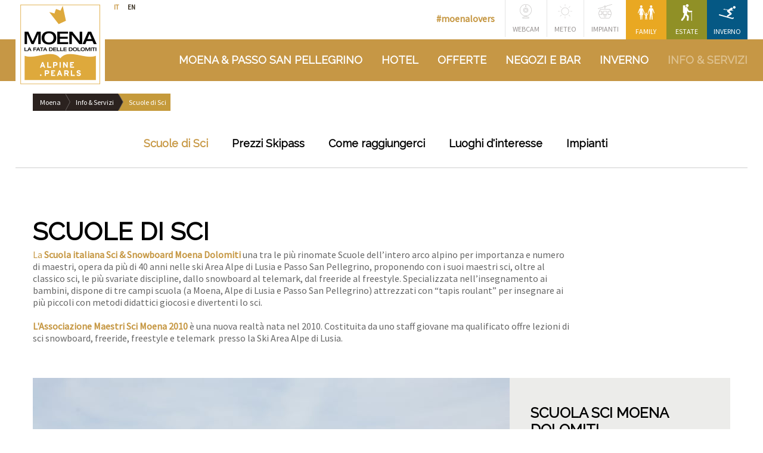

--- FILE ---
content_type: text/html; Charset=utf-8
request_url: https://www.visitmoena.it/it/info-servizi/scuole-di-sci-associazione-maestri-sci-moena-2010/16-303.html
body_size: 12205
content:
<!DOCTYPE html>
<html xmlns:fb="http://ogp.me/ns/fb#" >

	<head>
	
		<title>Associazione Maestri Sci Moena 2010 - Visit Moena: Associazione Albergatori Moena</title>
		
		<meta http-equiv="content-type" content="text/html; charset=utf-8" />
		<meta http-equiv="content-language" content="it" />
		
		
		<link rel="alternate" hreflang="it" href="https://www.visitmoena.it/it/info-servizi/scuole-di-sci-associazione-maestri-sci-moena-2010/16-303.html" />
		<meta http-equiv="X-UA-Compatible" content="IE=edge" />

		<meta name="robots" content="index, follow" />
		
		<meta name="good-vibrations" content="by zeppelin www.zeppelin-group.com">
		
		<meta name="language" content="it" />
		<meta name="description" content="La Scuola italiana Sci &amp; Snowboard Moena Dolomiti una tra le più rinomate Scuole dell’intero arco alpino per importanza e numero di maestri, ..." />
		<meta name="publisher" content="Zeppelin Hotel Tech S.P.A. - www.zeppelinhotel.tech - BZ / Zeppelin Hotel Tech S.P.A. / Italia" />
		
		<meta name="viewport" content="width=device-width,initial-scale=1,maximum-scale=1">
		
		<link href="https://fonts.googleapis.com/css?family=Raleway|Source+Sans+Pro" rel="stylesheet">
		
		<link media="all" rel="stylesheet" href="https://cloud.zeppelin-group.com/page/71768123828/1bd79af5c2c05329146a9568c994893a/aHR0cHM6Ly93d3cudmlzaXRtb2VuYS5pdC9kZWZhdWx0L2Nzcy9hbGwtODc2ODIyOGFjM2NjNjJhNTRjOTc0NmI1M2VkNDBkM2QuY3Nz" type="text/css" />
		<link media="print" rel="stylesheet" href="https://cloud.zeppelin-group.com/page/71768123828/1bd79af5c2c05329146a9568c994893a/aHR0cHM6Ly93d3cudmlzaXRtb2VuYS5pdC9kZWZhdWx0L2Nzcy9wcmludC5jc3M=" type="text/css" />
		<link rel="canonical" href="https://www.visitmoena.it/it/info-servizi/scuole-di-sci-associazione-maestri-sci-moena-2010/16-303.html" />
		
		<!-- Favicon -->
		
		<link rel="shortcut icon" sizes="96x96" href="/images/1768123828/t/favicons/favicon-96x96.png" />
		<link rel="shortcut icon" sizes="160x160" href="/images/1768123828/t/favicons/favicon-160x160.png" />
		<link rel="shortcut icon" sizes="192x192" href="/images/1768123828/t/favicons/favicon-192x192.png" />
		<link rel="shortcut icon" sizes="196x196" href="/images/1768123828/t/favicons/favicon-196x196.png" />
		<link rel="shortcut icon" sizes="256x256" href="/images/1768123828/t/favicons/favicon-256x256.png" />
		
		<link rel="apple-touch-icon" sizes="57x57" href="/images/1768123828/t/favicons/apple-touch-icon-57x57.png" />
		<link rel="apple-touch-icon" sizes="60x60" href="/images/1768123828/t/favicons/apple-touch-icon-60x60.png" />
		<link rel="apple-touch-icon" sizes="72x72" href="/images/1768123828/t/favicons/apple-touch-icon-72x72.png" />
		<link rel="apple-touch-icon" sizes="76x76" href="/images/1768123828/t/favicons/apple-touch-icon-76x76.png" />
		<link rel="apple-touch-icon" sizes="114x114" href="/images/1768123828/t/favicons/apple-touch-icon-114x114.png" />
		<link rel="apple-touch-icon" sizes="120x120" href="/images/1768123828/t/favicons/apple-touch-icon-120x120.png" />
		<link rel="apple-touch-icon" sizes="128x128" href="/images/1768123828/t/favicons/apple-touch-icon-128x128.png" />
		<link rel="apple-touch-icon" sizes="144x144" href="/images/1768123828/t/favicons/apple-touch-icon-144x144.png" />
		<link rel="apple-touch-icon" sizes="152x152" href="/images/1768123828/t/favicons/apple-touch-icon-152x152.png" />
		<link rel="apple-touch-icon" sizes="180x180" href="/images/1768123828/t/favicons/apple-touch-icon-180x180.png" />
		
		<meta name="application-name" content="Associazione Albergatori Moena"/>
		<meta name="msapplication-square70x70logo" content="/images/1768123828/t/favicons/win8-tile-70x70.png"/>
		<meta name="msapplication-square150x150logo" content="/images/1768123828/t/favicons/win8-tile-150x150.png"/>
		<meta name="msapplication-wide310x150logo" content="/images/1768123828/t/favicons/win8-tile-310x150.png"/>
		<meta name="msapplication-square310x310logo" content="/images/1768123828/t/favicons/win8-tile-310x310.png"/>
		<meta name="msapplication-TileImage" content="/images/1768123828/t/favicons/win8-tile-144x144.png"/>
		<meta name="msapplication-TileColor" content="#0E2B5E"/>
		
		<!-- Favicon -->

	<script src="//assets.juicer.io/embed.js" type="text/javascript"></script>
	<link href="//assets.juicer.io/embed.css" media="all" rel="stylesheet" type="text/css" />

	<script type="text/javascript">// <![CDATA[
var oIrisData = {"Traces":{"bDoubleClickInclude":null,"sFbPixelIds":"415273895290734","bFbPageViewEvent":true,"AW-833250615":{"sPrefix":"","sDomain":"0","sLanguageIDs":"0","sTrackingKey":"AW-833250615","bGoogleAnalytics":null,"bTrackingSubDomains":null,"bTrackingTlDomains":null,"bCampaignTracking":true,"bDownClickTracking":true,"bImageClickTracking":true,"bEcommerceTracking":true,"bGaActionsVPV":true,"bGaActionsET":true,"bOutgoClickTracking":true,"bPhoneClickTracking":true,"bEMailClickTracking":true,"bUniversalAnalytics":null,"bAnonimizeIP":null,"bScrollDepthTracking":null,"bAdWords":true},"UA-102302350-1":{"sPrefix":"b.","sDomain":"0","sLanguageIDs":"0","sTrackingKey":"UA-102302350-1","bGoogleAnalytics":null,"sDomainname":"visitmoena.it","bTrackingSubDomains":null,"bTrackingTlDomains":true,"bCampaignTracking":true,"bDownClickTracking":true,"bImageClickTracking":true,"bEcommerceTracking":true,"bGaActionsVPV":true,"bGaActionsET":true,"bOutgoClickTracking":true,"bPhoneClickTracking":true,"bEMailClickTracking":true,"bUniversalAnalytics":true,"sDestinationDomains":"verticalbooking.com","bAnonimizeIP":null,"bScrollDepthTracking":null},"UA-102337606-1":{"sPrefix":"c.","sDomain":"0","sLanguageIDs":"0","sTrackingKey":"UA-102337606-1","bGoogleAnalytics":null,"sDomainname":"visitmoena.it","bTrackingSubDomains":null,"bTrackingTlDomains":true,"bCampaignTracking":true,"bDownClickTracking":true,"bImageClickTracking":true,"bEcommerceTracking":true,"bGaActionsVPV":true,"bGaActionsET":true,"bOutgoClickTracking":true,"bPhoneClickTracking":true,"bEMailClickTracking":true,"bUniversalAnalytics":true,"sDestinationDomains":"verticalbooking.com","bAnonimizeIP":null,"bScrollDepthTracking":null}},"Actions":{"GA":{"UA-102302350-1":[{"sPrefix":"b.","sDomain":"0","sLanguageIDs":"0","sFormName":"UnitPortalRequestFormular","PageEvent":"HotelMultipleRequest"},{"sPrefix":"b.","sDomain":"0","sLanguageIDs":"0","sFormName":"UnitPortalRequestFormular","PageEvent":"HotelOfferRequest"},{"sPrefix":"b.","sDomain":"0","sLanguageIDs":"0","sFormName":"UnitPortalRequestFormular","PageEvent":"HotelRequest"},{"sPrefix":"b.","sDomain":"0","sLanguageIDs":"0","fFbValue":"0","sTrackPageview":"\/zt\/nl\/nl\/thx\/","sTrackEventCategory":"Standard-Events","sTrackEventAction":"Newsletter Subscribe","sTrackEventLabel":"Newsletter Request","sFormName":"UnitPortalRequestFormular","PageEvent":"Newsletter","sConversionCodeValue":"0"},{"sPrefix":"b.","sDomain":"0","sLanguageIDs":"0","sFormName":"NewsletterOnPage","PageEvent":"NewsletterOnPage"},{"sPrefix":"b.","sDomain":"0","sLanguageIDs":"0","bEcommerceTracking":null,"bTrackEventNonIntAct":null,"sFormName":"UnitPortalRequestFormular","PageEvent":"OfferRequest","bFBViewContent":null,"bFBPurchase":null,"bFBInitiateCheckout":null,"bFBLead":null,"bFBCompleteRegistration":null}],"UA-102337606-1":[{"sPrefix":"c.","sDomain":"0","sLanguageIDs":"0","sFormName":"UnitPortalRequestFormular","PageEvent":"HotelMultipleRequest"},{"sPrefix":"c.","sDomain":"0","sLanguageIDs":"0","sFormName":"UnitPortalRequestFormular","PageEvent":"HotelOfferRequest"},{"sPrefix":"c.","sDomain":"0","sLanguageIDs":"0","sFormName":"UnitPortalRequestFormular","PageEvent":"HotelRequest"},{"sPrefix":"c.","sDomain":"0","sLanguageIDs":"0","fFbValue":"0","sTrackPageview":"\/zt\/nl\/nl\/thx\/","sTrackEventCategory":"Standard-Events","sTrackEventAction":"Newsletter Subscribe","sTrackEventLabel":"Newsletter Request","sFormName":"UnitPortalRequestFormular","PageEvent":"Newsletter","sConversionCodeValue":"0"},{"sPrefix":"c.","sDomain":"0","sLanguageIDs":"0","sFormName":"NewsletterOnPage","PageEvent":"NewsletterOnPage"},{"sPrefix":"c.","sDomain":"0","sLanguageIDs":"0","bEcommerceTracking":null,"bTrackEventNonIntAct":null,"sFormName":"UnitPortalRequestFormular","PageEvent":"OfferRequest","bFBViewContent":null,"bFBPurchase":null,"bFBInitiateCheckout":null,"bFBLead":null,"bFBCompleteRegistration":null}]},"AW":{"AW-833250615":[{"sPrefix":"","sDomain":"0","sLanguageIDs":"0","bEcommerceTracking":null,"bTrackEventNonIntAct":null,"sFormName":"UnitPortalRequestFormular","PageEvent":"HotelMultipleRequest","bFBViewContent":null,"bFBPurchase":null,"bFBInitiateCheckout":null,"bFBLead":null,"bFBCompleteRegistration":null,"sGTagConversionCodeLabel":"A-dUCMiLw3UQt8qpjQM"},{"sPrefix":"","sDomain":"0","sLanguageIDs":"0","bEcommerceTracking":null,"bTrackEventNonIntAct":null,"sFormName":"UnitPortalRequestFormular","PageEvent":"HotelOfferRequest","bFBViewContent":null,"bFBPurchase":null,"bFBInitiateCheckout":null,"bFBLead":null,"bFBCompleteRegistration":null,"sGTagConversionCodeLabel":"A-dUCMiLw3UQt8qpjQM"},{"sPrefix":"","sDomain":"0","sLanguageIDs":"0","bEcommerceTracking":null,"bTrackEventNonIntAct":null,"sFormName":"UnitPortalRequestFormular","PageEvent":"HotelRequest","bFBViewContent":null,"bFBPurchase":null,"bFBInitiateCheckout":null,"bFBLead":null,"bFBCompleteRegistration":null,"sGTagConversionCodeLabel":"A-dUCMiLw3UQt8qpjQM"},{"sPrefix":"","sDomain":"0","sLanguageIDs":"0","bEcommerceTracking":null,"bTrackEventNonIntAct":null,"sFormName":"UnitPortalRequestFormular","PageEvent":"OfferRequest","bFBViewContent":null,"bFBPurchase":null,"bFBInitiateCheckout":null,"bFBLead":null,"bFBCompleteRegistration":null,"sGTagConversionCodeLabel":"A-dUCMiLw3UQt8qpjQM"}]},"Other":[{"sDomain":"0","sLanguageIDs":"0","bEcommerceTracking":null,"bTrackEventNonIntAct":null,"sFormName":"UnitPortalRequestFormular","PageEvent":"HotelMultipleRequest","bFBViewContent":null,"bFBPurchase":null,"bFBInitiateCheckout":null,"bFBLead":null,"bFBCompleteRegistration":null,"sGTagConversionCodeLabel":"A-dUCMiLw3UQt8qpjQM"},{"sDomain":"0","sLanguageIDs":"0","bEcommerceTracking":null,"bTrackEventNonIntAct":null,"sFormName":"UnitPortalRequestFormular","PageEvent":"HotelOfferRequest","bFBViewContent":null,"bFBPurchase":null,"bFBInitiateCheckout":null,"bFBLead":true,"bFBCompleteRegistration":null},{"sDomain":"0","sLanguageIDs":"0","bEcommerceTracking":null,"bTrackEventNonIntAct":null,"sFormName":"UnitPortalRequestFormular","PageEvent":"HotelRequest","bFBViewContent":null,"bFBPurchase":null,"bFBInitiateCheckout":null,"bFBLead":true,"bFBCompleteRegistration":null}]}}
	// ]]></script>


	<script type="text/javascript">// <![CDATA[
var oWebConfigData = { "oTimestamps": { "lTimestampModified": 1768123828, "lTimestampModifiedCpLib": 1768813469, "lTimestampModifiedUnits": 1767344746 }, "lIconsVersion": 2, "sSvgUrl": "/default/1768123828_1768813469/t/svg/sprite.svg" }
	// ]]></script>

<script type="text/javascript">// <![CDATA[
	var aScriptManagerFunctions = [], bScrMngrLoaded = false; function onScrMngrLoaded(func) { bScrMngrLoaded ? func() : aScriptManagerFunctions.push(func); };
// ]]></script>

<script type="application/ld+json">[{"@context":"https:\/\/schema.org","@type":"Organization","url":"https:\/\/www.visitmoena.it","logo":"https:\/\/www.visitmoena.it","address":{"@type":"PostalAddress","streetAddress":"c\/o Scuola Sci Moena Dolomiti, Strada Sen Pelegrin 2","addressLocality":"Moena","postalCode":"38035","addressCountry":"IT"},"name":"Associazione Albergatori Moena","telephone":"+39 331\/9938100"},{"@context":"https:\/\/schema.org","@type":"WebSite","name":"Associazione Albergatori Moena","url":"https:\/\/www.visitmoena.it"},{"@context":"https:\/\/schema.org","@type":"Place","geo":{"@type":"GeoCoordinates","latitude":"46.37668","longitude":"11.65992"},"name":"Associazione Albergatori Moena"}]</script>

		<script type="text/javascript" src="https://cloud.zeppelin-group.com/javascript/v136_296_277_73_267_261_260_262_263_269_292_273_291__270_272_223_266_271_293_290_268_276_274_275_255.js"></script>
		<script type="text/javascript" src="https://cloud.zeppelin-group.com/page/71768123828/1bd79af5c2c05329146a9568c994893a/aHR0cHM6Ly93d3cudmlzaXRtb2VuYS5pdC9kZWZhdWx0L2pzL2FsbC04ZjdiM2IzZmYwYzdjZTNjYzIwNmFlZGY4MzMyYWMwMy5qcy==/1"></script>
<meta property="og:title" content="Associazione Maestri Sci Moena 2010 - Visit Moena: Associazione Albergatori Moena" /><meta property="og:url" content="https://www.visitmoena.it/it/info-servizi/scuole-di-sci-associazione-maestri-sci-moena-2010/16-303.html" /><meta property="og:image" content="https://www.visitmoena.it/images/content/100267_11663_2_N_500_0_0_2343303/maestri-di-sci-moena-3.jpg" /><meta property="og:type" content="website" /><meta property="og:description" content="La Scuola italiana Sci &amp; Snowboard Moena Dolomiti una tra le più rinomate Scuole dell’intero arco alpino per importanza e numero di maestri, ..." /><meta property="og:locale" content="it_IT" />
	</head>
		
	<body class="bgweb">
	
		
		
		<div class="outerFrame">
		
			<div class="frame">

<!--SpiderNoIndex-->
				
				<div class="unitsheader header layout1 cssversion1" data-fixedheader-effect="fixed" data-tabletWidth="1023">

					<div class="unitsheader innerHeader">
						
						<div class="outerLogo centercontent">
							
							<div class="unitsheader logo layout1 cssversion1" data-mobilemenu-key="Menu" data-mobilemenu-element="Logo"><a class="logo" itemscope="" itemtype="http://schema.org/Organization" href="https://www.visitmoena.it/it/moena/1-0.html"><img src="/images/1768123828/t/design/logo.png" alt="Associazione Albergatori Moena"/></a></div>
							
						</div>
						
						<div class="unitsheader top layout1 cssversion1 bgweb">
		
							<div class="innerTop centercontent">
			
								<div class="outerLanguage aboveMobileBreakpoint">
						
									<nav class="unitsheader language layout1 cssversion1" data-mobilemenu-key="Menu" data-mobilemenu-element="Lang" itemscope="" itemtype="http://schema.org/Language"><a class="active" itemprop="name" hreflang="it" href="https://www.visitmoena.it/it/info-servizi/scuole-di-sci-associazione-maestri-sci-moena-2010/16-303.html" title="it"><span class="part1">It</span><span class="part2"><span>a</span><span class="part3">liano</span></span></a><a class="" itemprop="name" hreflang="en" href="https://www.visitmoena.it/en/info-services/ski-school/16-0.html" title="en"><span class="part1">En</span><span class="part2"><span>g</span><span class="part3">lish</span></span></a></nav>
									
								</div>
								
								<div class="outerTopNavi aboveMobileBreakpoint">
								
									<div class="themeNavi aboveTabletBreakpoint"><a class="bgfamily hover" href="https://www.visitmoena.it/it/family/family-hotel-moena/24-0.html"><svg class="icon icon-family" xmlns:xlink="http://www.w3.org/1999/xlink"><use xlink:href="#icon-family" /></svg>Family</a><a class="bgestate hover" href="https://www.visitmoena.it/it/estate/moena-estate/29-0.html"><svg class="icon icon-estate" xmlns:xlink="http://www.w3.org/1999/xlink"><use xlink:href="#icon-estate" /></svg>Estate</a><a class="bginverno hover" href="https://www.visitmoena.it/it/inverno/moena-inverno/36-0.html"><svg class="icon icon-inverno" xmlns:xlink="http://www.w3.org/1999/xlink"><use xlink:href="#icon-inverno" /></svg>Inverno</a></div><div class="navi aboveTabletBreakpoint"><!--a href="https://www.visitmoena.it/it/moena/1-0.html"><svg class="icon icon-magazine" xmlns:xlink="http://www.w3.org/1999/xlink"><use xlink:href="#icon-magazine" /></svg></a--><a href="https://www.visitmoena.it/it/info-servizi/webcam/23-0.html"><svg class="icon icon-webcam" xmlns:xlink="http://www.w3.org/1999/xlink"><use xlink:href="#icon-webcam" /></svg>Webcam</a><a href="https://www.visitmoena.it/it/info-servizi/meteo/22-0.html"><svg class="icon icon-sun" xmlns:xlink="http://www.w3.org/1999/xlink"><use xlink:href="#icon-sun" /></svg>Meteo</a><a href="https://www.visitmoena.it/it/inverno/impianti/150-0.html"><svg class="icon icon-cablecar" xmlns:xlink="http://www.w3.org/1999/xlink"><use xlink:href="#icon-cablecar" /></svg>Impianti</a><div class="clear">&nbsp;</div></div><a class="socialwall" onclick="$('html, body').animate({ 'scrollTop': $('#SocialWallT1').offset().top - 140 });">#moenalovers</a>
								
								</div>
								
								<div class="clear">&nbsp;</div>
								
							</div>
							
						</div>
						
						<div class="clear">&nbsp;</div>
						
						<div class="unitsheader mobileheader layout1 cssversion1 bgheader belowTabletBreakpoint"><div class="innerMobileHeader centercontent" data-mobilemenu-key="Menu" data-mobilemenu-container="MobileHeader"><div class="menuopener bgweb" data-mobilemenu-opener="Menu"><span class="bar bar1"></span><span class="bar bar2"></span><span class="bar bar3"></span></div><div class="outermobilemenu bgmobile"><div class="navi"><div class="mobileNavi" data-mobilemenu-key="Menu" data-mobilemenu-container="MobileNavi"><div class="innerNavi"><!--a href="https://www.visitmoena.it/it/moena/1-0.html" title=""><svg class="icon icon-magazine" xmlns:xlink="http://www.w3.org/1999/xlink"><use xlink:href="#icon-magazine" /></svg></a--><a href="https://www.visitmoena.it/it/info-servizi/webcam/23-0.html" title="Webcam"><svg class="icon icon-webcam" xmlns:xlink="http://www.w3.org/1999/xlink"><use xlink:href="#icon-webcam" /></svg></a><a href="https://www.visitmoena.it/it/info-servizi/meteo/22-0.html" title="Meteo"><svg class="icon icon-sun" xmlns:xlink="http://www.w3.org/1999/xlink"><use xlink:href="#icon-sun" /></svg></a><a href="https://www.visitmoena.it/it/inverno/impianti/150-0.html" title="Impianti"><svg class="icon icon-cablecar" xmlns:xlink="http://www.w3.org/1999/xlink"><use xlink:href="#icon-cablecar" /></svg></a></div></div><div class="clear">&nbsp;</div></div><div class="mobilemenu" data-mobilemenu-key="Menu" data-mobilemenu-container="MobileMenu" data-mobilemenu-main="Menu"></div></div><div style="display: none;"><div data-mobilemenu-key="Menu" data-mobilemenu-element="MainMenuLeft"><ul class="menu reset custommobile"><li class="bgfamily"><a data-mobilemenu-landingpage="true" target="_self" title="Family" itemprop="url"><svg class="icon icon-family" xmlns:xlink="http://www.w3.org/1999/xlink"><use xlink:href="#icon-family" /></svg>Family</a><ul style="display: none;"><li><a href="https://www.visitmoena.it/it/family/la-fata-dei-bambini-estate/25-0.html">La fata dei bambini estate</a></li><li><a href="https://www.visitmoena.it/it/family/family-hotel-moena/24-0.html">Family</a></li><li><a href="https://www.visitmoena.it/it/family/la-fata-dei-bambini-inverno/26-0.html">La fata dei bambini inverno</a></li><li><a href="https://www.visitmoena.it/it/family/parchi-per-bambini/27-0.html">Parchi per bambini</a></li><li><a href="https://www.visitmoena.it/it/family/eventi/28-0.html">Eventi</a></li></ul></li><li class="bgestate"><a data-mobilemenu-landingpage="true" target="_self" title="Estate" itemprop="url"><svg class="icon icon-estate" xmlns:xlink="http://www.w3.org/1999/xlink"><use xlink:href="#icon-estate" /></svg>Estate</a><ul style="display: none;"><li><a href="https://www.visitmoena.it/it/estate/moena-estate/29-0.html">Estate</a></li><li><a href="https://www.visitmoena.it/it/estate/moena-outdoor/34-0.html">Moena Outdoor</a></li><li><a href="https://www.visitmoena.it/it/estate/info-outdoor/136-0.html">Info outdoor</a></li><li><a href="https://www.visitmoena.it/it/estate/bike/30-0.html">Bike</a></li><li><a href="https://www.visitmoena.it/it/estate/escursioni-trekking/31-0.html">Escursioni & Trekking</a></li><li><a href="https://www.visitmoena.it/it/family/la-fata-dei-bambini-estate/25-0.html">Family</a></li><li><a href="https://www.visitmoena.it/it/estate/modulo-di-richiesta/78-0.html">Modulo di richiesta</a></li><li><a href="https://www.visitmoena.it/it/estate/eventi/35-0.html">Eventi</a></li><li><a href="https://www.visitmoena.it/it/estate/impianti/140-0.html">Impianti</a></li></ul></li><li class="bginverno"><a data-mobilemenu-landingpage="true" target="_self" title="Inverno" itemprop="url"><svg class="icon icon-inverno" xmlns:xlink="http://www.w3.org/1999/xlink"><use xlink:href="#icon-inverno" /></svg>Inverno</a><ul style="display: none;"><li><a href="https://www.visitmoena.it/it/inverno/moena-outdoor/40-0.html">Moena Outdoor</a></li><li><a href="https://www.visitmoena.it/it/inverno/moena-inverno/36-0.html">Inverno</a></li><li><a href="https://www.visitmoena.it/it/inverno/prezzi-skipass/131-0.html">Prezzi Skipass</a></li><li><a href="https://www.visitmoena.it/it/inverno/sci-snowboard/37-0.html">Sci & Snowboard</a></li><li><a href="https://www.visitmoena.it/it/inverno/sci-alpinismo-fondo/39-0.html">Sci Alpinismo & Fondo</a></li><li><a href="https://www.visitmoena.it/it/inverno/impianti/150-0.html">Impianti</a></li><li><a href="https://www.visitmoena.it/it/info-servizi/scuole-di-sci/16-0.html">Scuole di sci</a></li><li><a href="https://www.visitmoena.it/it/inverno/eventi/42-0.html">Eventi</a></li><li><a href="https://www.visitmoena.it/it/inverno/richiesta/77-0.html">Richiesta</a></li><li><a href="https://www.visitmoena.it/it/family/parchi-per-bambini/27-0.html">Parchi per bambini</a></li></ul></li></ul><a class="socialwall" onclick="$('[data-mobilemenu-opener]').trigger('click');$('html, body').animate({ 'scrollTop': $('#SocialWallT1').offset().top - 140 });">#moenalovers</a></div></div><div class="mobileicons belowMobileBreakpoint"><a class="arrival" href="https://www.visitmoena.it/it/info-servizi/come-raggiungerci/18-0.html" title="Come raggiungerci"><span class="svgicon"><svg class="icon icon-location" xmlns:xlink="http://www.w3.org/1999/xlink"><use xlink:href="#icon-location"></use></svg></span><span class="text">Come raggiungerci</span></a><a class="phone" href="tel:+39 331/9938100" title="+39 331/9938100"><span class="svgicon"><svg class="icon icon-phone" xmlns:xlink="http://www.w3.org/1999/xlink"><use xlink:href="#icon-phone"></use></svg></span><span class="text">+39 331/9938100</span></a></div><script type="text/javascript">var oMenuObject = MobileMenuHelper.createObject('Menu');oMenuObject.init({sEffect: 'slideinright',lMaxWidth: 1023});oMenuObject.oParams.aCopyInto = [[1023, 'TopNavi', 'MobileHeader'],[1023, 'Lang', 'MobileNavi'],[1023, 'MainMenu', 'MobileMenu'],[1023, 'MainMenuLeft', 'MobileMenu'],[1023, 'MainMenuRight', 'MobileMenu'],[1023, 'TopNavi', 'MobileMenu'],[1023, 'Buttons', 'MobileMenu']];oMenuObject.oParams.aMobileLinks = [[1023, 'MainMenu'],[1023, 'MainMenuLeft'],[1023, 'MainMenuRight']];</script></div></div>
						
						<div class="unitsheader bottom layout1 cssversion1 bgheader aboveTabletBreakpoint">
		
							<div class="innerBottom">
			
								<div class="logoMenuContainer centercontent">
									
									<div class="outerMainmenu">
										
										<nav class="unitsheader mainmenu layout1 cssversion1 aboveMobileBreakpoint" itemscope="" itemtype="http://schema.org/SiteNavigationElement"><ul class="menu reset" data-mobilemenu-key="Menu" data-mobilemenu-element="MainMenu"><li class=""><a href="https://www.visitmoena.it/it/moena-passo-san-pellegrino/moena-val-di-fassa/6-0.html" data-mobilemenu-landingpage="true" target="_self" title="Moena in Val di Fassa: località, cultura ed eventi -" itemprop="url">Moena & Passo San Pellegrino</a><ul><li><a itemprop="url" title="Moena, Perla Alpina sulle Dolomiti -" href="https://www.visitmoena.it/it/moena-passo-san-pellegrino/moena/7-0.html">Moena</a></li><li><a itemprop="url" title="Passo San Pellegrino -" href="https://www.visitmoena.it/it/moena-passo-san-pellegrino/passo-san-pellegrino/8-0.html">Passo San Pellegrino</a></li><li><a itemprop="url" title="Cultura ladina al Museo di Fassa: lingua e identità -" href="https://www.visitmoena.it/it/moena-passo-san-pellegrino/cultura-ladina/9-0.html">Cultura & Tradizione</a></li><li><a itemprop="url" title="Cucina ladina: gastronomia in Val di Fassa -" href="https://www.visitmoena.it/it/moena-passo-san-pellegrino/mangiare-e-bere/10-0.html">Mangiare e bere</a></li><li><a itemprop="url" title="Eventi" href="https://www.visitmoena.it/it/moena-passo-san-pellegrino/eventi/12-0.html">Eventi</a></li></ul></li><li class=""><a href="https://www.visitmoena.it/it/alloggi/hotel-moena/14-0.html" data-mobilemenu-landingpage="true" target="_self" title="Hotel a Moena e San Pellegrino: tutte le strutture -" itemprop="url">Hotel</a></li><li class=""><a href="https://www.visitmoena.it/it/offerte/15-0.html" data-mobilemenu-landingpage="true" target="_self" title="Offerte" itemprop="url">Offerte</a></li><li class=""><a href="https://www.visitmoena.it/it/negozi-e-bar/negozi-e-bar/135-0.html" data-mobilemenu-landingpage="false" target="_self" title="Negozi e bar" itemprop="url">Negozi e bar</a><ul><li><a itemprop="url" title="Negozi e bar" href="https://www.visitmoena.it/it/negozi-e-bar/negozi-e-bar/135-0.html">Negozi e bar</a></li></ul></li><li class=""><a href="https://www.visitmoena.it/it/inverno/moena-outdoor/40-0.html" data-mobilemenu-landingpage="false" target="_self" title="Moena Outdoor" itemprop="url">Inverno</a><ul><li><a itemprop="url" title="Moena Outdoor" href="https://www.visitmoena.it/it/inverno/moena-outdoor/40-0.html">Moena Outdoor</a></li><li><a itemprop="url" title="Prezzi Skipass" href="https://www.visitmoena.it/it/inverno/prezzi-skipass/131-0.html">Prezzi Skipass</a></li><li><a itemprop="url" title="Sci &amp; Snowboard" href="https://www.visitmoena.it/it/inverno/sci-snowboard/37-0.html">Sci & Snowboard</a></li><li><a itemprop="url" title="Sci Alpinismo &amp; Fondo" href="https://www.visitmoena.it/it/inverno/sci-alpinismo-fondo/39-0.html">Sci Alpinismo & Fondo</a></li><li><a itemprop="url" title="Impianti" href="https://www.visitmoena.it/it/inverno/impianti/150-0.html">Impianti</a></li><li class="active"><a itemprop="url" title="Scuole di sci" href="https://www.visitmoena.it/it/info-servizi/scuole-di-sci/16-0.html">Scuole di sci</a></li><li><a itemprop="url" title="Eventi" href="https://www.visitmoena.it/it/inverno/eventi/42-0.html">Eventi</a></li><li><a itemprop="url" title="Parchi per bambini" href="https://www.visitmoena.it/it/family/parchi-per-bambini/27-0.html">Parchi per bambini</a></li></ul></li><li class=" active"><a href="https://www.visitmoena.it/it/info-servizi/scuole-di-sci/16-0.html" data-mobilemenu-landingpage="false" target="_self" title="Scuole di Sci" itemprop="url">Info & Servizi</a><ul><li class="active"><a itemprop="url" title="Scuole di Sci" href="https://www.visitmoena.it/it/info-servizi/scuole-di-sci/16-0.html">Scuole di Sci</a></li><li><a itemprop="url" title="Prezzi Skipass" href="https://www.visitmoena.it/it/info-servizi/prezzi-skipass/17-0.html">Prezzi Skipass</a></li><li><a itemprop="url" title="Come raggiungerci" href="https://www.visitmoena.it/it/info-servizi/come-raggiungerci/18-0.html">Come raggiungerci</a></li><li><a itemprop="url" title="Luoghi d&apos;interesse" href="https://www.visitmoena.it/it/info-servizi/luoghi-d-interesse/20-0.html">Luoghi d'interesse</a></li><li><a itemprop="url" title="Impianti" href="https://www.visitmoena.it/it/inverno/impianti/150-0.html">Impianti</a></li></ul></li></ul></nav>
										
									</div>
									
									<div class="clear">&nbsp;</div>
								
								</div>
								
							</div>
							
						</div>

					</div>
					
				</div>
				
				<div class="clear">&nbsp;</div>

				<div class="mitte">
					
<!--/SpiderNoIndex-->				

					<div class="maincontent" itemprop="mainContentOfPage">

						<div class="clear">&nbsp;</div>
						<div class="outerBreadcrumb">
							<div class="centercontent">
								<div class="BreadcrumbT1" itemprop="breadcrumb" id="BreadcrumbT1"><a title="Homepage" href="https://www.visitmoena.it/it/moena/1-0.html">Moena</a><a title="Info &amp; Servizi" href="https://www.visitmoena.it/it/info-servizi/scuole-di-sci/16-0.html">Info & Servizi</a><span class="nodropdown bghighlight2"><span class="arrow arrow3i down"></span><span class="text">Scuole di Sci</span></span><script type="text/javascript">onScrMngrLoaded(function() {oBreadcrumbT1.init({ sModuleIDPrefix: 'BreadcrumbT1' });});</script></div>
							</div>
						</div>

						<div class="submenucontainerfixed" data-submenu-fix="true">
						
							<div data-submenu-container-fix="true">

								<nav class="unitsheader submenu layout1 cssversion1 bgweb aboveMobileBreakpoint" itemscope="" itemtype="http://schema.org/SiteNavigationElement"><div class="innerSubMenu centercontent"><ul class="submenu reset"><li class="active"><a title="Scuole di Sci" href="https://www.visitmoena.it/it/info-servizi/scuole-di-sci/16-0.html">Scuole di Sci</a></li><li><a title="Prezzi Skipass" href="https://www.visitmoena.it/it/info-servizi/prezzi-skipass/17-0.html">Prezzi Skipass</a></li><li><a title="Come raggiungerci" href="https://www.visitmoena.it/it/info-servizi/come-raggiungerci/18-0.html">Come raggiungerci</a></li><li><a title="Luoghi d&apos;interesse" href="https://www.visitmoena.it/it/info-servizi/luoghi-d-interesse/20-0.html">Luoghi d'interesse</a></li><li><a title="Impianti" href="https://www.visitmoena.it/it/inverno/impianti/150-0.html">Impianti</a></li></ul><div class="clear">&nbsp;</div></div></nav>
								
							</div>
							
						</div>
<section class="unitintro layout1 cssversion1 centercontent" data-breadcrumb=""><article class="innerIntro"><div class="breadcrumbcontainer" data-breadcrumb-container=""></div><h1 class="t1">Scuole di sci</h1><div class="introduction "><a href="http://www.visitmoena.it/it/info-servizi/scuola-sci-moena-dolomiti/52-308.html">La </a><strong><a href="http://www.visitmoena.it/it/info-servizi/scuola-sci-moena-dolomiti/52-308.html">Scuola italiana Sci &amp; Snowboard Moena Dolomiti</a> </strong>una tra le più rinomate Scuole dell’intero arco alpino per importanza e numero di maestri, opera da più di 40 anni nelle ski Area Alpe di Lusia e Passo San Pellegrino, proponendo con i suoi maestri sci, oltre al classico sci, le più svariate discipline, dallo snowboard al telemark, dal freeride al freestyle. Specializzata nell’insegnamento ai bambini, dispone di tre campi scuola (a Moena, Alpe di Lusia e Passo San Pellegrino) attrezzati con “tapis roulant” per insegnare ai più piccoli con metodi didattici giocosi e divertenti lo sci.<br /><a href="http://www.visitmoena.it/it/info-servizi/associazione-maestri-sci-moena-2010/52-271.html"><br /><strong>L'Associazione Maestri Sci Moena 2010</strong></a>&nbsp;è una nuova realtà nata nel 2010. Costituita da uno staff giovane ma qualificato offre lezioni di sci snowboard, freeride, freestyle e telemark&nbsp; presso la Ski Area Alpe di Lusia.</div><div class="usps ulicon1"></div><div class="clear">&nbsp;</div></article></section>
<section class="unitlist list typelist layout12 cssversion1 centercontent"><div class="innerList"><div class="elements"><div class="innerContainer" data-carousel="" data-carousel-config="" data-boxresizer=".unitlist.list.layout12.cssversion1.centercontent article.element" data-lightgallery="" data-lightgallery-config=""><article class="element bglist"><div class="image"><picture data-json="{&quot;0&quot;:&quot;\/images\/content\/100321_11663_2_C_480_270_0_1945127\/foto-gruppo-scuola-sci-dolomiti.jpg&quot;,&quot;481&quot;:&quot;\/images\/content\/100321_11663_2_C_700_394_0_1945127\/foto-gruppo-scuola-sci-dolomiti.jpg&quot;,&quot;701&quot;:&quot;\/images\/content\/100321_11663_2_C_800_450_0_1945127\/foto-gruppo-scuola-sci-dolomiti.jpg&quot;}" title="" alt="SCUOLA SCI MOENA DOLOMITI"><meta itemprop="image" content="/images/content/100321_11663_2_C_800_450_0_1945127/foto-gruppo-scuola-sci-dolomiti.jpg"><source src="/images/content/100321_11663_2_C_480_270_0_1945127/foto-gruppo-scuola-sci-dolomiti.jpg"><source src="/images/content/100321_11663_2_C_700_394_0_1945127/foto-gruppo-scuola-sci-dolomiti.jpg" media="(min-width: 481px)"><source src="/images/content/100321_11663_2_C_800_450_0_1945127/foto-gruppo-scuola-sci-dolomiti.jpg" media="(min-width: 701px)"><a title="SCUOLA SCI MOENA DOLOMITI" href="https://www.visitmoena.it/it/info-servizi/scuola-sci-moena-dolomiti/52-308.html"><noscript><img src="/images/content/100321_11663_2_C_800_450_0_1945127/foto-gruppo-scuola-sci-dolomiti.jpg" title="" alt="SCUOLA SCI MOENA DOLOMITI"></noscript></a></picture></div><div class="textBox"><div class="innerTextBox"><h2 class="headline title t4"><a href="https://www.visitmoena.it/it/info-servizi/scuola-sci-moena-dolomiti/52-308.html" title="SCUOLA SCI MOENA DOLOMITI">SCUOLA SCI MOENA DOLOMITI</a></h2><div class="introduction"><span class="datecontainer"></span>La <strong>Scuola italiana Sci &amp; Snowboard Moena Dolomiti</strong> una tra le più rinomate Scuole dell’intero arco alpino per importanza e numero di maestri, opera da più di 40 anni nelle <strong>ski Area Alpe di Lusia e Passo San ...</strong></div><div class="clear">&nbsp;</div><a class="detaillink link" href="https://www.visitmoena.it/it/info-servizi/scuola-sci-moena-dolomiti/52-308.html">Dettagli</a><div class="clear">&nbsp;</div></div></div><div class="clear">&nbsp;</div></article><article class="element bglist"><div class="image"><picture data-json="{&quot;0&quot;:&quot;\/images\/content\/100267_11663_2_C_480_270_0_2343303\/maestri-di-sci-moena-3.jpg&quot;,&quot;481&quot;:&quot;\/images\/content\/100267_11663_2_C_700_394_0_2343303\/maestri-di-sci-moena-3.jpg&quot;,&quot;701&quot;:&quot;\/images\/content\/100267_11663_2_C_800_450_0_2343303\/maestri-di-sci-moena-3.jpg&quot;}" title="" alt="Associazione Maestri Sci Moena 2010"><meta itemprop="image" content="/images/content/100267_11663_2_C_800_450_0_2343303/maestri-di-sci-moena-3.jpg"><source src="/images/content/100267_11663_2_C_480_270_0_2343303/maestri-di-sci-moena-3.jpg"><source src="/images/content/100267_11663_2_C_700_394_0_2343303/maestri-di-sci-moena-3.jpg" media="(min-width: 481px)"><source src="/images/content/100267_11663_2_C_800_450_0_2343303/maestri-di-sci-moena-3.jpg" media="(min-width: 701px)"><a title="Associazione Maestri Sci Moena 2010" href="https://www.visitmoena.it/it/info-servizi/associazione-maestri-sci-moena-2010/52-271.html"><noscript><img src="/images/content/100267_11663_2_C_800_450_0_2343303/maestri-di-sci-moena-3.jpg" title="" alt="Associazione Maestri Sci Moena 2010"></noscript></a></picture></div><div class="textBox"><div class="innerTextBox"><h2 class="headline title t4"><a href="https://www.visitmoena.it/it/info-servizi/associazione-maestri-sci-moena-2010/52-271.html" title="Associazione Maestri Sci Moena 2010">Associazione Maestri Sci Moena 2010</a></h2><div class="introduction"><span class="datecontainer"></span><strong><em>“Moena 2010"</em></strong> è l’ Associazione Maestri di Sci costituita da uno staff di Maestri Iscritti all’ AMSI ed esperti che utilizzano una metodologia di insegnamento moderno e operano nella <strong>Ski Area Alpe di ...</strong></div><div class="clear">&nbsp;</div><a class="detaillink link" href="https://www.visitmoena.it/it/info-servizi/associazione-maestri-sci-moena-2010/52-271.html">Dettagli</a><div class="clear">&nbsp;</div></div></div><div class="clear">&nbsp;</div></article></div><script type="text/javascript">onScrMngrLoaded(function() {new clsBoxResizer('.unitlist.list.layout12.cssversion1.centercontent article.element', { bGrid: true, sGridCssPath: '.unitlist.list.layout12.centercontent article.element' });$('video').each(function (i, oVideo) {oVideo.addEventListener('loadeddata', function() {new clsBoxResizer('.unitlist.list.layout12.cssversion1.centercontent article.element', { bGrid: true, sGridCssPath: '.unitlist.list.layout12.centercontent article.element' });});});});</script></div><div class="clear">&nbsp;</div><div class="clear">&nbsp;</div></div></section>				
					</div>

<!--SpiderNoIndex-->
				
				</div>

				<footer class="pagefooter" itemscope itemtype="http://schema.org/WPFooter">
				
					<div class="footerimage"><picture data-json="{&quot;0&quot;:&quot;\/images\/content\/99359_11673_2_C_1920_911_0_1678479\/pag1.jpg&quot;}" title="" alt="Moena - dove siamo"><meta itemprop="image" content="/images/content/99359_11673_2_C_1920_911_0_1678479/pag1.jpg"><source src="/images/content/99359_11673_2_C_1920_911_0_1678479/pag1.jpg"><noscript><img src="/images/content/99359_11673_2_C_1920_911_0_1678479/pag1.jpg" title="" alt="Moena - dove siamo"></noscript></picture><a class="adressheadline t4 mobileheadline centercontent">Dove siamo<svg class="icon icon-down" xmlns:xlink="http://www.w3.org/1999/xlink"><use xlink:href="#icon-down" /></svg></a><div class="textbox centercontent mobileheadlineswitch"><div class="text"><span class="t1">Moena - dove siamo</span><address itemscope itemtype="http://schema.org/PostalAddress" id="organisation" itemprop="address"><span itemprop="name">Ufficio Visitmoena</span><span itemprop="streetAddress">c/o Scuola Sci Moena Dolomiti, Strada Sen Pelegrin 2 - <span itemprop="postalCode">38035</span>&nbsp;<span itemprop="addressLocality">Moena</span></span><span>Tel: <span itemprop="telephone"><a href="tel: +39 331/9938100" title="Call +39 331/9938100">+39 331/9938100</a></span> - E-mail: <span itemprop="email"><a id="f202601250900148249" title="Send an email to albergatori@visitmoena.it"></a><script type="text/javascript">function f202601250900148249 () { CreateContactLinkById('f202601250900148249', 'it', 'visitmoena', 'albergatori') }(typeof(onScrMngrLoaded) != 'undefined') ? onScrMngrLoaded(f202601250900148249) : f202601250900148249();</script></span></span></address><a class="button button2" href="https://www.visitmoena.it/it/info-servizi/come-raggiungerci/18-0.html">Come raggiungerci</a></div></div><img class="italy" src="/images/modules/FooterT1/italy.png" alt="" /></div>
					
					<div class="socialnl centercontent">
					
						<a class="socialsheadline t4 mobileheadline">
							Socials
							<svg class="icon icon-down" xmlns:xlink="http://www.w3.org/1999/xlink"><use xlink:href="#icon-down" /></svg>
						</a>
						
						<div class="socials mobileheadlineswitch">

							<a class="facebook socialbox" href="https://www.facebook.com/moenaperlalpina/?fref=ts" target="_blank">
							
								<svg class="icon icon-facebook" xmlns:xlink="http://www.w3.org/1999/xlink"><use xlink:href="#icon-facebook" /></svg>
								
								<span class="text">Updates on Facebook</span>
								
								<span class="iconup"><svg class="icon icon-up" xmlns:xlink="http://www.w3.org/1999/xlink"><use xlink:href="#icon-up" /></svg></span>
								
								<br class="clear" />
							
							</a>
							
							<a class="instagram socialbox" href="https://www.instagram.com" target="_blank">
							
								<svg class="icon icon-instagram" xmlns:xlink="http://www.w3.org/1999/xlink"><use xlink:href="#icon-instagram" /></svg>
								
								<span class="text">Follow on Instagram</span>
								
								<span class="iconup"><svg class="icon icon-up" xmlns:xlink="http://www.w3.org/1999/xlink"><use xlink:href="#icon-up" /></svg></span>
								
								<br class="clear" />
							
							</a>
							
							<div class="clear">&nbsp;</div>
						
						</div>
						
						<a class="nlheadline t4 mobileheadline">
							Newsletter
							<svg class="icon icon-down" xmlns:xlink="http://www.w3.org/1999/xlink"><use xlink:href="#icon-down" /></svg>
						</a>
						
						<div class="newsletteronpage mobileheadlineswitch">
						
							<div class="innerNL">
							
								<span class="t2">Newsletter</span>
								<span class="text">Iscrivetevi per conoscere tutti gli eventi e le novità di Moena</span>
						
								<div class="unitnewsletter onpage layout1 cssversion1"><div class="innerNewsletter"><form id="NewsletterOnPage" onsubmit="return false;" action="" method="post"><div class="innerForm"><input id="NewsletterOnPagebOnpage" name="bOnpage" value="True" type="hidden" /><input id="NewsletterOnPagesUnitKey" name="sUnitKey" value="UnitNewsletter" type="hidden" /><input id="NewsletterOnPagesPageKey" name="sPageKey" value="send" type="hidden" /><input id="NewsletterOnPagesFormName" name="sFormName" value="NewsletterOnPage" type="hidden" /><input id="NewsletterOnPagesFormGroupName" name="sFormGroupName" value="Newsletter" type="hidden" /><div class="formfields"><div class="row input email"><div class="inputfield"><input id="NewsletterOnPageEMail" name="EMail" value="Indirizzo email" type="text" onfocus="NewsletterOnPage.loschen(NewsletterOnPageData, this, 'Indirizzo email');" onblur="NewsletterOnPage.checkFormular(NewsletterOnPageData, this); NewsletterOnPage.restoreRequiredValue(this, 'Indirizzo email'); " /></div><div class="clear">&nbsp;</div></div><div class="row checkbox"><div class="checkboxfield privacy"><svg xmlns:xlink="http://www.w3.org/1999/xlink" class="icon icon-checkbox"><use xlink:href="#icon-checkbox"/></svg><input id="NewsletterOnPagePrivacy" name="Privacy" onfocus="NewsletterOnPage.loschen(NewsletterOnPageData, this, 'null');" onclick="NewsletterOnPage.setCheckbox(event);this.onfocus();this.onblur();" onmousedown="NewsletterOnPage.setCheckbox(event);" onmouseout="NewsletterOnPage.setCheckbox(event);" onkeydown="NewsletterOnPage.setCheckbox(event);" onkeyup="NewsletterOnPage.setCheckbox(event);" type="checkbox" onblur="NewsletterOnPage.checkFormular(NewsletterOnPageData, this);" /></div><label class="label extralabel privacy" for="NewsletterOnPagePrivacy">Privacy <a onclick="new OverlayJs().toggle({sAjaxUrl: 'https://www.visitmoena.it/it/info-servizi/scuole-di-sci-associazione-maestri-sci-moena-2010/16-303.html', oAjaxParam: { sSharedKey: 'PrivacyT1.Privacy' }});">(Info)</a></label><div class="clear">&nbsp;</div></div></div><a class="senden button3" onclick="NewsletterOnPage.checkFormular(NewsletterOnPageData);NewsletterOnPage.createSpinnerIcon(this);">Abbonati</a><div class="clear">&nbsp;</div></div></form><script type="text/javascript">var NewsletterOnPage;var NewsletterOnPageData;var NewsletterOnPageScrMngr;function NewsletterOnPageScrMngr () {NewsletterOnPage = new JsonFormular({sJsonFormName: 'NewsletterOnPage',lIconsVersion: 2});NewsletterOnPageData = {"FN":"NewsletterOnPage","GN":"Newsletter","FF":{"bOnpage":"","sUnitKey":"","sPageKey":"","sFormName":"","sFormGroupName":"","EMail":"","Privacy":""},"RF":{"EMail":"Indirizzo email","Privacy":"null"},"FK":{"sendByFieldCheck":{"bOnpage":"","sUnitKey":"","sPageKey":""}},"IT":{},"DI":{},"FC":{"Privacy":"privacy"},"AC":"","FA":"","SA":"NewsletterSubscribeOnPageT1.OnPage","FV":"V1"};};(typeof(onScrMngrLoaded) != 'undefined') ? onScrMngrLoaded(NewsletterOnPageScrMngr) : NewsletterOnPageScrMngr();</script><div class="clear">&nbsp;</div></div></div>
							
							</div>
						
							
						
						</div>
						
						<div class="clear">&nbsp;</div>
					
					</div>
<section class="SocialWallT1" id="SocialWallT1"><span class="hashtag">#moenalovers</span><ul class="juicer-feed" data-feed-id="moenaperlalpina" data-per="15"><h1 class="referral"><a href="https://www.juicer.io">Powered by Juicer</a></h1></ul></section>					
					<div class="centercontent">
					
						<div class="logosfooter"><a href="http://www.dolomitisuperski.com/it" target="_blank"><picture data-json="{&quot;0&quot;:&quot;\/images\/content\/99361_11873_2_N_0_45_0_2236399\/dolomiti-superski.png&quot;}" title="Dolomiti Superski" alt="Dolomiti Superski"><meta itemprop="image" content="/images/content/99361_11873_2_N_0_45_0_2236399/dolomiti-superski.png"><source src="/images/content/99361_11873_2_N_0_45_0_2236399/dolomiti-superski.png"><noscript><img src="/images/content/99361_11873_2_N_0_45_0_2236399/dolomiti-superski.png" title="Dolomiti Superski" alt="Dolomiti Superski"></noscript></picture></a><a href="http://www.dolomitiunesco.info/" target="_blank"><picture data-json="{&quot;0&quot;:&quot;\/images\/content\/99362_11873_2_N_0_45_0_1364855\/dolomiti-unesco.png&quot;}" title="Dolomiti Unesco" alt="Dolomiti Unesco"><meta itemprop="image" content="/images/content/99362_11873_2_N_0_45_0_1364855/dolomiti-unesco.png"><source src="/images/content/99362_11873_2_N_0_45_0_1364855/dolomiti-unesco.png"><noscript><img src="/images/content/99362_11873_2_N_0_45_0_1364855/dolomiti-unesco.png" title="Dolomiti Unesco" alt="Dolomiti Unesco"></noscript></picture></a><a href="https://www.alpine-pearls.com/it/" target="_blank"><picture data-json="{&quot;0&quot;:&quot;\/images\/content\/99363_11873_2_N_0_45_0_3146207\/alpine-pearls-logo-cmyk.jpg&quot;}" title="Alpine Pearls" alt="Alpine Pearls"><meta itemprop="image" content="/images/content/99363_11873_2_N_0_45_0_3146207/alpine-pearls-logo-cmyk.jpg"><source src="/images/content/99363_11873_2_N_0_45_0_3146207/alpine-pearls-logo-cmyk.jpg"><noscript><img src="/images/content/99363_11873_2_N_0_45_0_3146207/alpine-pearls-logo-cmyk.jpg" title="Alpine Pearls" alt="Alpine Pearls"></noscript></picture></a><a href="http://www.fassa.com/" target="_blank"><picture data-json="{&quot;0&quot;:&quot;\/images\/content\/99364_11873_2_N_0_45_0_1364938\/val-di-fassa.png&quot;}" title="Val di Fassa" alt="Val di Fassa"><meta itemprop="image" content="/images/content/99364_11873_2_N_0_45_0_1364938/val-di-fassa.png"><source src="/images/content/99364_11873_2_N_0_45_0_1364938/val-di-fassa.png"><noscript><img src="/images/content/99364_11873_2_N_0_45_0_1364938/val-di-fassa.png" title="Val di Fassa" alt="Val di Fassa"></noscript></picture></a><a href="https://www.visittrentino.info" target="_blank"><picture data-json="{&quot;0&quot;:&quot;\/images\/content\/99365_11873_2_N_0_45_0_1364988\/trentino.png&quot;}" title="Trentino" alt="Trentino"><meta itemprop="image" content="/images/content/99365_11873_2_N_0_45_0_1364988/trentino.png"><source src="/images/content/99365_11873_2_N_0_45_0_1364988/trentino.png"><noscript><img src="/images/content/99365_11873_2_N_0_45_0_1364988/trentino.png" title="Trentino" alt="Trentino"></noscript></picture></a></div>
						
						<nav class="footernavi" itemscope itemtype="http://schema.org/SiteNavigationElement">
							&copy;&nbsp;<span itemprop="copyrightYear">2026</span>&nbsp;<span itemprop="copyrightHolder">Associazione Albergatori Moena</span>&nbsp;.
							Part. IVA&nbsp;&nbsp;.
							<a itemprop="url" href="https://www.visitmoena.it/it/informazione/credits/3-0.html">Credits</a><br />
							<a itemprop="url" href="https://www.visitmoena.it/it/informazione/privacy/46-0.html">Privacy</a>&nbsp;.
							<a itemprop="url" href="https://www.visitmoena.it/it/informazione/cookies/4-0.html">Cookies</a>&nbsp;.
							<a itemprop="url" href="https://www.visitmoena.it/it/informazione/sitemap/2-0.html">Sitemap</a>&nbsp;.
							<a class="publisher" id="publisher" itemprop="publishingPrinciples" href="https://www.zeppelinhotel.tech" title="Zeppelin Hotel Tech | Websites, Onlinemarketing & Content" target="_blank">produced by <img src="/images/1768123828/t/logo/zeppelin.png" alt="Zeppelin Hotel Tech | Websites, Onlinemarketing & Content" /></a>
						</nav>
						
						<div class="clear">&nbsp;</div>
						
					</div>
				
				</footer>

			</div>
		
		</div>
		
		<script type="text/javascript">// <![CDATA[
		
			onScrMngrLoaded(function() {
			
				$('picture').convertPictureToImg();
				
				if (typeof($.fn.convertVideo) == 'function') {
					$('video[data-resize="true"]').convertVideo();
				}
			
			});
		
		// ]]></script>

<!--/SpiderNoIndex-->
	
	</body>
	
</html>


--- FILE ---
content_type: text/css; Charset=utf-8; Charset=UTF-8
request_url: https://cloud.zeppelin-group.com/page/71768123828/1bd79af5c2c05329146a9568c994893a/aHR0cHM6Ly93d3cudmlzaXRtb2VuYS5pdC9kZWZhdWx0L2Nzcy9hbGwtODc2ODIyOGFjM2NjNjJhNTRjOTc0NmI1M2VkNDBkM2QuY3Nz
body_size: 22774
content:
body,html{height:100%;}body,table,input,select,textarea{color:#666666;font-family:'Source Sans Pro',sans-serif;font-size:1em;line-height:1.375em;}body{margin:0px 0px 0px 0px;padding:0px 0px 0px 0px;}table{border:0px;border-collapse:collapse;}table td,form{margin:0px 0px 0px 0px;padding:0px 0px 0px 0px;}a,body .link{color:#C69844;cursor:pointer;text-decoration:none;}a:hover,body .link:hover{color:#9E7A36;}img{border:0px;vertical-align:middle;}video{vertical-align:middle;}p{margin:0px 0px 0px 0px;padding:0px 0px 0px 0px;}@media all{body,table,input,select,textarea{color:#666666;font-family:'Source Sans Pro',sans-serif;font-size:16px;line-height:20px;}body{-webkit-text-size-adjust:none;}address{font-style:normal;}hr{display:none;}h1,h2,h3,h4,h5,h6,h1 a,h2 a,h3 a,h4 a,h5 a,h6 a{margin:0px 0px 0px 0px;padding:0px 0px 0px 0px;text-decoration:none;}.t1large,.t1large a,.t1largei,.t1largei a{color:#000000;font-size:42px;line-height:50px;font-family:'Raleway',sans-serif;font-weight:bold;text-transform:uppercase;}h1,h1 a,.t1,.t1 a,.t1i,.t1i a{color:#000000;font-size:42px;line-height:44px;font-family:'Raleway',sans-serif;font-weight:bold;text-transform:uppercase;}h2,h2 a,.t2,.t2 a,.t2i,.t2i a{color:#000000;font-size:24px;line-height:33px;font-weight:normal;text-transform:none;}h3,h3 a,.t3,.t3 a,.t3i,.t3i a{color:#000000;font-size:35px;line-height:38px;font-family:'Raleway',sans-serif;font-weight:bold;text-transform:uppercase;}h4,h4 a,.t4,.t4 a,.t4i,.t4i a{color:#000000;font-size:24px;line-height:28px;font-family:'Raleway',sans-serif;font-weight:bold;text-transform:uppercase;}h5,h5 a,.t5,.t5 a,.t5i,.t5i a{color:#000000;font-size:18px;line-height:23px;font-family:'Raleway',sans-serif;font-weight:bold;text-transform:none;}h6,h6 a,.t6,.t6 a,.t6i,.t6i a{color:#000000;font-size:18px;line-height:22px;font-weight:normal;text-transform:none;}.t1largei,.t1largei a{color:#FFFFFF;}.t1i,.t1i a{color:#FFFFFF;}.t2i,.t2i a{color:#FFFFFF;}.t3i,.t3i a{color:#FFFFFF;}.t4i,.t4i a{color:#FFFFFF;}.t5i,.t5i a{color:#FFFFFF;}.t6i,.t6i a{color:#FFFFFF;}.defaultFs,.defaulti{font-size:16px;line-height:20px;}.defaulti{color:#FFFFFF;}small,.small{font-size:16px;line-height:20px;}.medium1,.medium1i{font-size:18px;line-height:24px;}.medium1i{color:#FFFFFF;}.large1,.large1i{font-size:20px;line-height:26px;color:#2B221F;}.large1i{color:#FFFFFF;}.ttupper{text-transform:uppercase;}.ttlower{text-transform:lowercase;}.ttnone{text-transform:none;}a.back{font-size:14px;font-weight:bold;}a.back svg{width:10px;height:10px;margin-right:5px;fill:#C59A3B;}a.back:hover{}svg.icon{width:1.250000em;height:1.250000em;}svg.icon-checkbox-checked{color:#C59A3B;}svg.icon-radio-checked{color:#C59A3B;}ul{margin:0px 0px 0px 0px;padding-left:16px;padding-right:8px;list-style-type:none;}ul li:before{color:#C69844;content:'\025AA';font-size:20px;position:relative;top:0px;left:-8px;display:inline-block;}ul li{position:relative;left:8px;text-indent:-8px;}ul li ul li:before{color:#000000;}ol{margin:0px 0px 0px 0px;padding:0px 0px 0px 26px;}ol li{margin:0px 0px 0px 0px;padding:0px 0px 0px 0px;}ul.reset{padding:0px 0px 0px 0px;}ul.reset li:before{content:none;}ul.reset li{position:static;left:auto;text-indent:0px;}ul.reset li ul{padding:0px 0px 0px 0px;}*.icon1 ul,ul.icon1,div.ulicon1 ul{margin:0px 0px 0px 0px;padding:0px 0px 0px 0px;list-style-type:none;}*.icon1 ul li,ul.icon1 li,div.ulicon1 ul li{margin:0px 0px 0px 0px;padding:0px 0px 0px 1.625000em;position:relative;text-indent:0px;line-height:1.562500em;border-top:1px solid #ECECEA;}*.icon1 ul li:first-child,ul.icon1 li:first-child,div.ulicon1 ul li:first-child{border-top:0;}*.icon1 ul li:before,ul.icon1 li:before,div.ulicon1 ul li:before{content:none;}*.icon1 ul li svg.icon,ul.icon1 li svg.icon,div.ulicon1 ul li svg.icon{position:absolute;left:0px;top:4px;width:0.875000em;height:1.000000em;fill:#C89844;}table{width:100%;}table caption{font-size:20px;}table colgroup col{width:29.572650%;}table colgroup col:first-child{width:5.470085%;}table thead{border-bottom:solid 2px #BFBFBF;}table thead th{padding-top:6px;padding-bottom:6px;text-align:left;}table tfoot td{border-top:solid 1px #BFBFBF;padding-top:6px;padding-bottom:6px;}table tbody td{border-top:solid 1px #BFBFBF;padding-top:6px;padding-bottom:6px;}table tr *{padding-left:0.854701%;padding-right:0.854701%;}table tr *:first-child{padding-left:0.341880%;padding-right:0.341880%;}table.reset{width:auto;}table.reset caption{font-size:inherit;}table.reset colgroup col{width:auto;}table.reset thead{border-bottom:inherit;}table.reset thead th{padding-top:inherit;padding-bottom:inherit;text-align:inherit;}table.reset tfoot td{border-top:inherit;padding-top:inherit;padding-bottom:inherit;}table.reset tbody td{border-top:inherit;padding-top:inherit;padding-bottom:inherit;}table.reset tr *{padding-left:inherit;padding-right:inherit;}a.button1{background-color:#9C012D;color:#FFFFFF;display:inline-block;line-height:32px;height:32px;padding:0px 20px 0px 20px;text-transform:uppercase;}a.button1.small{font-size:13px;line-height:26px;height:26px;padding:0px 14px 0px 14px;}a.button1.big{font-size:18px;line-height:40px;height:40px;padding:0px 24px 0px 24px;}a.button1:hover{-webkit-box-shadow:inset 0px 0px 4px 500px rgba(0,0,0,0.25);-moz-box-shadow:inset 0px 0px 4px 500px rgba(0,0,0,0.25);box-shadow:inset 0px 0px 4px 500px rgba(0,0,0,0.25);filter:progid:DXImageTransform.Microsoft.gradient(startColorstr='#40000000',endColorstr='#40000000',GradientType=0);}a.button2{background-color:#C69745;color:#FFFFFF;display:inline-block;line-height:32px;height:32px;padding:0px 20px 0px 20px;text-transform:uppercase;}a.button2.small{font-size:13px;line-height:26px;height:26px;padding:0px 14px 0px 14px;}a.button2.big{font-size:18px;line-height:40px;height:40px;padding:0px 24px 0px 24px;}a.button2:hover{-webkit-box-shadow:inset 0px 0px 4px 500px rgba(0,0,0,0.25);-moz-box-shadow:inset 0px 0px 4px 500px rgba(0,0,0,0.25);box-shadow:inset 0px 0px 4px 500px rgba(0,0,0,0.25);filter:progid:DXImageTransform.Microsoft.gradient(startColorstr='#40000000',endColorstr='#40000000',GradientType=0);}a.button3{background-color:#AA813A;color:#FFFFFF;display:inline-block;line-height:32px;height:32px;padding:0px 20px 0px 20px;text-transform:uppercase;}a.button3.small{font-size:13px;line-height:26px;height:26px;padding:0px 14px 0px 14px;}a.button3.big{font-size:18px;line-height:40px;height:40px;padding:0px 24px 0px 24px;}a.button3:hover{-webkit-box-shadow:inset 0px 0px 4px 500px rgba(0,0,0,0.25);-moz-box-shadow:inset 0px 0px 4px 500px rgba(0,0,0,0.25);box-shadow:inset 0px 0px 4px 500px rgba(0,0,0,0.25);filter:progid:DXImageTransform.Microsoft.gradient(startColorstr='#40000000',endColorstr='#40000000',GradientType=0);}.bgweb{background-color:#FFFFFF;color:#666666;}.bgheader{background-color:#C69745;color:#FFFFFF;}.bgmobile{background-color:#ECECEA;}.bglist{background-color:#ECECEA;}.bgteaser{background-color:#ECECEA;}.bgusp{background-color:#ECECEA;}.bglistalternate{background-color:#D0D0CC;}.bgteaseralternate{background-color:#D0D0CC;}.bguspalternate{background-color:#D0D0CC;;}.bgbar{background-color:#9B002B;color:#FFFFFF;}.bghighlight{background-color:#9B002B;color:#FFFFFF;}.bghighlight .t1large,.bghighlight .t1large a,.bghighlight h1,.bghighlight h1 a,.bghighlight .t1,.bghighlight .t1 a,.bghighlight h2,.bghighlight h2 a,.bghighlight .t2,.bghighlight .t2 a,.bghighlight h3,.bghighlight h3 a,.bghighlight .t3,.bghighlight .t3 a,.bghighlight h4,.bghighlight h4 a,.bghighlight .t4,.bghighlight .t4 a,.bghighlight h5,.bghighlight h5 a,.bghighlight .t5,.bghighlight .t5 a,.bghighlight h6,.bghighlight h6 a,.bghighlight .t6,.bghighlight .t6 a{color:#FFFFFF;}.bghighlight2 .t1large,.bghighlight2 .t1large a.bghighlight .borderBefore:before{border-color:#9B002B;}.bghighlight .borderAfter:after{border-color:#9B002B;}.bghighlight .bgteaser{background-color:#FFFFFF;color:#000000;}.bghighlight .bgteaser .t1large,.bghighlight .bgteaser .t1large a,.bghighlight .bgteaser h1,.bghighlight .bgteaser h1 a,.bghighlight .bgteaser .t1,.bghighlight .bgteaser .t1 a,.bghighlight .bgteaser h2,.bghighlight .bgteaser h2 a,.bghighlight .bgteaser .t2,.bghighlight .bgteaser .t2 a,.bghighlight .bgteaser h3,.bghighlight .bgteaser h3 a,.bghighlight .bgteaser .t3,.bghighlight .bgteaser .t3 a,.bghighlight .bgteaser h4,.bghighlight .bgteaser h4 a,.bghighlight .bgteaser .t4,.bghighlight .bgteaser .t4 a,.bghighlight .bgteaser h5,.bghighlight .bgteaser h5 a,.bghighlight .bgteaser .t5,.bghighlight .bgteaser .t5 a,.bghighlight .bgteaser h6,.bghighlight .bgteaser h6 a,.bghighlight .bgteaser .t6,.bghighlight .bgteaser .t6 a{color:#000000;}.bghighlight .bglist{background-color:#FFFFFF;color:#000000;}.bghighlight .bglist .t1large,.bghighlight .bglist .t1large a,.bghighlight .bglist h1,.bghighlight .bglist h1 a,.bghighlight .bglist .t1,.bghighlight .bglist .t1 a,.bghighlight .bglist h2,.bghighlight .bglist h2 a,.bghighlight .bglist .t2,.bghighlight .bglist .t2 a,.bghighlight .bglist h3,.bghighlight .bglist h3 a,.bghighlight .bglist .t3,.bghighlight .bglist .t3 a,.bghighlight .bglist h4,.bghighlight .bglist h4 a,.bghighlight .bglist .t4,.bghighlight .bglist .t4 a,.bghighlight .bglist h5,.bghighlight .bglist h5 a,.bghighlight .bglist .t5,.bghighlight .bglist .t5 a,.bghighlight .bglist h6,.bghighlight .bglist h6 a,.bghighlight .bglist .t6,.bghighlight .bglist .t6 a{color:#000000;}.bghighlight2{background-color:#C59A3B;color:#FFFFFF;}.bghighlight2 .borderBefore:before{border-color:#C59A3B;}.bghighlight2 .borderAfter:after{border-color:#C59A3B;}.bghighlight3{background-color:#FFFFFF;}.bghighlight3 .borderBefore:before{border-color:#FFFFFF;}.bghighlight2 .borderAfter:after{border-color:#FFFFFF;}.bgfamily{background-color:#E9A822;color:#FFFFFF;}.bgestate{background-color:#909026;color:#FFFFFF;}.bginverno{background-color:#055884;color:#FFFFFF;}.bggallerybox{background-color:rgba(255,255,255,0.8);color:#000000;}.bggallerybox .t1large,.bggallerybox .t1large a,.bggallerybox h1,.bggallerybox h1 a,.bggallerybox .t1,.bggallerybox .t1 a,.bggallerybox h2,.bggallerybox h2 a,.bggallerybox .t2,.bggallerybox .t2 a,.bggallerybox h3,.bggallerybox h3 a,.bggallerybox .t3,.bggallerybox .t3 a,.bggallerybox h4,.bggallerybox h4 a,.bggallerybox .t4,.bggallerybox .t4 a,.bggallerybox h5,.bggallerybox h5 a,.bggallerybox .t5,.bggallerybox .t5 a,.bggallerybox h6,.bggallerybox h6 a,.bggallerybox .t6,.bggallerybox .t6 a{color:#000000;}.bggallerygradienttopbottom{background:-moz-linear-gradient(top,rgba(0,0,0,0) 0%,rgba(0,0,0,0.65) 50%,rgba(0,0,0,0) 100%);background:-webkit-gradient(linear,left top,left bottom,color-stop(0%,rgba(0,0,0,0)),color-stop(50%,rgba(0,0,0,0.65)),color-stop(100%,rgba(0,0,0,0)));background:-webkit-linear-gradient(top,rgba(0,0,0,0) 0%,rgba(0,0,0,0.65) 50%,rgba(0,0,0,0) 100%);background:-o-linear-gradient(top,rgba(0,0,0,0) 0%,rgba(0,0,0,0.65) 50%,rgba(0,0,0,0) 100%);background:-ms-linear-gradient(top,rgba(0,0,0,0) 0%,rgba(0,0,0,0.65) 50%,rgba(0,0,0,0) 100%);background:linear-gradient(to bottom,rgba(0,0,0,0) 0%,rgba(0,0,0,0.65) 50%,rgba(0,0,0,0) 100%);filter:progid:DXImageTransform.Microsoft.gradient( startColorstr='#00000000',endColorstr='#00000000',GradientType=0 );color:#FFFFFF;}.bggallerygradienttop{background:-moz-linear-gradient(top,rgba(0,0,0,0) 0%,rgba(0,0,0,0.7) 100%);background:-webkit-gradient(linear,left top,left bottom,color-stop(0%,rgba(0,0,0,0)),color-stop(100%,rgba(0,0,0,0.8)));background:-webkit-linear-gradient(top,rgba(0,0,0,0) 0%,rgba(0,0,0,0.7) 100%);background:-o-linear-gradient(top,rgba(0,0,0,0) 0%,rgba(0,0,0,0.7) 100%);background:-ms-linear-gradient(top,rgba(0,0,0,0) 0%,rgba(0,0,0,0.7) 100%);background:linear-gradient(to bottom,rgba(0,0,0,0) 0%,rgba(0,0,0,0.7) 100%);filter:progid:DXImageTransform.Microsoft.gradient( startColorstr='#00000000',endColorstr='#B2000000',GradientType=0 );color:#FFFFFF;}.bggallerygradienttop2{background:-moz-linear-gradient(top,rgba(221,221,221,0) 0%,rgba(221,221,221,1) 100%);background:-webkit-gradient(linear,left top,left bottom,color-stop(0%,rgba(221,221,221,0)),color-stop(100%,rgba(221,221,221,1)));background:-webkit-linear-gradient(top,rgba(221,221,221,0) 0%,rgba(221,221,221,1) 100%);background:-o-linear-gradient(top,rgba(221,221,221,0) 0%,rgba(221,221,221,1) 100%);background:-ms-linear-gradient(top,rgba(221,221,221,0) 0%,rgba(221,221,221,1) 100%);background:linear-gradient(to bottom,rgba(221,221,221,0) 0%,rgba(221,221,221,1) 100%);filter:progid:DXImageTransform.Microsoft.gradient( startColorstr='#00dddddd',endColorstr='#dddddd',GradientType=0 );}.bggallerygradienttop3{background:-moz-linear-gradient(top,rgba(239,239,239,0) 0%,rgba(239,239,239,1) 100%);background:-webkit-gradient(linear,left top,left bottom,color-stop(0%,rgba(239,239,239,0)),color-stop(100%,rgba(239,239,239,1)));background:-webkit-linear-gradient(top,rgba(239,239,239,0) 0%,rgba(239,239,239,1) 100%);background:-o-linear-gradient(top,rgba(239,239,239,0) 0%,rgba(239,239,239,1) 100%);background:-ms-linear-gradient(top,rgba(239,239,239,0) 0%,rgba(239,239,239,1) 100%);background:linear-gradient(to bottom,rgba(239,239,239,0) 0%,rgba(239,239,239,1) 100%);filter:progid:DXImageTransform.Microsoft.gradient( startColorstr='#00EFEFEF',endColorstr='#EFEFEF',GradientType=0 );}.bgcookies{background-color:#ECECEA;}.bgcookiesicon{background-color:#C69745;color:#FFFFFF;}.bgicon{background-color:#2C2422;color:#FFFFFF;fill:#FFFFFF;padding:0.375000em;display:inline-block;}.bgicon2{background-color:#C59748;color:#FFFFFF;fill:#FFFFFF;padding:0.375000em;display:inline-block;}.bgbar .t1large,.bgbar .t1large a,.bgbar h1,.bgbar h1 a,.bgbar .t1,.bgbar .t1 a,.bgbar h2,.bgbar h2 a,.bgbar .t2,.bgbar .t2 a,.bgbar h3,.bgbar h3 a,.bgbar .t3,.bgbar .t3 a,.bgbar h4,.bgbar h4 a,.bgbar .t4,.bgbar .t4 a,.bgbar h5,.bgbar h5 a,.bgbar .t5,.bgbar .t5 a,.bgbar h6,.bgbar h6 a,.bgbar .t6,.bgbar .t6 a,.bghighlight2 .t1large,.bghighlight2 .t1large a,.bghighlight2 h1,.bghighlight2 h1 a,.bghighlight2 .t1,.bghighlight2 .t1 a,.bghighlight2 h2,.bghighlight2 h2 a,.bghighlight2 .t2,.bghighlight2 .t2 a,.bghighlight2 h3,.bghighlight2 h3 a,.bghighlight2 .t3,.bghighlight2 .t3 a,.bghighlight2 h4,.bghighlight2 h4 a,.bghighlight2 .t4,.bghighlight2 .t4 a,.bghighlight2 h5,.bghighlight2 h5 a,.bghighlight2 .t5,.bghighlight2 .t5 a,.bghighlight2 h6,.bghighlight2 h6 a,.bghighlight2 .t6,.bghighlight2 .t6 a{color:#FFFFFF;}.bgfamily.hover:hover,.bgestate.hover:hover,.bginverno.hover:hover,.bglist.bgactive,.bglist.hover:hover,.bgteaser.bgactive,.bgteaser.hover:hover,.bgusp.bgactive,.bgusp.hover:hover,.bglistalternate.bgactive,.bglistalternate.hover:hover,.bgteaseralternate.bgactive,.bgteaseralternate.hover:hover,.bguspalternate.hover.bgactive,.bguspalternate.hover:hover,.bgbar.bgactive,.bgbar.hover:hover,.bggallerybox.bgactive,.bggallerybox.hover:hover,.bggallerygradienttopbottom.bgactive,.bggallerygradienttopbottom.hover:hover,.bggallerygradienttop.bgactive,.bggallerygradienttop.hover:hover,.bggallerygradienttop2.bgactive,.bggallerygradienttop2.hover:hover,.bghighlight.bgactive,.bghighlight.hover:hover,.bghighlight2.bgactive,.bghighlight2.hover:hover{cursor:pointer;-webkit-box-shadow:4px 4px 5px 0px rgba(0,0,0,0.2),inset 0px 0px 4px 500px rgba(0,0,0,0.25);-moz-box-shadow:4px 4px 5px 0px rgba(0,0,0,0.2),inset 0px 0px 4px 500px rgba(0,0,0,0.25);box-shadow:4px 4px 5px 0px rgba(0,0,0,0.2),inset 0px 0px 4px 500px rgba(0,0,0,0.25);filter:progid:DXImageTransform.Microsoft.Shadow(Strength=5,Direction=120,Color='#000000'),progid:DXImageTransform.Microsoft.gradient(startColorstr='#40000000',endColorstr='#40000000',GradientType=0);}.bglist.bgactive .bglist,.bglist.hover:hover .bglist,.bglist.bgactive .bglistalternate,.bglist.hover:hover .bglistalternate,.bglist.bgactive .bghighlight,.bglist.hover:hover .bghighlight,.bglist.bgactive .bghighlight2,.bglist.hover:hover .bghighlight2,.bgteaser.bgactive .bgteaser,.bgteaser.hover:hover .bgteaser,.bgteaser.bgactive .bgteaseralternate,.bgteaser.hover:hover .bgteaseralternate,.bgteaser.bgactive .bghighlight,.bgteaser.hover:hover .bghighlight,.bgteaser.bgactive .bghighlight2,.bgteaser.hover:hover .bghighlight2,.bgusp.bgactive .bgusp,.bgusp.hover:hover .bgusp,.bgusp.bgactive .bguspalternate,.bgusp.hover:hover .bguspalternate,.bgusp.bgactive .bghighlight,.bgusp.hover:hover .bghighlight,.bgusp.bgactive .bghighlight2,.bgusp.hover:hover .bghighlight2,.bglistalternate.bgactive .bglist,.bglistalternate.hover:hover .bglist,.bglistalternate.bgactive .bglistalternate,.bglistalternate.hover:hover .bglistalternate,.bglistalternate.bgactive .bghighlight,.bglistalternate.hover:hover .bghighlight,.bglistalternate.bgactive .bghighlight2,.bglistalternate.hover:hover .bghighlight2,.bgteaseralternate.bgactive .bgteaser,.bgteaseralternate.hover:hover .bgteaser,.bgteaseralternate.bgactive .bgteaseralternate,.bgteaseralternate.hover:hover .bgteaseralternate,.bgteaseralternate.bgactive .bghighlight,.bgteaseralternate.hover:hover .bghighlight,.bgteaseralternate.bgactive .bghighlight2,.bgteaseralternate.hover:hover .bghighlight2,.bguspalternate.bgactive .bgusp,.bguspalternate.hover:hover .bgusp,.bguspalternate.bgactive .bguspalternate,.bguspalternate.hover:hover .bguspalternate,.bguspalternate.bgactive .bghighlight,.bguspalternate.hover:hover .bghighlight,.bguspalternate.bgactive .bghighlight2,.bguspalternate.hover:hover .bghighlight2,.bgbar.bgactive .bgbar,.bgbar.hover:hover .bgbar,.bgbar.bgactive .bghighlight,.bgbar.hover:hover .bghighlight,.bgbar.bgactive .bghighlight2,.bgbar.hover:hover .bghighlight2,.bghighlight.bgactive .bghighlight,.bghighlight.hover:hover .bghighlight,.bghighlight.bgactive .bglist,.bghighlight.hover:hover .bglist,.bghighlight.bgactive .bgteaser,.bghighlight.hover:hover .bgteaser,.bghighlight.bgactive .bgusp,.bghighlight.hover:hover .bgusp,.bghighlight.bgactive .bglistalternate,.bghighlight.hover:hover .bglistalternate,.bghighlight.bgactive .bgteaseralternate,.bghighlight.hover:hover .bgteaseralternate,.bghighlight.bgactive .bguspalternate,.bghighlight.hover:hover .bguspalternate,.bghighlight.bgactive .bgbar,.bghighlight.hover:hover .bgbar,.bghighlight.bgactive .bghighlight2,.bghighlight.hover:hover .bghighlight2,.bghighlight2.bgactive .bghighlight2,.bghighlight2.hover:hover .bghighlight2,.bghighlight2.bgactive .bglist,.bghighlight2.hover:hover .bglist,.bghighlight2.bgactive .bgteaser,.bghighlight2.hover:hover .bgteaser,.bghighlight2.bgactive .bgusp,.bghighlight2.hover:hover .bgusp,.bghighlight2.bgactive .bglistalternate,.bghighlight2.hover:hover .bglistalternate,.bghighlight2.bgactive .bgteaseralternate,.bghighlight2.hover:hover .bgteaseralternate,.bghighlight2.bgactive .bguspalternate,.bghighlight2.hover:hover .bguspalternate,.bghighlight2.bgactive .bgbar,.bghighlight2.hover:hover .bgbar,.bghighlight2.bgactive .bghighlight,.bghighlight2.hover:hover .bghighlight{cursor:pointer;-webkit-box-shadow:inset 0px 0px 4px 500px rgba(0,0,0,0.25);-moz-box-shadow:inset 0px 0px 4px 500px rgba(0,0,0,0.25);box-shadow:inset 0px 0px 4px 500px rgba(0,0,0,0.25);filter:progid:DXImageTransform.Microsoft.gradient(startColorstr='#40000000',endColorstr='#40000000',GradientType=0);}.iconhover:hover{opacity:0.7;filter:alpha(opacity = 70);cursor:pointer;}.iconinverse{color:#FFFFFF;fill:#FFFFFF;}.hover{cursor:pointer;}.hover picture{position:relative;}.hover:hover picture:before{content:'';background-color:rgba(0,0,0,0.25);position:absolute;left:0px;top:0px;width:100%;height:100%;}.hover:hover .nohover{-webkit-box-shadow:none!important;-moz-box-shadow:none!important;box-shadow:none!important;filter:none!important;}.points1v{margin:0px 0px 0px 0px;padding:0px 0px 0px 0px;width:18px;}.points1v:after{content:'';clear:both;display:block;font-size:0px;height:0px;line-height:0px;overflow:hidden;text-indent:-100px;}.points1v li:before{content:none;}.points1v li{left:auto;position:static;text-indent:0px;}.points1v > *{background-color:#FFFFFF;float:left;display:inline;width:18px;height:18px;cursor:pointer;text-indent:-100px!important;overflow:hidden;-webkit-border-radius:9px;-moz-border-radius:9px;border-radius:9px;-webkit-box-shadow:inset 2px 2px 5px 0px rgba(0,0,0,0.75);-moz-box-shadow:inset 2px 2px 5px 0px rgba(0,0,0,0.75);box-shadow:inset 2px 2px 5px 0px rgba(0,0,0,0.75);}.points1v > * + *{margin-top:6px;}.points1v > *.active{background-color:#C69745;}.points1h{margin:0px 0px 0px 0px;padding:0px 0px 0px 0px;}.points1h:after{content:'';clear:both;display:block;font-size:0px;height:0px;line-height:0px;overflow:hidden;text-indent:-100px;}.points1h li:before{content:none;}.points1h li{left:auto;position:static;text-indent:0px;}.points1h > *{background-color:#FFFFFF;float:left;display:inline;width:18px;height:18px;cursor:pointer;text-indent:-100px!important;overflow:hidden;-webkit-border-radius:9px;-moz-border-radius:9px;border-radius:9px;-webkit-box-shadow:inset 2px 2px 5px 0px rgba(0,0,0,0.75);-moz-box-shadow:inset 2px 2px 5px 0px rgba(0,0,0,0.75);box-shadow:inset 2px 2px 5px 0px rgba(0,0,0,0.75);}.points1h > * + *{margin-left:6px;}.points1h > *.active{background-color:#C69745;}.tab1{background-color:#6C0020;color:#FFFFFF;line-height:32px;padding:0px 1.709402% 0px 1.709402%;width:28.205128%;height:32px;}.tab1.active{background-color:#9E002D;position:relative;}.tab1.active:before{content:'';position:absolute;left:24px;bottom:-9px;width:0px;height:0px;border-style:solid;border-width:9px 9.5px 0 9.5px;border-color:#009cdf transparent transparent transparent;}.tab2{position:relative;font-family:'Raleway',sans-serif;font-size:18px;font-weight:bold;}.tab2 > *{display:inline-block;vertical-align:middle;color:#FFFFFF;border-color:#FFFFFF;background-color:#6C0020;border-style:solid;border-width:0px 2px;line-height:45px;width:29.059829%;height:45px;text-align:center;position:relative;}.tab2 > *:first-child{border-left-width:2px;}.tab2 > *:last-child{border-right-width:2px;}.tab2 > *.active{background-color:#9E002D;color:#FFFFFF;}.tab3{cursor:pointer;position:relative;background-color:#D0D0CC;color:#B1B1AD;font-family:'Raleway',sans-serif;font-size:18px;font-weight:bold;line-height:23px;padding:23px 1.709402% 16px 1.709402%;width:31.623932%;text-align:center;-webkit-transition:all 400ms;transition:all 400ms;}.tab3 h2{color:#B1B1AD;}.tab3:hover,.tab3.active{color:#222222;}.tab3:hover h2,.tab3.active h2{color:#222222;}.tab3:before{content:'';position:absolute;left:50%;margin-left:-10.5px;width:0px;height:0px;border-style:solid;opacity:0;filter:alpha(opacity = 0);-webkit-transition:all 400ms;transition:all 400ms;}.tab3.arrowtop:before{top:-9px;border-width:0px 10.5px 10px 10.5px;border-color:transparent transparent #D0D0CC transparent;}.tab3.arrowbottom:before{bottom:-9px;border-width:10px 10.5px 0 10.5px;border-color:#D0D0CC transparent transparent transparent;}.tab3.active:before{opacity:1;filter:alpha(opacity = 100);}.paging3{margin:25px 0px 0px 0px;text-align:center;}.paging3 a{display:inline-block;vertical-align:middle;background-color:#DDDDDD;color:#999999;font-size:14px;line-height:28px;margin:0px 3px 0px 3px;width:28px;height:28px;text-align:center;}.paging3 a:hover,.paging3 a.active{background-color:#2C2422;color:#FFFFFF;}.paging3 a.prev{background-color:#C69745;color:#FFFFFF;position:relative;margin-left:0px;}.paging3 a.prev:before{content:'';position:absolute;left:50%;top:50%;margin-top:-5.5px;margin-left:-3.5px;width:0px;height:0px;border-style:solid;border-width:5.5px 7px 5.5px 0;border-color:transparent #ffffff transparent transparent;}.paging3 a.prev:after{content:'';position:absolute;left:50%;top:50%;margin-top:-4.5px;margin-left:-1.5px;width:0px;height:0px;border-style:solid;border-width:4.5px 6px 4.5px 0;border-color:transparent #C69745 transparent transparent;}.paging3 a.next{background-color:#C69745;color:#FFFFFF;position:relative;}.paging3 a.next:before{content:'';position:absolute;right:50%;top:50%;margin-top:-5.5px;margin-right:-3.5px;width:0px;height:0px;border-style:solid;border-width:5.5px 0 5.5px 7px;border-color:transparent transparent transparent #ffffff;}.paging3 a.next:after{content:'';position:absolute;right:50%;top:50%;margin-top:-4.5px;margin-right:-1.5px;width:0px;height:0px;border-style:solid;border-width:4.5px 0 4.5px 6px;border-color:transparent transparent transparent #C69745;}}@media (max-width:1280px){.t1large,.t1large a,.t1largei,.t1largei a{font-size:40px;line-height:48px;}}@media (max-width:1023px){body{font-size:16px;line-height:20px;}.t1large,.t1large a,.t1largei,.t1largei a{font-size:35px;line-height:43px;}h1,h1 a,.t1,.t1 a,.t1i,.t1i a{font-size:30px;line-height:33px;}h2,h2 a,.t2,.t2 a,.t2i,.t2i a{font-size:20px;line-height:23px;}h3,h3 a,.t3,.t3 a,.t3i,.t3i a{font-size:26px;line-height:29px;}h4,h4 a,.t4,.t4 a,.t4i,.t4i a{font-size:22px;line-height:25px;}h5,h5 a,.t5,.t5 a,.t5i,.t5i a{font-size:18px;line-height:22px;}h6,h6 a,.t6,.t6 a,.t6i,.t6i a{font-size:16px;line-height:20px;}.defaultFs,.defaulti{font-size:16px;line-height:20px;}.medium1,.medium1i{font-size:18px;line-height:24px;}.large1,.large1i{font-size:20px;line-height:26px;}}@media (max-width:480px){body{font-size:16px;line-height:20px;}.t1large,.t1large a,.t1largei,.t1largei a{font-size:25px;line-height:30px;}h1,h1 a,.t1,.t1 a,.t1i,.t1i a{font-size:22px;line-height:26px;}h2,h2 a,.t2,.t2 a,.t2i,.t2i a{font-size:18px;line-height:22px;}h3,h3 a,.t3,.t3 a,.t3i,.t3i a{font-size:20px;line-height:25px;}h4,h4 a,.t4,.t4 a,.t4i,.t4i a{font-size:18px;line-height:24px;}h5,h5 a,.t5,.t5 a,.t5i,.t5i a{font-size:18px;line-height:24px;}h6,h6 a,.t6,.t6 a,.t6i,.t6i a{font-size:16px;line-height:23px;}.defaultFs,.defaulti{font-size:16px;line-height:20px;}.medium1,.medium1i{font-size:16px;line-height:22px;}.large1,.large1i{font-size:18px;line-height:22px;}small,.small{font-size:13px;line-height:20px;}a.button{padding-top:10px;padding-bottom:10px;}}@media all{form{margin:0px 0px 0px 0px;}form div.row{clear:both;margin:0px 0px 6px 0px;}form label.label{width:47.368421%;float:left;display:inline;margin:8px 1.315789% 0px 0px;padding:0px 0px 0px 0px;}form label.ort{display:none;}form label.pflichtfeld{font-weight:bold;}form textarea:focus,form input:focus{border:0px;outline:0px;}form div.inputfield input,form div.calendarfield input{width:100%;height:34px;line-height:34px;color:#666666;background-color:#F5F5F4;border:1px solid #BBBBBB;padding:0px 0px 0px 0px;text-indent:8px;position:relative;z-index:2;-webkit-box-sizing:border-box;box-sizing:border-box;-webkit-appearance:none;}form div.row.requiredinfobox div.requiredinfotext{text-align:right;margin-right:6px;}form div.row.input div.inputfield,form div.row.calendar div.calendarfield{width:51.315789%;float:left;display:inline;padding:2px 2px;position:relative;color:#888888;-webkit-box-sizing:border-box;box-sizing:border-box;}form div.row.input div.inputfield.plz{width:15.789474%;}form div.row.input div.inputfield.ort{width:34.210526%;margin:0px 0px 0px 1.315789%;}form div.row.input div.disabled input{background-color:#FFFFFF;}form div.row.calendar div.calendarfield a.kalenderopener{width:21px;height:19px;position:absolute;right:10px;top:8px;z-index:2;}form div.selectfield span.field{width:100%;height:100%;background-color:#F5F5F4;color:#666666;border:solid 1px #BBBBBB;line-height:34px;display:block;-webkit-box-sizing:border-box;box-sizing:border-box;}form div.selectfield span.field span.selecticon{position:absolute;right:25px;top:24px;}form div.selectfield span.field span.selecticon.selecticonsvg{top:15px;}form div.selectfield span.field span.selecticon.selecticonsvg svg{width:11px;height:11px;}form div.selectfield span.field span.selecticon div,form div.selectfield span.field span.selecticon svg{position:absolute!important;left:0px!important;top:0px!important;}form div.selectfield span.field span.selecticon:before{content:'';position:absolute;left:0px;bottom:0px;width:0px;height:0px;border-style:solid;border-width:10px 7px 0 7px;border-color:#000000 transparent transparent transparent;}form div.selectfield span.field span.selecticon.selecticonsvg:before{content:'';position:static;border:0;}form div.selectfield select{position:absolute;left:0px;top:0px;width:100%;height:100%;margin:0px 0px 0px 0px;padding:0px 0px 0px 0px;border:0px;opacity:0.0;filter:alpha(opacity = 0);z-index:2;}form div.selectfield span.select{display:block;height:100%;margin:0px 34px 0px 8px;position:relative;overflow:hidden;white-space:nowrap;border-right:1px solid #BBBBBB;}form div.selectfield span.field div.okicon,form div.selectfield span.field div.erroricon{right:20px;}form div.row.select div.selectfield{width:51.315789%;height:38px;line-height:34px;float:left;display:inline;padding:2px 2px;position:relative;-webkit-box-sizing:border-box;box-sizing:border-box;}form textarea.textarea{background-color:#F5F5F4;color:#666666;border:1px solid #BBBBBB;padding:0px 0px 0px 0px;}form div.row div.textarea{width:51.315789%;display:inline;float:left;padding:2px 2px;position:relative;-webkit-box-sizing:border-box;box-sizing:border-box;}form div.row div.textarea textarea{width:100%;float:left;display:inline;margin:0px 0px 0px 0px;padding:4px 8px 4px 8px;height:4.333em;-webkit-box-sizing:border-box;box-sizing:border-box;-webkit-appearance:none;}form div.checkboxfield input{position:relative;margin:0px 0px 0px 0px;padding:0px 0px 0px 0px;width:1em;height:1em;z-index:2;opacity:0.0;filter:alpha(opacity = 0);}form div.checkboxfield span{position:absolute;left:0px;top:0px;display:block;width:1em;height:1em;font-size:1em;line-height:1px;z-index:1;}form div.checkboxfield svg{position:absolute;left:0px;top:0px;display:block;width:1em;height:1em;font-size:1em;line-height:1px;z-index:1;}form div.row.checkbox label.label{margin-top:0px;}form div.row.checkbox div.checkboxfield{float:left;display:inline;margin:3px 0px 0px 2px;position:relative;}form div.row.checkbox div.checkboxfield div.erroricon{position:absolute;right:-24px;top:-2px;margin-top:0px;}form div.row.checkbox div.errorV5 div.erroricon{top:-2px;}form div.row.checkbox div.errorV6 div.erroricon{top:-4px;}form div.row.checkbox div.checkboxfield div.formtextV1{top:-33px;left:-8px;z-index:3;}form div.row.checkbox div.checkboxfield div.formtextV2,form div.row.checkbox div.checkboxfield div.formtextV5,form div.row.checkbox div.checkboxfield div.formtextV6{top:-3px;}form div.row.checkbox div.checkboxfield div.formtextV3,form div.row.checkbox div.checkboxfield div.formtextV4{width:200px;}form div.row.checkbox div.checkboxfield div.okicon{position:absolute;right:-24px;top:-1px;margin-top:0px;}form div.row.checkbox div.checkboxfield div.okicon *{position:relative;}form div.row.checkbox label.extralabel{float:left;margin:0px 0px 0px 4px;width:auto;}form div.row.checkbox div.error + label.extralabel{margin:0px 0px 0px 28px;}form div.row.checkbox div.errorV5 + label.extralabel{margin:0px 0px 0px 4px;}form div.row.checkbox div.errorV6 + label.extralabel{margin:0px 0px 0px 4px;}form div.radiofield input{position:relative;margin:0px 0px 0px 0px;padding:0px 0px 0px 0px;width:100%;height:100%;z-index:2;opacity:0.0;filter:alpha(opacity = 0);}form div.radiofield span{position:absolute;left:0px;top:0px;display:block;width:100%;height:100%;font-size:1px;line-height:1px;z-index:1;}form div.radiofield svg{position:absolute;left:0px;top:0px;display:block;width:1em;height:1em;font-size:1em;line-height:1px;z-index:1;}form div.radiofield span svg{width:100%;height:100%;font-size:1px;}form div.row.radio label.label{margin-top:0px;}form div.row.radio div.radiofield{width:16px;height:16px;float:left;display:inline;margin:3px 0px 0px 0px;position:relative;}form div.row.radio div.radiofield div.erroricon{position:absolute;right:-28px;top:-2px;margin-top:0px;}form div.row.radio div.radiofield div.formtextV1{top:-34px;left:-9px;z-index:3;}form div.row.radio div.radiofield div.formtextV2,form div.row.radio div.radiofield div.formtextV5,form div.row.radio div.radiofield div.formtextV6{top:-3px;}form div.row.radio label.extralabel{float:left;margin:0px 0px 0px 4px;width:auto;}form div.row.radio div.error + label.extralabel{margin:0px 0px 0px 28px;}form div.row.radio div.errorV5 + label.extralabel{margin:0px 0px 0px 4px;}form div.row.radio div.errorV6 + label.extralabel{margin:0px 0px 0px 4px;}form div.uploadfield iframe{width:128px;height:128px;position:absolute;right:0px;top:0px;opacity:0.0;filter:alpha(opacity = 0);z-index:3;}form div.uploadfield div.status{position:absolute;left:-5px;top:1px;width:30px;height:28px;overflow:hidden;}form div.uploadfield div.status0{position:absolute;left:1px;top:1px;width:30px;height:28px;overflow:hidden;}form div.uploadfield div.status1{position:absolute;left:1px;top:1px;width:30px;height:28px;overflow:hidden;}form div.uploadfield div.status2{position:absolute;left:1px;top:1px;width:30px;height:28px;overflow:hidden;}form div.uploadfield div.status3{position:absolute;left:1px;top:1px;width:30px;height:28px;overflow:hidden;}form div.uploadfield div.button{width:100%;height:100%;}form div.row.upload{}form div.row.upload div.uploadfield{width:51.315789%;height:32px;float:left;display:inline;padding:2px 2px;position:relative;-webkit-box-sizing:border-box;box-sizing:border-box;}form div.row.upload div.uploadfieldcontainer{float:left;display:inline;width:100%;height:100%;line-height:2.000000em;color:#888888;border:1px solid #cdcdcd;padding:0px 0px 0px 0px;text-indent:3px;position:relative;z-index:2;-webkit-box-sizing:border-box;box-sizing:border-box;}form div.uploadfieldcontainer div.uploadbutton{background:transparent;position:absolute;right:-1px;top:1px;width:30px;height:28px;overflow:hidden;z-index:2;cursor:pointer;}form div.uploadfieldcontainer div.uploadname{position:absolute;left:-30px;top:0px;text-indent:55px;width:100%;height:100%;display:block;overflow:hidden;line-height:27px;}form div .active{background-color:transparent;}form div .activeV1,form div .activeV2,form div .activeV7{background-color:#d1e5f0;}form div .activeV1 input,form div .activeV1 textarea,form div .activeV2 input,form div .activeV2 textarea,form div .activeV7 input,form div .activeV7 textarea{border-color:#93bdd5;color:inherit;}form div .active div.formtextV1{color:#FFFFFF;position:absolute;left:0px;top:-32px;padding:0px 10px 0px 10px;font-size:11px;line-height:25px;height:25px;white-space:nowrap;background:#93bdd5;background:-webkit-gradient(linear,left top,left bottom,color-stop(0%,#d1e5f0),color-stop(100%,#93bdd5));background:-webkit-linear-gradient(top,#d1e5f0 0%,#93bdd5 100%);background:-o-linear-gradient(top,#d1e5f0 0%,#93bdd5 100%);background:-ms-linear-gradient(top,#d1e5f0 0%,#93bdd5 100%);background:linear-gradient(to bottom,#d1e5f0 0%,#93bdd5 100%);-webkit-border-radius:2px;-moz-border-radius:2px;border-radius:2px;z-index:2;}form div .active div.formtextV1 div{position:absolute;left:10px;bottom:-8px;width:15px;height:8px;line-height:1px;}form div .active div.formtextV2{color:#FFFFFF;position:absolute;left:100%;top:4px;margin:0px 0px 0px 8px;padding:0px 10px 0px 10px;font-size:11px;line-height:25px;height:25px;white-space:nowrap;background:#93bdd5;background:-webkit-gradient(linear,left top,left bottom,color-stop(0%,#d1e5f0),color-stop(100%,#93bdd5));background:-webkit-linear-gradient(top,#d1e5f0 0%,#93bdd5 100%);background:-o-linear-gradient(top,#d1e5f0 0%,#93bdd5 100%);background:-ms-linear-gradient(top,#d1e5f0 0%,#93bdd5 100%);background:linear-gradient(to bottom,#d1e5f0 0%,#93bdd5 100%);-webkit-border-radius:2px;-moz-border-radius:2px;border-radius:2px;z-index:2;}form div .active div.formtextV2 div{position:absolute;left:-4px;top:8px;width:5px;height:9px;line-height:1px;}form div .active div.formtextV3{color:#4d4848;font-size:11px;line-height:15px;background-color:#e1e1e1;clear:both;position:relative;left:0px;top:-2px;padding:0px 10px 0px 10px;clear:both;-webkit-border-bottom-right-radius:3px;-webkit-border-bottom-left-radius:3px;border-bottom-right-radius:3px;border-bottom-left-radius:3px;}form div .active div.formtextV4{color:#4d4848;font-size:11px;line-height:15px;background-color:#e1e1e1;clear:both;position:relative;left:0px;top:4px;padding:0px 10px 0px 10px;clear:both;-webkit-border-radius:3px;border-radius:3px;}form div .active div.formtextV3 div,form div .active div.formtextV4 div{padding:10px 0px 8px 0px;}form div .error{background:transparent;}form div .errorV1,form div .errorV2{background-color:#f4c4cf;}form div .errorV1 input,form div .errorV1 textarea,form div .errorV2 input,form div .errorV2 textarea,form div .errorV7 input,form div .errorV7 textarea{border-color:#d5889a;color:#d5889a;}form div .errorV4 input,form div .errorV4 textarea,form div .errorV5 span.field,form div .errorV5 input,form div .errorV5 textarea{border-color:#eaa9a4;color:#d5889a;}form div .errorV6 span.field,form div .errorV6 input,form div .errorV6 textarea{color:#555555;border-color:#f3c7c3;background-color:#f3c7c3;}form div div.erroricon{display:none;}form div .error div.erroricon{display:block;position:absolute;right:10px;top:50%;margin-top:-12px;z-index:2;}form div .calendarfield.error div.erroricon{right:34px;}form div .error div.erroricon *{position:relative;}form div .error div.erroricon div{width:18px;height:18px;line-height:1px;}form div .error div.erroricon svg{fill:#D93D5F;}form div .errorV5 div.erroricon{right:-30px!important;width:22px;height:18px;padding:0px 0px 0px 0px;line-height:1px;}form div .errorV5 div.erroricon:before{content:'';position:absolute;left:0px;top:0px;width:0px;height:0px;border-style:solid;border-width:0px 14px 22px 14px;border-color:transparent transparent #CA2B4D transparent;}form div .errorV5 div.erroricon svg{fill:#FFFFFF;width:15px;height:15px;margin-left:7px;margin-top:5px;}form div .errorV6 div.erroricon{right:-40px!important;top:50%;width:18px;height:24px;padding:0px 0px 0px 0px;line-height:1px;background-color:#990000;}form div .errorV6 div.erroricon:before{content:'';position:absolute;left:-11px;bottom:0px;width:0px;height:0px;border-style:solid;border-width:12px 12px 12px 0px;border-color:transparent #990000 transparent transparent;}form div .errorV6 div.erroricon svg{fill:#FFFFFF;width:12px;height:12px;margin-top:7px;margin-left:2px;}form div .error div.formtextV1{color:#FFFFFF;position:absolute;left:0px;top:-32px;padding:0px 10px 0px 10px;font-size:11px;line-height:25px;height:25px;white-space:nowrap;background:#c62649;background:-webkit-gradient(linear,left top,left bottom,color-stop(0%,#e14668),color-stop(100%,#c62649));background:-webkit-linear-gradient(top,#e14668 0%,#c62649 100%);background:-o-linear-gradient(top,#e14668 0%,#c62649 100%);background:-ms-linear-gradient(top,#e14668 0%,#c62649 100%);background:linear-gradient(to bottom,#e14668 0%,#c62649 100%);-webkit-border-radius:2px;-moz-border-radius:2px;border-radius:2px;z-index:2;}form div .error div.formtextV1 div{position:absolute;left:7px;bottom:-5px;width:15px;height:8px;line-height:1px;}form div .error div.formtextV1 div:before{content:'';position:absolute;left:0px;bottom:0px;width:0px;height:0px;border-style:solid;border-width:6px 6px 0 6px;border-color:#CA2B4D transparent transparent transparent;}form div .error div.formtextV2{color:#FFFFFF;position:absolute;left:100%;top:4px;margin:0px 0px 0px 8px;padding:0px 10px 0px 10px;font-size:11px;line-height:25px;height:25px;white-space:nowrap;background:#c62649;background:-webkit-gradient(linear,left top,left bottom,color-stop(0%,#e14668),color-stop(100%,#c62649));background:-webkit-linear-gradient(top,#e14668 0%,#c62649 100%);background:-o-linear-gradient(top,#e14668 0%,#c62649 100%);background:-ms-linear-gradient(top,#e14668 0%,#c62649 100%);background:linear-gradient(to bottom,#e14668 0%,#c62649 100%);-webkit-border-radius:2px;-moz-border-radius:2px;border-radius:2px;z-index:2;}form div .error div.formtextV2 div{position:absolute;left:-4px;top:12px;width:5px;height:6px;line-height:1px;}form div .error div.formtextV2 div:before{content:'';position:absolute;left:0px;bottom:0px;width:0px;height:0px;border-style:solid;border-width:6px 6px 6px 0px;border-color:transparent #D33558 transparent transparent;}form div .error div.formtextV3{color:#a6504a;font-size:11px;line-height:15px;background-color:#f2bdb9;clear:both;position:relative;left:0px;top:-2px;padding:0px 10px 0px 10px;clear:both;-webkit-border-bottom-right-radius:3px;-webkit-border-bottom-left-radius:3px;border-bottom-right-radius:3px;border-bottom-left-radius:3px;}form div .error div.formtextV4{color:#a6504a;font-size:11px;line-height:15px;background-color:#f2bdb9;clear:both;position:relative;left:0px;top:4px;padding:0px 10px 0px 10px;clear:both;-webkit-border-radius:3px;border-radius:3px;}form div .error div.formtextV7{color:#a6504a;font-size:11px;line-height:15px;background-color:#f2bdb9;clear:both;position:relative;left:0px;top:4px;padding:0px 10px 0px 10px;clear:both;-webkit-border-radius:3px;border-radius:3px;}form div .error div.formtextV3 div,form div .error div.formtextV4 div,form div .error div.formtextV7 div{padding:10px 0px 8px 0px;}form div .error div.formtextV5{color:#d93b5e;font-size:12px;line-height:24px;position:absolute;right:10px;top:6px;padding:0px 10px 0px 10px;height:24px;white-space:nowrap;z-index:2;}form div .error div.formtextV6{color:#990000;font-size:12px;line-height:24px;position:absolute;right:10px;top:6px;padding:0px 10px 0px 10px;height:24px;white-space:nowrap;z-index:2;}form div .ok input,form div .ok textarea{color:inherit;}form div .ok div.okicon{position:absolute;right:3px;top:50%;margin-top:-10px;padding:0px 5px 0px 3px;z-index:2;}form div .calendarfield.ok div.okicon{right:34px;}form div .ok div.okicon *{position:relative;}form div .ok div.okicon div{width:20px;height:20px;line-height:1px;position:relative;}form div .ok div.okicon div svg{width:100%;height:100%;fill:#0F870F;}form div .okV6 div.okicon{right:-40px;top:50%;width:18px;height:24px;padding:0px 0px 0px 0px;line-height:1px;background-color:#0C7054;}form div .okV6 div.okicon:before{content:'';position:absolute;left:-11px;bottom:0px;width:0px;height:0px;border-style:solid;border-width:12px 12px 12px 0px;border-color:transparent #0C7054 transparent transparent;}form div .okV6 div.okicon svg{fill:#FFFFFF;width:15px;height:15px;margin-top:5px;margin-left:0px;}form div .ok div.formtextV3{color:#3f8370;font-size:11px;line-height:15px;background-color:#c9e6de;clear:both;position:relative;left:0px;top:-2px;padding:0px 10px 0px 10px;clear:both;-webkit-border-bottom-right-radius:3px;-webkit-border-bottom-left-radius:3px;border-bottom-right-radius:3px;border-bottom-left-radius:3px;}form div .ok div.formtextV4{color:#3f8370;font-size:11px;line-height:15px;background-color:#c9e6de;clear:both;position:relative;left:0px;top:4px;padding:0px 10px 0px 10px;clear:both;-webkit-border-radius:3px;border-radius:3px;}form div .ok div.formtextV3 div,form div .ok div.formtextV4 div{padding:10px 0px 8px 0px;}form div.formspace{clear:both;height:34px;overflow:hidden;text-indent:-100px;}form a.senden{float:right;margin:15px 3px 0px 0px;}form a.senden.clicked{position:relative;}form a.senden.clicked span{opacity:0.5;filter:alpha(opacity = 50);}form a.senden.clicked span.spinner{color:#000000;font-size:2px;z-index:10;position:absolute;left:50%;top:50%;width:24px;height:24px;margin:-12px 0px 0px -12px;opacity:1.0;filter:alpha(opacity = 100);animation:spin 1.6s linear infinite;-webkit-animation:spin 1.6s linear infinite;-moz-animation:spin 1.6s linear infinite;}form a.senden.clicked span.spinner svg{width:100%;height:100%;opacity:0.5;filter:alpha(opacity = 50);}}@keyframes spin{100%{-webkit-transform:rotate(360deg);transform:rotate(360deg);}}@media (max-width:530px){form label.label{width:100%;margin:0px 0px 0.333333em 0px;}form div.row.input div.inputfield,form div.row.calendar div.calendarfield,form div.row div.textarea,form div.row.select div.selectfield{width:100%;padding:0.125em 0.416667% 0.125em 0.416667%;margin:0px 0px 0.333333em 0px;}form div.row.input div.inputfield.plz{width:33.333333%;}form div.row.input div.inputfield.ort{width:62.500000%;margin:0px 0px 0px 2.083333%}}@media all{div.kalendercontainer{z-index:100;}div.kalender{background-color:#FFFFFF;border:solid 1px #AAAAAA;width:240px;position:absolute;-webkit-border-radius:4px;-khtml-border-radius:4px;-moz-border-radius:4px;border-radius:4px;z-index:100;}div.kalender a.prev{position:absolute;left:5px;top:5px;background:url(/aHR0cHM6Ly93d3cudmlzaXRtb2VuYS5pdC9kZWZhdWx0L2Nzcy9hbGwtODc2ODIyOGFjM2NjNjJhNTRjOTc0NmI1M2VkNDBkM2QuY3Nz/h-1bd79af5c2c05329146a9568c994893a/071768123828/images/kalender/kalender-date-prev.png) no-repeat center center;display:block;width:24px;height:24px;text-decoration:none;cursor:pointer;text-indent:-50px;overflow:hidden;}div.kalender a.prev:hover{background:url(/aHR0cHM6Ly93d3cudmlzaXRtb2VuYS5pdC9kZWZhdWx0L2Nzcy9hbGwtODc2ODIyOGFjM2NjNjJhNTRjOTc0NmI1M2VkNDBkM2QuY3Nz/h-1bd79af5c2c05329146a9568c994893a/071768123828/images/kalender/kalender-date-prev-hover.png) no-repeat center center;left:4px;top:4px;border:solid 1px #999999;-webkit-border-radius:4px;-khtml-border-radius:4px;-moz-border-radius:4px;border-radius:4px;}div.kalender a.next{position:absolute;right:5px;top:5px;background:url(/aHR0cHM6Ly93d3cudmlzaXRtb2VuYS5pdC9kZWZhdWx0L2Nzcy9hbGwtODc2ODIyOGFjM2NjNjJhNTRjOTc0NmI1M2VkNDBkM2QuY3Nz/h-1bd79af5c2c05329146a9568c994893a/071768123828/images/kalender/kalender-date-next.png) no-repeat center center;display:block;width:24px;height:24px;text-decoration:none;cursor:pointer;text-indent:-50px;overflow:hidden;}div.kalender a.next:hover{background:url(/aHR0cHM6Ly93d3cudmlzaXRtb2VuYS5pdC9kZWZhdWx0L2Nzcy9hbGwtODc2ODIyOGFjM2NjNjJhNTRjOTc0NmI1M2VkNDBkM2QuY3Nz/h-1bd79af5c2c05329146a9568c994893a/071768123828/images/kalender/kalender-date-next-hover.png) no-repeat center center;right:4px;top:4px;border:solid 1px #999999;-webkit-border-radius:4px;-khtml-border-radius:4px;-moz-border-radius:4px;border-radius:4px;}div.kalender a.calendarclose{position:absolute;right:-8px;top:-8px;width:17px;height:17px;cursor:pointer;text-decoration:none;background:url(/aHR0cHM6Ly93d3cudmlzaXRtb2VuYS5pdC9kZWZhdWx0L2Nzcy9hbGwtODc2ODIyOGFjM2NjNjJhNTRjOTc0NmI1M2VkNDBkM2QuY3Nz/h-1bd79af5c2c05329146a9568c994893a/071768123828/images/kalender/kalender-close.png) no-repeat 0px 0px;overflow:hidden;text-indent:-100px;}div.kalender div.kalenderbox{float:left;display:inline;padding:0px 0px 10px 0px;width:240px;}div.kalender div.kalenderbox b{background:url(/aHR0cHM6Ly93d3cudmlzaXRtb2VuYS5pdC9kZWZhdWx0L2Nzcy9hbGwtODc2ODIyOGFjM2NjNjJhNTRjOTc0NmI1M2VkNDBkM2QuY3Nz/h-1bd79af5c2c05329146a9568c994893a/071768123828/images/kalender/kalender-date.png) repeat-x center center #CCCCCC;border:solid 1px #AAAAAA;color:#222222;font-size:13px;line-height:25px;display:block;margin:2px 2px 2px 2px;padding:2px 0px 2px 0px;-webkit-border-radius:4px;-khtml-border-radius:4px;-moz-border-radius:4px;border-radius:4px;text-align:center;}div.kalender div.kalenderbox table{margin:0px 0px 0px 10px;float:left;display:inline;width:217px;}div.kalender div.kalenderbox table th{color:#3C3C3C;text-align:center;width:31px;height:31px;padding:0px 0px 0px 0px;font-size:16px;}div.kalender div.kalenderbox table td{border:0px;color:#FFFFFF;text-align:center;width:31px;height:31px;padding:0px 0px 0px 0px;font-size:16px;}div.kalender div.kalenderbox table td a{background:url(/aHR0cHM6Ly93d3cudmlzaXRtb2VuYS5pdC9kZWZhdWx0L2Nzcy9hbGwtODc2ODIyOGFjM2NjNjJhNTRjOTc0NmI1M2VkNDBkM2QuY3Nz/h-1bd79af5c2c05329146a9568c994893a/071768123828/images/kalender/kalender-td-default.png) repeat-x center center #E6E6E6;border:solid 1px #D3D3D3;color:#555555;line-height:27px;display:block;margin:2px 0px 0px 2px;width:27px;height:27px;text-decoration:none;}div.kalender div.kalenderbox table td a:hover{background:url(/aHR0cHM6Ly93d3cudmlzaXRtb2VuYS5pdC9kZWZhdWx0L2Nzcy9hbGwtODc2ODIyOGFjM2NjNjJhNTRjOTc0NmI1M2VkNDBkM2QuY3Nz/h-1bd79af5c2c05329146a9568c994893a/071768123828/images/kalender/kalender-td-hover.png) repeat-x center center #DADADA;border:solid 1px #999999;color:#212121;}div.kalender div.kalenderbox table td span{background:url(/aHR0cHM6Ly93d3cudmlzaXRtb2VuYS5pdC9kZWZhdWx0L2Nzcy9hbGwtODc2ODIyOGFjM2NjNjJhNTRjOTc0NmI1M2VkNDBkM2QuY3Nz/h-1bd79af5c2c05329146a9568c994893a/071768123828/images/kalender/kalender-td-default.png) repeat-x center center #E6E6E6;border:solid 1px #D3D3D3;color:#555555;opacity:0.35;filter:alpha(opacity = 35);line-height:27px;display:block;margin:2px 0px 0px 2px;width:27px;height:27px;text-decoration:none;}div.kalender div.kalenderbox table td.heute{color:#785547;}div.kalender div.kalenderbox table td.heute a{background:#FFFFFF;border:solid 1px #D3D3D3;color:#363636;}div.kalender div.kalenderbox table td a.selectstart{background:#50742F;color:#FFFFFF;border:2px solid #345F0D;border-right:none;width:auto;height:25px;line-height:25px;opacity:1.0;filter:alpha(opacity = 100);}div.kalender div.kalenderbox table td a.selected{background:#A9BF00;color:#FFFFFF;border-top:2px solid #345F0D;border-bottom:2px solid #345F0D;height:26px;line-height:26px;opacity:1.0;filter:alpha(opacity = 100);}div.kalender div.kalenderbox table td a.selectend{background:url(/aHR0cHM6Ly93d3cudmlzaXRtb2VuYS5pdC9kZWZhdWx0L2Nzcy9hbGwtODc2ODIyOGFjM2NjNjJhNTRjOTc0NmI1M2VkNDBkM2QuY3Nz/h-1bd79af5c2c05329146a9568c994893a/071768123828/images/kalender/date-delete.png) no-repeat right top #50742F;color:#FFFFFF;border:2px solid #345F0D;border-left:none;width:auto;height:26px;line-height:26px;opacity:1.0;filter:alpha(opacity = 100);}div.kalender div.kalenderbox table td div.kalenderopen{float:left;position:relative;width:0px;height:0px;}div.kalender a.prev{position:absolute;left:30px;top:5px;background:url(/aHR0cHM6Ly93d3cudmlzaXRtb2VuYS5pdC9kZWZhdWx0L2Nzcy9hbGwtODc2ODIyOGFjM2NjNjJhNTRjOTc0NmI1M2VkNDBkM2QuY3Nz/h-1bd79af5c2c05329146a9568c994893a/071768123828/images/kalender/kalender-date-prev.png) no-repeat center center;display:block;width:24px;height:24px;text-decoration:none;cursor:pointer;text-indent:-50px;overflow:hidden;}div.kalender a.prev:hover{background:url(/aHR0cHM6Ly93d3cudmlzaXRtb2VuYS5pdC9kZWZhdWx0L2Nzcy9hbGwtODc2ODIyOGFjM2NjNjJhNTRjOTc0NmI1M2VkNDBkM2QuY3Nz/h-1bd79af5c2c05329146a9568c994893a/071768123828/images/kalender/kalender-date-prev-hover.png) no-repeat center center;left:29px;top:4px;border:solid 1px #999999;-webkit-border-radius:4px;-khtml-border-radius:4px;-moz-border-radius:4px;border-radius:4px;}div.kalender a.next{position:absolute;right:30px;top:5px;background:url(/aHR0cHM6Ly93d3cudmlzaXRtb2VuYS5pdC9kZWZhdWx0L2Nzcy9hbGwtODc2ODIyOGFjM2NjNjJhNTRjOTc0NmI1M2VkNDBkM2QuY3Nz/h-1bd79af5c2c05329146a9568c994893a/071768123828/images/kalender/kalender-date-next.png) no-repeat center center;display:block;width:24px;height:24px;text-decoration:none;cursor:pointer;text-indent:-50px;overflow:hidden;}div.kalender a.next:hover{background:url(/aHR0cHM6Ly93d3cudmlzaXRtb2VuYS5pdC9kZWZhdWx0L2Nzcy9hbGwtODc2ODIyOGFjM2NjNjJhNTRjOTc0NmI1M2VkNDBkM2QuY3Nz/h-1bd79af5c2c05329146a9568c994893a/071768123828/images/kalender/kalender-date-next-hover.png) no-repeat center center;right:29px;top:4px;border:solid 1px #999999;-webkit-border-radius:4px;-khtml-border-radius:4px;-moz-border-radius:4px;border-radius:4px;}div.kalender a.prevyear{position:absolute;left:5px;top:5px;background:url(/aHR0cHM6Ly93d3cudmlzaXRtb2VuYS5pdC9kZWZhdWx0L2Nzcy9hbGwtODc2ODIyOGFjM2NjNjJhNTRjOTc0NmI1M2VkNDBkM2QuY3Nz/h-1bd79af5c2c05329146a9568c994893a/071768123828/images/kalender/kalender-year-prev.png) no-repeat center center;display:block;width:24px;height:24px;text-decoration:none;cursor:pointer;text-indent:-50px;overflow:hidden;}div.kalender a.prevyear:hover{background:url(/aHR0cHM6Ly93d3cudmlzaXRtb2VuYS5pdC9kZWZhdWx0L2Nzcy9hbGwtODc2ODIyOGFjM2NjNjJhNTRjOTc0NmI1M2VkNDBkM2QuY3Nz/h-1bd79af5c2c05329146a9568c994893a/071768123828/images/kalender/kalender-year-prev-hover.png) no-repeat center center;left:4px;top:4px;border:solid 1px #999999;-webkit-border-radius:4px;-khtml-border-radius:4px;-moz-border-radius:4px;border-radius:4px;}div.kalender a.nextyear{position:absolute;right:5px;top:5px;background:url(/aHR0cHM6Ly93d3cudmlzaXRtb2VuYS5pdC9kZWZhdWx0L2Nzcy9hbGwtODc2ODIyOGFjM2NjNjJhNTRjOTc0NmI1M2VkNDBkM2QuY3Nz/h-1bd79af5c2c05329146a9568c994893a/071768123828/images/kalender/kalender-year-next.png) no-repeat center center;display:block;width:24px;height:24px;text-decoration:none;cursor:pointer;text-indent:-50px;overflow:hidden;}div.kalender a.nextyear:hover{background:url(/aHR0cHM6Ly93d3cudmlzaXRtb2VuYS5pdC9kZWZhdWx0L2Nzcy9hbGwtODc2ODIyOGFjM2NjNjJhNTRjOTc0NmI1M2VkNDBkM2QuY3Nz/h-1bd79af5c2c05329146a9568c994893a/071768123828/images/kalender/kalender-year-next-hover.png) no-repeat center center;right:4px;top:4px;border:solid 1px #999999;-webkit-border-radius:4px;-khtml-border-radius:4px;-moz-border-radius:4px;border-radius:4px;}}@media all{body img[data-lightbox]{cursor:pointer;}body div.lightbox{background-color:rgba(0,0,0,0.8);position:fixed;left:0px;top:0px;width:100%;height:100%;z-index:500;}body div.lightbox img{position:absolute;top:0;right:0;bottom:0;left:0;margin:auto;max-width:100%;max-height:100%;overflow:auto;}body div.lightbox a{position:absolute;z-index:1;cursor:pointer;width:1.375000em;height:1.375000em;}body div.lightbox a:hover{opacity:1.0;filter:alpha(opacity = 1);}body div.lightbox a div{overflow:visible!important;}body div.lightbox a.prev{left:3%;top:50%;margin:-2.666667em 0px 0px 0px;}body div.lightbox a.next{right:3%;top:50%;margin:-2.666667em 0px 0px 0px;}body div.lightbox a.close{right:3%;top:3%;}body div.lightbox a.fullscreen{right:3%;top:3%;margin:0px 2.466667em 0px 0px;}}@-webkit-keyframes fadeOut{0%{opacity:1;}100%{opacity:0;}}@keyframes fadeOut{0%{opacity:1;}100%{opacity:0;}}@media all{.owl-carousel .animated{-webkit-animation-duration:1000ms;animation-duration:1000ms;-webkit-animation-fill-mode:both;animation-fill-mode:both;}.owl-carousel .owl-animated-in{z-index:0;}.owl-carousel .owl-animated-out{z-index:1;}.owl-carousel .fadeOut{-webkit-animation-name:fadeOut;animation-name:fadeOut;}.owl-height{-webkit-transition:height 500ms ease-in-out;-moz-transition:height 500ms ease-in-out;-ms-transition:height 500ms ease-in-out;-o-transition:height 500ms ease-in-out;transition:height 500ms ease-in-out;}.owl-carousel{display:none;width:100%;-webkit-tap-highlight-color:transparent;position:relative;z-index:1;}.owl-carousel .owl-stage{position:relative;-ms-touch-action:pan-Y;}.objectfit-cover .owl-stage,.adapted-height .owl-stage{height:100%;}.owl-carousel .owl-stage:after{content:".";display:block;clear:both;visibility:hidden;line-height:0;height:0;}.owl-carousel .owl-stage-outer{position:relative;overflow:hidden;-webkit-transform:translate3d(0px,0px,0px);}.objectfit-cover .owl-stage-outer,.adapted-height .owl-stage-outer{height:100%;}.owl-carousel .owl-controls .owl-nav .owl-prev,.owl-carousel .owl-controls .owl-nav .owl-next,.owl-carousel .owl-controls .owl-dot{cursor:pointer;cursor:hand;-webkit-user-select:none;-khtml-user-select:none;-moz-user-select:none;-ms-user-select:none;user-select:none;}.owl-carousel .owl-controls .owl-nav .owl-prev.disabled,.owl-carousel .owl-controls .owl-nav .owl-next.disabled{opacity:0.3;filter:alpha(opacity = 30);cursor:default;}.owl-carousel.owl-loaded{display:block;}.owl-carousel.owl-loading{opacity:0;display:block;}.owl-carousel.owl-hidden{opacity:0;}.owl-carousel .owl-refresh .owl-item{display:none;}.owl-carousel .owl-item{position:relative;min-height:1px;float:left;display:inline;width:100%;-webkit-backface-visibility:hidden;backface-visibility:hidden;-webkit-transform:translate3d(0px,0px,0px);transform:translate3d(0px,0px,0px);-webkit-tap-highlight-color:transparent;-webkit-touch-callout:none;-webkit-user-select:none;-moz-user-select:none;-ms-user-select:none;user-select:none;}.objectfit-cover .owl-item,.adapted-height .owl-item{height:100%;}.owl-carousel .owl-item img{display:block;width:100%;-webkit-transform-style:preserve-3d;}.owl-carousel.owl-text-select-on .owl-item{-webkit-user-select:auto;-moz-user-select:auto;-ms-user-select:auto;user-select:auto;}.owl-carousel .owl-grab{cursor:move;cursor:-webkit-grab;cursor:-o-grab;cursor:-ms-grab;cursor:grab;}.owl-carousel.owl-rtl{direction:rtl;}.owl-carousel.owl-rtl .owl-item{float:right;}.no-js .owl-carousel{display:block;}.owl-carousel .owl-item .owl-lazy{_opacity:0;-webkit-transition:opacity 400ms ease;-moz-transition:opacity 400ms ease;-ms-transition:opacity 400ms ease;-o-transition:opacity 400ms ease;transition:opacity 400ms ease;}.owl-carousel .owl-item img{transform-style:preserve-3d;}.owl-carousel .owl-video-wrapper{position:relative;height:100%;background:#000;}.owl-carousel .owl-video-play-icon{position:absolute;height:80px;width:80px;left:50%;top:50%;margin-left:-40px;margin-top:-40px;background:url("owl.video.play.png") no-repeat;cursor:pointer;z-index:1;-webkit-backface-visibility:hidden;-webkit-transition:scale 100ms ease;-moz-transition:scale 100ms ease;-ms-transition:scale 100ms ease;-o-transition:scale 100ms ease;transition:scale 100ms ease;}.owl-carousel .owl-video-play-icon:hover{-webkit-transition:scale(1.3,1.3);-moz-transition:scale(1.3,1.3);-ms-transition:scale(1.3,1.3);-o-transition:scale(1.3,1.3);transition:scale(1.3,1.3);}.owl-carousel .owl-video-playing .owl-video-tn,.owl-carousel .owl-video-playing .owl-video-play-icon{display:none;}.owl-carousel .owl-video-tn{opacity:0;height:100%;background-position:center center;background-repeat:no-repeat;-webkit-background-size:contain;-moz-background-size:contain;-o-background-size:contain;background-size:contain;-webkit-transition:opacity 400ms ease;-moz-transition:opacity 400ms ease;-ms-transition:opacity 400ms ease;-o-transition:opacity 400ms ease;transition:opacity 400ms ease;}.owl-carousel .owl-video-frame{position:relative;z-index:1;}}@media all{br.clear{clear:both;line-height:0px;font-size:0px;height:0px;}div.clear{clear:both;line-height:0px;font-size:0px;height:0px;overflow:hidden;text-indent:-100px;}.clearbefore::before{content:'';clear:both;line-height:0px;font-size:0px;height:0px;overflow:hidden;text-indent:-100px;}.clearbeforeafter::before{content:'';clear:both;line-height:0px;font-size:0px;height:0px;overflow:hidden;text-indent:-100px;}.clearbeforeafter::after{content:'';clear:both;line-height:0px;font-size:0px;height:0px;overflow:hidden;text-indent:-100px;}.clearafter::after{content:'';clear:both;line-height:0px;font-size:0px;height:0px;overflow:hidden;text-indent:-100px;}}@media all{body{width:100%;overflow-x:hidden;}address{font-style:normal;}div.frame{position:relative;text-align:left;}.centercontent,.centercontent [data-centercontent="force"].centercontent{width:96%;max-width:1170px;margin-left:auto;margin-right:auto;}.centercontent .centercontent{width:auto;max-width:none;margin-left:0px;margin-right:0px;}.unitsheader .centercontent{max-width:1280px;}div.VideoT1 + section.unitintro.layout1.cssversion1.withBackground{margin-top:8.333333%;}picture,picture a{display:block;position:relative;}picture img{-webkit-transition:opacity 500ms;transition:opacity 500ms;opacity:1;filter:alpha(opacity = 100);}picture.picture-loading:before{content:'';border:5px solid #f3f3f3;border-top:5px solid #555555;border-radius:50%;position:absolute;left:50%;top:50%;width:40px;height:40px;animation:spin 1.6s linear infinite;-webkit-animation:spin 1.6s linear infinite;-moz-animation:spin 1.6s linear infinite;}picture.picture-loading img{opacity:0;filter:alpha(opacity = 0);}video + .video-controls{display:none;}video + .video-controls.loaded{display:block;}video + .video-controls > div{position:absolute;left:50%;top:50%;z-index:2;cursor:pointer;}video + .video-controls > div:before{content:'';position:absolute;width:50px;height:50px;border:5px solid #FFFFFF;-webkit-border-radius:50%;border-radius:50%;transition:all 0.3s;-webkit-transition:all 0.3s;-moz-transition:all 0.3s;}video + .video-controls > div.play{width:0;height:0;border-top:16px solid transparent;border-left:20px solid #FFFFFF;border-bottom:16px solid transparent;margin:-16px 0px 0px -6px;}video + .video-controls > div.play:before{left:-44px;top:-30px;}video + .video-controls > div.pause{width:8px;height:26px;border-right:6px solid #FFFFFF;border-left:6px solid #FFFFFF;margin:-13px 0px 0px -10px;}video + .video-controls > div.pause:before{left:-26px;top:-17px;}video + .video-controls .play:hover:before,video + .video-controls .pause:hover:before{transform:scale(1.1);-webkit-transform:scale(1.1);-moz-transform:scale(1.1);}video + .video-controls > div.pause{display:none;}video + .video-controls.playing > div.play{display:none;}video + .video-controls.playing > div.pause{display:block;}.clearbefore:before,.clearafter:after,.clearbeforeafter:before,.clearbeforeafter:after{content:'';clear:both;display:block;font-size:0px;height:0px;line-height:0px;overflow:hidden;text-indent:-100px;}.vAlignHelper:before{content:'';display:inline-block;vertical-align:middle;height:100%;}.box-resizing.vAlignHelper:before,.box-resizing .vAlignHelper:before{content:none;}.vAlignCenter{display:inline-block;vertical-align:middle;}.vAlignTop{display:inline-block;vertical-align:top;}.vAlignBottom{display:inline-block;vertical-align:bottom;}}@media (max-width:1023px){.aboveTabletBreakpoint{display:none!important;}}@media (min-width:1024px){.belowTabletBreakpoint{display:none!important;}}@media (max-width:739px){.aboveMobileBreakpoint{display:none!important;}}@media (min-width:740px){.belowMobileBreakpoint{display:none!important;}}@media all{div.mitte{margin:0px 0px 0px 0px;}}@media all{div.maincontent{margin:0px 0px 100px 0px;}}@media all{footer.pagefooter{position:relative;clear:both;margin-bottom:25px;}footer.pagefooter address{}footer.pagefooter address span{display:block;}footer.pagefooter address span span{display:inline;}footer.pagefooter div.socialnl{margin-bottom:34px;}footer.pagefooter div.socialnl div.socials{float:left;display:inline;width:49.572650%;}footer.pagefooter div.socialnl div.socials a.socialbox{float:left;display:inline;width:100%;height:65px;margin-right:3.448276%;margin-bottom:12px;}footer.pagefooter div.socialnl div.socials a.socialbox.facebook{background-color:#3C599F;}footer.pagefooter div.socialnl div.socials a.socialbox.twitter{background-color:#2AA9DF;}footer.pagefooter div.socialnl div.socials a.socialbox.instagram{background-color:#6F503C;}footer.pagefooter div.socialnl div.socials a.socialbox.youtube{background-color:#9C012C;}footer.pagefooter div.socialnl div.socials a.socialbox:hover{opacity:0.7;filter:opacity(70);}footer.pagefooter div.socialnl div.socials a.socialbox svg.icon{float:left;display:inline;width:35px;height:35px;fill:#FFFFFF;margin:15px 5.555556%;}footer.pagefooter div.socialnl div.socials a.socialbox span.text{float:left;display:inline;width:37.037037%;margin:15px 5.555556%;line-height:35px;color:#FFFFFF;text-transform:uppercase;}footer.pagefooter div.socialnl div.socials a.socialbox span.iconup{float:right;display:inline;border-left:1px solid #FFFFFF;height:100%;padding:0 15px;}footer.pagefooter div.socialnl div.socials a.socialbox.facebook span.iconup{border-color:#314881;}footer.pagefooter div.socialnl div.socials a.socialbox.twitter span.iconup{border-color:#259CCF;}footer.pagefooter div.socialnl div.socials a.socialbox.instagram span.iconup{border-color:#614634;}footer.pagefooter div.socialnl div.socials a.socialbox.youtube span.iconup{border-color:#A4173E;}footer.pagefooter div.socialnl div.socials a.socialbox svg.icon-up{width:16px;height:16px;margin-top:25px;}footer.pagefooter nav.footernavi{float:left;display:inline;width:42.857143%;}footer.pagefooter nav.footernavi a{color:#666666;}footer.pagefooter nav.footernavi a:hover{color:#C69844;}footer.pagefooter a.publisher{white-space:nowrap;}footer.pagefooter a.publisher img{vertical-align:text-bottom;margin:0px 0px -5px 0px;}div.overlayjs2container{margin-top:135px;}footer.pagefooter a.mobileheadline{display:none;}}@media (max-width:1100px){footer.pagefooter div.socialnl div.socials{float:none;display:block;width:100%;}footer.pagefooter div.socialnl div.socials a.socialbox{margin-left:0;margin-right:0;width:48.717949%;}footer.pagefooter div.socialnl div.socials a.socialbox.instagram{margin-left:2.564103%;}footer.pagefooter div.socialnl div.socials a.socialbox span.text{width:50.877193%;}footer.pagefooter nav.footernavi{float:none;display:block;width:100%;text-align:center;margin-top:25px;}}@media (max-width:687px){footer.pagefooter div.socialnl div.socials a.socialbox span.text{line-height:20px;width:35.087719%;}}@media (max-width:540px){div.maincontent{margin:0px 0px 40px 0px;}footer.pagefooter div.socialnl div.socials{float:none;display:block;margin-bottom:30px;}footer.pagefooter div.socialnl div.socials a.socialbox{float:none;display:block;width:100%;}footer.pagefooter div.socialnl div.socials a.socialbox.instagram{margin-left:0;}footer.pagefooter div.socialnl div.socials a.socialbox span.text{width:52.631579%;}footer.pagefooter a.mobileheadline{color:#000000;display:flex;justify-content:space-between;padding-bottom:6px;margin-bottom:10px;border-bottom:1px solid #E5E5E5;}footer.pagefooter a.mobileheadline:hover{color:#C69844;}footer.pagefooter a.mobileheadline svg{width:15px;height:15px;}footer.pagefooter div.mobileheadlineswitch{margin-top:15px;display:none;}}@media (max-width:340px){footer.pagefooter div.socialnl div.socials a.socialbox span.text{width:35.087719%;}}@media all{section.unitintro.layout1.cssversion1{margin-bottom:3.750000em;}section.unitintro.layout1.cssversion1 div.breadcrumbcontainer > *{margin-bottom:1.250000em;}section.unitintro.layout1.cssversion1 div.introduction{margin-top:30px;width:87.521368%;max-width:1170px;}section.unitintro.layout1.cssversion1 div.outerDownloads{margin-top:1.333333em;}section.unitintro.layout1.cssversion1 div.morelinks{margin-top:1.666667em}section.unitintro.layout1.cssversion1 div.videoyoutube{position:relative;padding-bottom:56.25%;margin-top:80px;}section.unitintro.layout1.cssversion1 div.videoyoutube iframe{position:absolute;left:0px;top:0px;width:100%;height:100%;}}@media (max-width:1023px){section.unitintro.layout1.cssversion1 div.introduction{max-width:none;width:auto;}}@media all{div.ajaxlist div.unitlist.list.eof{margin-top:20px;}.unitlist.list div.ajaxloading{position:absolute;left:0px;top:0px;z-index:50;width:100%;height:100%;opacity:0.6;filter:alpha(opacity = 60);background:url(/aHR0cHM6Ly93d3cudmlzaXRtb2VuYS5pdC9kZWZhdWx0L2Nzcy9hbGwtODc2ODIyOGFjM2NjNjJhNTRjOTc0NmI1M2VkNDBkM2QuY3Nz/h-1bd79af5c2c05329146a9568c994893a/071768123828/images/units/offers/loading.gif) no-repeat center 40px #FFFFFF;}}@media all{section.unitlist.list.layout12{}section.unitlist.list.layout12 div.mainintro,.unitlist.filter div.mainintro.layout12{margin-bottom:2.500000em;}section.unitlist.list.layout12 article.element{position:relative;clear:both;}section.unitlist.list.layout12 article.element div.image,section.unitlist.list.layout12 article.element div.video{float:left;display:inline;width:66.153846%;}section.unitlist.list.layout12 article.element picture{display:block;width:100%;}section.unitlist.list.layout12 article.element picture a{display:block;position:relative;width:100%;}section.unitlist.list.layout12 article.element picture img{display:block;max-width:100%;width:100%;}section.unitlist.list.layout12 article.element div.textBox{padding:3.846154% 3.846154% 3.846154% 3.846154%;}section.unitlist.list.layout12 article.element div.image + div.textBox,section.unitlist.list.layout12 article.element div.video + div.textBox{float:right;display:inline;width:26.153846%;}section.unitlist.list.layout12 article.element div.introduction{margin:12px 6.153846% 0px 0px;}section.unitlist.list.layout12 article.element div.introduction span.datecontainer.from.to{display:block;}section.unitlist.list.layout12 article.element a.detaillink{display:inline-block;margin:12px 0px 0px 0px;}section.unitlist.list.layout12 article.element div.offerinfo{margin-top:7px;}section.unitlist.list.layout12 article.element div.offerinfo div.priceContainer{margin-top:5px;}section.unitlist.list.layout12.carousel div.elements div.innerContainer{padding:0px 56px 0px 56px;width:auto;}section.unitlist.list.layout12.carousel div.elements div.innerContainer.no-navi{padding:0px 0px 0px 0px;}section.unitlist.list.layout12.carousel div.elements div.innerContainer article.element{width:100%;margin:0px 0px 0px 0px;}section.unitlist.list.layout12.carousel .arrow{position:absolute;top:50%;margin-top:-23px;}section.unitlist.list.layout12.carousel .arrow.backward{left:0px;}section.unitlist.list.layout12.carousel .arrow.forward{right:0px;}section.unitlist.list.layout12.imagecarousel .arrow{position:absolute;top:50%;margin-top:-23px;z-index:3;}section.unitlist.list.layout12.imagecarousel .arrow.backward{left:0px;}section.unitlist.list.layout12.imagecarousel .arrow.forward{right:0px;}section.unitlist.list.layout12 div.liveeditnewitem{margin:0px 0px 0px 0px;}section.unitlist.list.layout12 div.videoyoutube{position:relative;padding-bottom:56.25%;}section.unitlist.list.layout12 div.videoyoutube iframe{position:absolute;left:0px;top:0px;width:100%;height:100%;}}@media (max-width:1200px) and (min-width:1024px){section.unitlist.list.layout12.carousel article.element div.image,section.unitlist.list.layout12.carousel article.element div.video{width:57.692308%;}section.unitlist.list.layout12.carousel article.element div.image + div.textBox,section.unitlist.list.layout12.carousel article.element div.video + div.textBox{width:34.615385%;}}@media (max-width:1023px){section.unitlist.list.layout12 article.element{float:left;display:inline;width:48.290598%;clear:none;}section.unitlist.list.layout12 article.element:nth-child(2n){float:right;}section.unitlist.list.layout12 article.element div.image,section.unitlist.list.layout12 article.element div.video{width:100%;float:none;display:block;}section.unitlist.list.layout12 article.element:nth-child(2n + 1){clear:both;margin-left:0px;}section.unitlist.list.layout12 article.element div.textBox{padding:8.771930% 8.771930% 8.771930% 8.771930%;}section.unitlist.list.layout12 article.element div.image + div.textBox,section.unitlist.list.layout12 article.element div.video + div.textBox{float:none;display:block;width:auto;}}@media (max-width:620px){section.unitlist.list.layout12 article.element{float:none;display:block;width:100%;max-width:620px;}section.unitlist.list.layout12 article.element:nth-child(2n){float:none;}}@media (max-width:480px){section.unitlist.list.layout12.carousel div.elements div.innerContainer{padding:0px 40px 0px 40px;}section.unitlist.list.layout12.carousel .arrow{width:32px;height:32px;margin-top:-16px;}section.unitlist.list.layout12.imagecarousel .arrow{width:32px;height:32px;margin-top:-16px;}}@media all{section.unitlist.list.layout12.cssversion1{}section.unitlist.list.layout12.cssversion1 article.element{margin:3.418803% 0px 0px 0px;}}@media (max-width:620px){section.unitlist.list.layout12.cssversion1 article.element{margin:30px auto 0 auto!important;}}@media all{div.unitnewsletter.onpage.layout1{}div.unitnewsletter.onpage.layout1 div.innerNewsletter form div.innerForm{max-width:100%;}div.unitnewsletter.onpage.layout1 div.innerNewsletter form div.formfields{float:left;display:inline;width:85.470085%;}div.unitnewsletter.onpage.layout1 div.innerNewsletter form div.row.input div.inputfield{width:100%;}div.unitnewsletter.onpage.layout1 div.innerNewsletter form div.row.checkbox label.extralabel{font-size:0.9em;}div.unitnewsletter.onpage.layout1 div.innerNewsletter form a.senden{margin:3px 0px 0px 0px;width:13.675214%;padding-left:0px;padding-right:0px;text-align:center;}}@media all{nav.unitsheader.language.layout1.cssversion1{}nav.unitsheader.language.layout1.cssversion1 a{float:left;display:inline;font-size:11px;line-height:13px;margin-left:15px;font-weight:bold;}nav.unitsheader.language.layout1.cssversion1 a:first-child{margin-left:0px;}nav.unitsheader.language.layout1.cssversion1 a span{float:left;display:inline;text-transform:uppercase;}nav.unitsheader.language.layout1.cssversion1 a span.part3{display:none;}}@media all{div.unitsheader.logo.layout1.cssversion1 a{float:left;display:inline;}div.unitsheader.logo.layout1.cssversion1 a img{max-width:100%;vertical-align:middle;width:100%;}}@media all{nav.unitsheader.mainmenu ul li.onhover{position:relative;}nav.unitsheader.mainmenu ul li.onhover > ul{position:absolute;left:0px;top:100%;}nav.unitsheader.mainmenu ul li.onhover:hover > ul{display:block;}}@media all{nav.unitsheader.mainmenu.layout1 ul{}nav.unitsheader.mainmenu.layout1 ul li{float:left;display:inline;margin-left:2.000000em;}nav.unitsheader.mainmenu.layout1 ul li:first-child{margin-left:0px;}nav.unitsheader.mainmenu.layout1 ul li ul{display:none;}}@media (max-width:1149px){nav.unitsheader.mainmenu.layout1 ul li{margin-left:1.333333em;}}@media (max-width:1023px){nav.unitsheader.mainmenu.layout1{display:inline-block;vertical-align:middle;}}@media all{nav.unitsheader.mainmenu.layout1.cssversion1 ul li.active > a,nav.unitsheader.mainmenu.layout1.cssversion1 ul li a:hover{border-bottom:solid 2px;padding-bottom:2px;}}@media all{nav.unitsheader.submenu.layout1.cssversion1{}nav.unitsheader.submenu.layout1.cssversion1 ul{float:right;display:inline;padding:20px 0px 20px 0px;}nav.unitsheader.submenu.layout1.cssversion1 ul li{float:left;display:inline;margin-left:1.777778em;}nav.unitsheader.submenu.layout1.cssversion1 ul li:first-child{margin-left:0px;}nav.unitsheader.submenu.layout1.cssversion1 ul li.active a,nav.unitsheader.submenu.layout1.cssversion1 ul li a:hover{border-bottom:solid 1px;padding-bottom:2px;}nav.unitsheader.submenu.layout1.cssversion1 ul li ul{display:none;}}@media all{div.Widget{margin:5.298013% 0;}div.Widget ul li:before{content:none;}}@media (max-width:707px){div.Widget div.container div.code.FareHarbor iframe{height:850px;}}@media all{div.Webcam{margin:0px 0px 60px 0px;}div.Webcam article.element{float:left;width:31.623932%;padding-bottom:17.094017%;margin:0px 1.282051% 1.282051% 0px;overflow:hidden;position:relative;}div.Webcam article.element span{position:absolute;left:20px;top:20px;}div.Webcam article.element:hover{cursor:pointer;}div.Webcam article.element:nth-child(3n){margin:0px 0px 20px 0px;}div.Webcam article.element div.image img{width:100%;}div.Webcam article.element span.bggallerybox{padding:0 10px;}div.overlayjscontent.webcam{width:100%;margin:0px 0px 0px 0px;left:0px;top:0px;height:100%;text-align:center;}div.overlayjscontent.webcam:before{content:'';display:inline-block;height:100%;vertical-align:middle;font-size:0px;}div.overlayjscontent.webcam > div.close{display:none;}div.overlayjscontent.webcam div.innen{display:inline-block;vertical-align:middle;max-width:1170px;margin:0px auto;}div.overlayjscontent.webcam img{width:100%;}}@media (max-width:800px){div.Webcam article.element{width:47.500000%;padding-bottom:25.000000%;margin:0px 1.250000% 1.875000% 0px;}div.Webcam article.element:nth-child(3n){margin:0px 1.250000% 1.875000% 0px;}div.Webcam article.element:nth-child(2n){margin:0px 0px 1.875000% 0px;}}@media (max-width:480px){div.Webcam article.element{width:100%;padding-bottom:41.666667%;margin-right:0;}div.Webcam article.element:nth-child(3n){margin-right:0;}}@media all{div.VideoT1 div.video{position:relative;padding-top:56.239316%;}div.VideoT1 div.video div.innervideo{position:absolute;top:0px;left:0px;width:100%;height:100%;}div.VideoT1 div.video div.innervideo *{height:100%;}}@media all{section.unitthemestage.gallery.layout1.cssversion4{position:relative;}section.unitthemestage.gallery.layout1.cssversion4 article.element div.gallerytext{display:none;}section.unitthemestage.gallery.layout1.cssversion4.galleryHome article.element div.gallerytext{display:block;margin-bottom:120px;}section.unitthemestage.gallery.layout1.cssversion4.galleryHome article.element div.gallerytext div.innerText{margin:0 32.142857%;}section.unitthemestage.gallery.layout1.cssversion4.galleryHome article.element div.gallerytext.Family div.innerText{border-top:7px solid #E9A822;}section.unitthemestage.gallery.layout1.cssversion4.galleryHome article.element div.gallerytext.Family a.button{background-color:#E9A822;}section.unitthemestage.gallery.layout1.cssversion4.galleryHome article.element div.gallerytext.Estate div.innerText{border-top:7px solid #909026;}section.unitthemestage.gallery.layout1.cssversion4.galleryHome article.element div.gallerytext.Estate a.button{background-color:#909026;}section.unitthemestage.gallery.layout1.cssversion4.galleryHome article.element div.gallerytext.Inverno div.innerText{border-top:7px solid #055884;}section.unitthemestage.gallery.layout1.cssversion4.galleryHome article.element div.gallerytext.Inverno a.button{background-color:#055884;}section.unitthemestage.gallery.layout1.cssversion4:after{content:".";width:100%;height:67px;position:absolute;left:0px;bottom:0px;background:url(/aHR0cHM6Ly93d3cudmlzaXRtb2VuYS5pdC9kZWZhdWx0L2Nzcy9hbGwtODc2ODIyOGFjM2NjNjJhNTRjOTc0NmI1M2VkNDBkM2QuY3Nz/h-1bd79af5c2c05329146a9568c994893a/071768123828/images/design/ribbon-repeat.png) repeat-x left bottom;z-index:20;}section.unitthemestage.gallery.layout1.cssversion4:before{content:".";width:100%;height:67px;position:absolute;left:0px;bottom:0px;background:url(/aHR0cHM6Ly93d3cudmlzaXRtb2VuYS5pdC9kZWZhdWx0L2Nzcy9hbGwtODc2ODIyOGFjM2NjNjJhNTRjOTc0NmI1M2VkNDBkM2QuY3Nz/h-1bd79af5c2c05329146a9568c994893a/071768123828/images/design/ribbon.png) no-repeat left bottom;z-index:21;}section.unitthemestage.gallery.layout1 div.owl-controls svg.icon{width:30px;height:30px;}}@media (max-width:1023px){section.unitthemestage.gallery.layout1.cssversion4{margin-bottom:30px;}}@media (max-width:799px){section.unitthemestage.gallery.layout1.cssversion4 article.element div.gallerytext div.text{padding:0;}section.unitthemestage.gallery.layout1.cssversion4.galleryHome article.element div.gallerytext div.innerText{margin:0;padding:30px 3.128911% 0 3.128911%;}section.unitthemestage.gallery.layout1.cssversion4.galleryHome article.element div.gallerytext{padding-bottom:100px;margin-bottom:0px;}section.unitthemestage.gallery.layout1 article.element div.gallerytext div.innerText,section.unitthemestage.gallery.layout1 article.element div.gallerytext .headline,section.unitthemestage.gallery.layout1 article.element div.gallerytext .subheadline{color:#000000;}}@media (max-width:530px){section.unitthemestage.gallery.layout1 div.owl-controls svg.icon{width:40px;height:40px;}section.unitthemestage.gallery.layout1.cssversion4:after{content:"";background:transparent;display:none;}section.unitthemestage.gallery.layout1.cssversion4:before{content:"";background:transparent;display:none;}section.unitthemestage.gallery.layout1.cssversion4.galleryHome article.element div.gallerytext{padding-bottom:40px;}}@media all{section.unitlist.list.layout7.cssversion6{padding-top:20px;padding-bottom:100px;}section.unitlist.list.layout7.cssversion6 article.element a.detaillink{height:auto;text-transform:uppercase;line-height:23px;padding:14px 10%;width:80%;}section.unitlist.list.layout7.cssversion6 div.owl-controls svg.icon{fill:#000000;}}@media (max-width:1023px){section.unitlist.list.layout7.cssversion6{padding-bottom:50px;}}@media (max-width:530px){section.unitlist.list.layout7.cssversion6.carousel div.elements div.innerContainer{padding:0;}section.unitlist.list.layout7.cssversion6.carousel div.owl-controls{position:absolute;left:0px;top:50%;transform:translateY(-50%);width:100%;margin-top:0!important;}section.unitlist.list.layout7.cssversion6.carousel .arrow{position:absolute!important;}section.unitlist.list.layout7.cssversion6.carousel .arrow.backward{left:25px;}section.unitlist.list.layout7.cssversion6.carousel .arrow.forward{right:25px;}section.unitlist.list.layout7.cssversion6 div.owl-controls svg.icon{fill:#FFFFFF;width:40px;height:40px;}}@media all{section.TeaserLP{margin-top:8.376068%;margin-bottom:8.376068%;}section.TeaserLP article:hover{opacity:0.7;filter:opacity(70);}section.TeaserLP article picture,section.TeaserLP article img{width:100%;max-width:100%;}section.TeaserLP div.teaserleft{float:left;display:inline;width:48.717949%;}section.TeaserLP div.teaserright{float:right;display:inline;width:48.717949%;}section.TeaserLP.bigSmallTeaser article{width:47.368421%;float:left;display:inline;margin-bottom:29px;position:relative;}section.TeaserLP.bigSmallTeaser article h2{text-align:center;padding:20px 0;}section.TeaserLP.bigSmallTeaser article h2 a{text-transform:uppercase;}section.TeaserLP.bigSmallTeaser article div.introduction{display:none;}section.TeaserLP.bigSmallTeaser div.teaserleft article:nth-child(2){float:right;}section.TeaserLP.bigSmallTeaser div.teaserleft article:nth-child(3){width:100%;clear:left;float:none;display:block;margin-bottom:0px;}section.TeaserLP.bigSmallTeaser div.teaserleft article:nth-child(3) div.text{position:absolute;left:0px;top:0px;padding:20px 0;width:100%;}section.TeaserLP.bigSmallTeaser div.teaserleft article:nth-child(3) h2{padding:0 20px;background:transparent;}section.TeaserLP.bigSmallTeaser div.teaserleft article:nth-child(3) h2 a{font-size:28px;text-transform:uppercase;}section.TeaserLP.bigSmallTeaser div.teaserleft article:nth-child(3) div.introduction{display:block;color:#000000;text-align:center;}section.TeaserLP.bigSmallTeaser div.teaserright article{margin-bottom:0px;}section.TeaserLP.bigSmallTeaser div.teaserright article:first-child{width:100%;float:none;display:block;margin-bottom:29px;}section.TeaserLP.bigSmallTeaser div.teaserright article:first-child div.text{position:absolute;left:0px;top:0px;padding:20px 0;width:100%;}section.TeaserLP.bigSmallTeaser div.teaserright article:first-child h2{padding:0 20px;background:transparent;}section.TeaserLP.bigSmallTeaser div.teaserright article:first-child h2 a{font-size:28px;text-transform:uppercase;}section.TeaserLP.bigSmallTeaser div.teaserright article:first-child div.introduction{display:block;color:#000000;text-align:center;}section.TeaserLP.bigSmallTeaser div.teaserright article:nth-child(3){float:right;}section.TeaserLP.bigTeaser article{width:48.717949%;margin-bottom:29px;position:relative;float:left;display:inline;margin-right:2.564103%;}section.TeaserLP.bigTeaser article:nth-child(2n){margin-right:0px;}section.TeaserLP.bigTeaser article div.text{position:absolute;left:0px;top:0px;color:#000000;padding:20px 0;width:100%;text-align:center;}section.TeaserLP.bigTeaser article h2{background:transparent;padding:0 20px;}section.TeaserLP.bigTeaser article h2 a{font-size:28px;text-transform:uppercase;}}@media (max-width:799px){section.TeaserLP div.teaserleft{float:none;display:block;width:100%;}section.TeaserLP div.teaserright{float:none;display:block;width:100%;margin-top:29px;}section.TeaserLP.bigTeaser article{float:none;display:block;width:100%;}section.TeaserLP.bigSmallTeaser div.teaserleft article:nth-child(3) h2 a{font-size:20px;}section.TeaserLP.bigSmallTeaser div.teaserright article:first-child h2 a{font-size:20px;}section.TeaserLP.bigTeaser article h2 a{font-size:20px;}}@media (max-width:420px){section.TeaserLP.bigSmallTeaser article{width:100%;float:none;display:block;}section.TeaserLP.bigSmallTeaser div.teaserleft article:nth-child(2){float:none;}section.TeaserLP.bigSmallTeaser div.teaserright article{margin-bottom:29px;}}@media all{div.StyleguideT1{margin-bottom:20px;}div.StyleguideT1 h1.h1{color:#9C012D;font-size:3.750000em;line-height:normal;font-weight:normal;}div.StyleguideT1 h2.h2{color:#999999;border-bottom:solid 1px #BFBFBF;font-size:2.000000em;line-height:normal;margin:1.250000em 0px 0.625000em 0px;padding:0px 0px 0.312500em 0px;font-weight:normal;}div.StyleguideT1 div.headlinebox{float:left;display:inline;padding:1.709402% 0;width:50.000000%;}div.StyleguideT1 div.headlineboxinvert{float:left;display:inline;padding:1.709402% 3.931624%;width:42.136752%;}div.StyleguideT1 div.defaulti{padding:1.709402% 3.931624%;}div.StyleguideT1 div.medium1i{padding:1.709402% 3.931624%;}div.StyleguideT1 div.large1i{padding:1.709402% 3.931624%;}div.StyleguideT1 a.hover{color:#9E7A36;}div.StyleguideT1 a.button1{margin-right:1.025641%;vertical-align:text-bottom;}div.StyleguideT1 a.button1.hover{color:#FFFFFF;-webkit-box-shadow:inset 0px 0px 4px 500px rgba(0,0,0,0.25);box-shadow:inset 0px 0px 4px 500px rgba(0,0,0,0.25);filter:progid:DXImageTransform.Microsoft.gradient(startColorstr='#40000000',endColorstr='#40000000',GradientType=0);}div.StyleguideT1 a.button2{margin-right:1.025641%;vertical-align:text-bottom;}div.StyleguideT1 a.button2.hover{color:#FFFFFF;-webkit-box-shadow:inset 0px 0px 4px 500px rgba(0,0,0,0.25);box-shadow:inset 0px 0px 4px 500px rgba(0,0,0,0.25);filter:progid:DXImageTransform.Microsoft.gradient(startColorstr='#40000000',endColorstr='#40000000',GradientType=0);}div.StyleguideT1 .backgroundcolors{background-color:#EAEAEA;}div.StyleguideT1 .rowbg{display:flex;align-items:center;}div.StyleguideT1 .rowbg:first-child{font-weight:bold;}div.StyleguideT1 .rowbg:first-child .bgstyleguide{height:auto;text-align:center;}div.StyleguideT1 .bgstyleguide{display:inline-block;margin:10px 2.564103% 0.854701% 10px;width:8.625000em;height:3.375000em;}div.StyleguideT1 .bgstyleguide.hover{-webkit-box-shadow:inset 0px 0px 4px 500px rgba(0,0,0,0.25);box-shadow:inset 0px 0px 4px 500px rgba(0,0,0,0.25);filter:progid:DXImageTransform.Microsoft.gradient(startColorstr='#40000000',endColorstr='#40000000',GradientType=0);}div.StyleguideT1 .points1v{float:left;display:inline;margin:0px 2.222222% 0px 1.538462%;}div.StyleguideT1 .points1h{float:left;}div.StyleguideT1 .points2v{float:left;display:inline;margin:0px 2.222222% 0px 1.538462%;}div.StyleguideT1 .points2h{float:left;}div.StyleguideT1 .points3v{float:left;display:inline;margin:0px 2.222222% 0px 1.538462%;}div.StyleguideT1 .points3h{float:left;}div.StyleguideT1 .tab1{margin:0px 0px 1.125000em 0px;}div.StyleguideT1 .tab3{margin:0px 0px 1.125000em 0px;}div.StyleguideT1 div.fonticons{}div.StyleguideT1 div.fonticons span{float:left;line-height:1.375000em;margin:0px 0px 20px 0px;width:22.051282%;}div.StyleguideT1 div.fonticons svg.icon{float:left;display:inline;margin-right:5px;}div.StyleguideT1 div.fonticons span span{float:none;margin:0px 0px 0px 0px;width:auto;line-height:1.000000em;}}@media (max-width:700px){div.StyleguideT1 div.headlinebox{float:none;display:block;width:auto;}div.StyleguideT1 div.headlineboxinvert{float:none;display:block;width:auto;margin-top:20px;}}@media all{section.SocialWallT1{margin-bottom:20px;}section.SocialWallT1 span.hashtag{font-size:18px;font-weight:bold;color:#C69844;text-align:right;margin-right:20px;margin-bottom:20px;display:block;}section.SocialWallT1 ul.juicer-feed h1.referral{display:none;}.juicer-feed li.feed-item:before{display:inline;}}@media (max-width:540px){section.SocialWallT1{display:none;}}@media all{div.RequestT1{padding:40px 0px 0px 0px;}div.RequestT1 div.errorfield{color:#D93D5F;margin-bottom:20px;}div.RequestT1 div.centercontent{text-align:left;}div.RequestT1 form div.row.calendar div.calendarfield a.kalenderopener{background:transparent;}div.RequestT1 div.t2,div.RequestT1 div.t3,div.RequestT1 div.t4{margin:0px 0px 15px 0px;}div.RequestT1 form{margin:0px 0px 60px 0px;}div.RequestT1 form label.pflichtfeld{font-weight:normal;}div.RequestT1 form a.senden{margin:0px 0px 0px 0px;}div.RequestT1 form div.rowline{width:100%;}div.RequestT1 form div.rowline div.calendarfield,div.RequestT1 form div.rowline div.textarea{width:100%;}div.RequestT1 form div.rowline div.textarea div.textarea{width:100%;padding:0px 0px 0px 0px;position:relative;z-index:1;}div.RequestT1 form div.rowline div.textarea textarea{padding:0.933333em 0.933333em 0.933333em 0.933333em;width:100%;height:8.533333em;}div.RequestT1 form div.t2{margin:0px 0px 20px 0px;}div.RequestT1 form div.row{float:left;display:inline;width:31.288344%;clear:none;margin:0px 0px 20px 3.067485%;}div.RequestT1 form div.row.requiredinfobox{float:none;display:block;width:auto;}div.RequestT1 form div.rowline.email div.row{width:65.521472%;}div.RequestT1 form div.rowline div.row.age{width:65.521472%;}div.RequestT1 form div.rowline div.row.age div.row.select{width:22.097378%;margin:0px 0px 20px 3.745318%;}div.RequestT1 form div.rowline div.row.age div.row.select:first-child{margin:0px 0px 20px 0px;}div.RequestT1 form div.row:first-child{margin:0px 0px 20px 0px;}div.RequestT1 form div.row label{width:100%;margin:0px 0px 0px 0px;}div.RequestT1 form div.row div.inputfield,div.RequestT1 form div.row div.selectfield{width:100%;}div.RequestT1 form div.row.checkbox label.label{display:none;}div.RequestT1 form div.row.checkbox label.label.extralabel{display:inline-block;margin-top:4px;}div.RequestT1 form div.row.checkbox{width:60%;margin:0px 0px 8px 0px;}div.RequestT1 form div.row.checkbox div.checkboxfield span{top:5px;}div.RequestT1 form div.row.checkbox span.privacytoggle{display:inline-block;margin:2px 0px 0px 5px;}div.RequestT1 form div.row.checkbox div.privacytext{margin:5px 0px 10px 0px;font-size:14px;line-height:18px;}div.RequestT1 div.leftside{margin:0px 0px 30px 0px;}section.AccomodationsT1Detail div.RequestT1{border-top:1px solid #E5E5E5;padding-top:7.692308%;}section.AccomodationsT1Detail div.RequestT1 div.leftside{display:none;}section.AccomodationsT1Detail div.RequestT1 div.requestheadline{display:none;}div.RequestT1 div.selectionbar{position:fixed;left:0px;bottom:0px;width:100%;padding:13px 0px 10px 0px;z-index:50;}div.RequestT1 div.selectionbar div.centercontent{text-align:right;padding-top:0px;padding-bottom:0px;}div.RequestT1 div.selectionbar span,div.RequestT1 div.selectionbar a{display:inline-block;}div.RequestT1 div.selectionbar span{margin:0px 10px 0px 0px;}}@media (max-width:1023px){div.RequestT1 form div.rowline div.row.age{width:100%;margin-left:0px;}}@media (max-width:890px){div.RequestT1 form{margin-top:40px;width:100%;}div.RequestT1 form div.rowline div.row.age{clear:both;width:100%;margin-left:0px;}div.RequestT1 div.leftside{width:100%;margin:0px 0px 0px 0px;}div.RequestT1 form div.row{margin-bottom:0px;}div.RequestT1 div.t2{width:100%;}}@media (max-width:800px){div.RequestT1 form div.rowline div.row.age{clear:both;width:100%;margin-left:0px;}div.RequestT1 div.selectionbar div.centercontent{text-align:left;}div.RequestT1 div.selectionbar span{display:block;margin:0px 0px 10px 0px;}}@media (max-width:660px){div.RequestT1 form div.row{width:48.466258%;}div.RequestT1 form div.row.select{margin:0px 0px 20px 0px;}div.RequestT1 form div.rowline.email div.row{width:100%;}div.RequestT1 form div.rowline div.row.select{width:100%;margin-left:0px;}div.RequestT1 form div.rowline div.row.age div.row.select{width:48.098160%;}div.RequestT1 form div.rowline div.row.age div.row.select:nth-child(3){margin-left:0px;}}@media (max-width:540px){div.RequestT1 form a.button{float:none;display:block;width:100%;padding-left:0px;padding-right:0px;text-align:center;margin-top:20px;clear:both;}}@media (max-width:450px){div.RequestT1 form div.row.checkbox{float:none;display:block;width:auto;margin:0px 0px 20px 0px;}}@media all{section.OutdoorRequestT1{}section.OutdoorRequestT1 div.t2{margin:10px 0px 25px 0px;}section.OutdoorRequestT1 form div.row.calendar label{font-weight:bold;}}@media all{section.OutdoorProjectT1{position:relative;}section.OutdoorProjectT1 .tab2 > a.day{width:12.158120%;float:left;display:inline;border:0;margin-left:0.341880%;text-transform:uppercase;}section.OutdoorProjectT1 .tab2 > a.day span.tablet{display:none;}section.OutdoorProjectT1 .tab2 > a.day span.mobile{display:none;}section.OutdoorProjectT1 .tab2 > a.day:first-child{margin-left:0;width:12.500000%;}section.OutdoorProjectT1 div.bgtabactive{width:92.222222%;padding:4.273504% 3.846154%;}section.OutdoorProjectT1 div.bgtabactive article.element{margin-top:25px;}section.OutdoorProjectT1 div.bgtabactive article.element:first-child{margin-top:0;}section.OutdoorProjectT1 div.bgtabactive article.element div.text{padding:40px 2.325581%;}section.OutdoorProjectT1 div.bgtabactive article.element div.text div.intro{margin-top:8px;}section.OutdoorProjectT1 div.bgtabactive article.element div.text a.button2{float:right;display:inline;margin:20px 0px 0px 0px;}section.OutdoorProjectT1 div.bgtabactive article.element picture{float:left;display:inline;width:34.418605%;}section.OutdoorProjectT1 div.bgtabactive article.element picture img{width:100%;}section.OutdoorProjectT1 div.bgtabactive article.element picture + div.text{float:right;display:inline;width:59.534884%;}section.OutdoorProjectT1 div.loading{display:none;position:absolute;left:0px;top:0px;width:100%;height:100%;background-color:rgba(255,255,255,0.7);}section.OutdoorProjectT1 div.loading div.icon{position:absolute;left:50%;transform:translateX(-50%);top:50px;}section.OutdoorProjectT1 div.loading div.icon:before{content:'';border:5px solid #f3f3f3;border-top:5px solid #555555;border-radius:50%;position:absolute;left:50%;top:50%;width:40px;height:40px;animation:spin 1.6s linear infinite;-webkit-animation:spin 1.6s linear infinite;-moz-animation:spin 1.6s linear infinite;}div.OutdoorProjectT1hotels{margin-top:60px;position:relative;}div.OutdoorProjectT1hotels div.intro{margin:0px 0px 30px 0px;}div.OutdoorProjectT1hotels div.intro h5{margin:5px 0px 0px 0px;}div.OutdoorProjectT1hotels div.hotels{position:relative;}div.OutdoorProjectT1hotels article.hotel{float:left;display:inline;width:23.675214%;margin:0px 0px 30px 1.709402%;}div.OutdoorProjectT1hotels article.hotel picture,div.OutdoorProjectT1hotels article.hotel img{width:100%;}div.OutdoorProjectT1hotels article.hotel div.textbox{margin:10px 0px 0px 0px;}}@media (min-width:981px){div.OutdoorProjectT1hotels article.hotel:nth-child(4n+1){margin-left:0px;}}@media (min-width:451px) and (max-width:980px){div.OutdoorProjectT1hotels article.hotel{width:48.979592%;margin:0px 0px 30px 2.040816%;}div.OutdoorProjectT1hotels article.hotel:nth-child(2n+1){margin-left:0px;}}@media (max-width:450px){div.OutdoorProjectT1hotels article.hotel{width:100%;margin:0px 0px 30px 0px;}div.OutdoorProjectT1hotels article.hotel:nth-child(2n+1){margin-left:0px;}}@media (max-width:1110px){section.OutdoorProjectT1 .tab2 > a.day span.tablet{display:block;}section.OutdoorProjectT1 .tab2 > a.day span.desktop{display:none;}}@media (max-width:700px){section.OutdoorProjectT1 div.bgtabactive article.element picture{display:block;float:none;width:100%;}section.OutdoorProjectT1 div.bgtabactive article.element picture + div.text{width:100%;-webkit-box-sizing:border-box;box-sizing:border-box;}}@media (max-width:550px){section.OutdoorProjectT1 .tab2 > a.day span.tablet{display:none;}section.OutdoorProjectT1 .tab2 > a.day span.mobile{display:block;}}@media all{section.unitlist.list.layout12.offers{}section.unitlist.list.layout12.offers article.element div.textBox h3{display:block;}section.unitlist.list.layout12.offers article.element div.textBox div.price{margin-top:10px;}section.OffersT1 div.introduction{margin-bottom:60px;display:flex;justify-content:space-between;align-items:flex-end;}section.OffersT1 div.introduction div.headlines{width:66.666667%;}section.OffersT1 div.introduction div.price{width:17.094017%;margin-bottom:5px;}section.OffersT1 div.introduction div.price span{display:block;text-align:right;}section.OffersT1 div.introduction div.price span.t2{line-height:26px;}section.OffersT1 div.descriptionbox{margin-bottom:60px;position:relative;}section.OffersT1 div.descriptionbox div.image{width:49.829060%;float:left;display:inline;}section.OffersT1 div.descriptionbox div.image picture{display:block;width:100%;}section.OffersT1 div.descriptionbox div.image img{display:block;width:100%;}section.OffersT1 div.descriptionbox div.detailtext{margin:2.000000em 2.564103% 5.333333em 2.564103%;}section.OffersT1 div.descriptionbox div.detailtext.withImage{width:41.025641%;margin-right:4.273504%;float:right;display:inline;}section.OffersT1 div.descriptionbox div.detailtext div.content{margin-top:15px;}section.OffersT1 div.descriptionbox div.buttons{position:absolute;right:2.564103%;bottom:2.000000em;}section.OffersT1 div.descriptionbox div.buttons.withImage{width:42.991453%;}section.OffersT1 div.descriptionbox div.buttons a.button{float:right;margin:0px 0px 0px 1.000000em;text-align:center;}section.OffersT1 div.descriptionbox div.buttons a.button:nth-child(2){margin-left:0px;}section.OffersT1 div.includedServices{width:49.829060%;}section.OffersT1 div.includedServices div.t5{margin-bottom:7px;}section.OffersT1 div.requestbox{margin-top:40px;margin-bottom:2.564103%;}section.OffersT1 div.requestbox div.titel{margin:0px 0px 0.714286em 0px;}section.OffersT1 div.requestbox div.box{padding:2.564103% 1.282051% 2.564103% 2.564103%;width:27.777778%;float:left;display:inline;}section.OffersT1 div.requestbox div.box span.icon{margin:0.375000em 4.285714% 0px 0px;float:left;display:inline;position:relative;overflow:hidden;}section.OffersT1 div.requestbox div.box span.icon span{position:absolute;left:0px;top:0px;}section.OffersT1 div.requestbox div.box span.text{float:left;display:inline;}section.OffersT1 div.requestbox div.box span.text a{font-size:1.375000em;line-height:1.181818em;font-weight:normal;}section.OffersT1 div.requestbox div.box span.text a b{font-weight:normal;}section.OffersT1 div.requestbox div.box.request span.text{width:80.000000%;}section.OffersT1 div.requestbox div.box.request span.icon{width:10.000000%;padding:12.857143% 0px 0px 0px;}section.OffersT1 div.requestbox div.box.request span.icon span{width:100%;height:100%;margin:0px 0px 0px 0px;}section.OffersT1 div.requestbox div.box.phone{margin:0px 0px 0px 2.564103%;}section.OffersT1 div.requestbox div.box.phone span.text{width:81.428571%;}section.OffersT1 div.requestbox div.box.phone span.icon{width:11.142857%;padding:12.857143% 0px 0px 0px;}section.OffersT1 div.requestbox div.box.phone span.icon span{width:100%;height:100%;}section.OffersT1 div.requestbox div.box.email{float:right;}section.OffersT1 div.requestbox div.box.email span.text{width:81.142857%;}section.OffersT1 div.requestbox div.box.email span.icon{width:14.571429%;padding:10.857143% 0px 0px 0px;}section.OffersT1 div.requestbox div.box.email span.icon span{width:100%;height:100%;}section.OffersT1 div.requestbox div.box.request span.icon span svg,section.OffersT1 div.requestbox div.box.phone span.icon span svg,section.OffersT1 div.requestbox div.box.email span.icon span svg{position:absolute!important;left:0px;top:0px;}section.OffersT1 div.requestbox div.box a.icon{width:14.285714%;height:3.333333em;float:left;display:inline;margin-right:4.285714%;position:relative;}section.OffersT1 div.requestbox div.box a.icon svg{position:absolute!important;left:0px;top:0px;width:100%;height:100%;fill:currentColor;}section.OffersT1 .offercalenderhead{cursor:pointer;padding:0.560000em 2.564103% 0.520000em 2.564103%;position:relative;display:block;}section.OffersT1 .offercalenderhead .text{margin-right:24px;}section.OffersT1 .offercalenderhead > .icon{width:21px;height:13px;margin:-7px 0px 0px 0px;font-size:1px;line-height:1px;position:absolute;top:50%;right:2.564103%;}section.OffersT1 .offercalenderhead > .icon.next{width:13px;height:21px;margin:-11px 0px 0px 0px;}section.OffersT1 .offercalenderhead > .icon svg{position:absolute!important;left:0px;top:0px;}section.OffersT1 .offercalenderhead > .icon.iconinverse{float:right;display:inline;margin-top:-12px;width:23px;height:23px;}section.OffersT1 div.liveedit{margin-top:30px;}section.OffersT1 a.btnback{margin-top:30px;display:block;}article.offeronpage picture,article.offeronpage picture img{width:100%;max-width:100%;}}@media (max-width:1023px){section.OffersT1{margin-top:90px;}section.OffersT1 div.descriptionbox div.detailtext{margin-bottom:8.000000em;}section.OffersT1 div.descriptionbox div.buttons{}section.OffersT1 div.descriptionbox div.buttons a.button{clear:both;margin-top:8px;}section.OffersT1 div.requestbox div.box{text-align:center;}section.OffersT1 div.requestbox div.box a.icon,section.OffersT1 div.requestbox div.box span.icon{margin:0 auto 0.533333em auto;float:none;display:block;}section.OffersT1 div.requestbox div.box span.text{float:none;display:block;}section.OffersT1 div.requestbox div.box span.text a{font-size:1.250000em;line-height:1.090909em;}section.OffersT1 div.requestbox div.box.request span.text,section.OffersT1 div.requestbox div.box.phone span.text,section.OffersT1 div.requestbox div.box.email span.text{width:auto;}section.OffersT1 div.requestbox div.box.request span.icon{width:17.500000%;padding-top:23.500000%;}section.OffersT1 div.requestbox div.box.phone span.icon{width:20.000000%;padding-top:22.500000%;}section.OffersT1 div.requestbox div.box.email span.icon{width:26.000000%;padding-top:21.000000%;}}@media (max-width:900px){section.OffersT1 div.headlinebox{width:73.972603%;}}@media (max-width:899px){section.OffersT1 div.requestbox div.box{float:none;display:block;width:auto;margin:0px 0px 1.000000em;}section.OffersT1 div.requestbox div.box.phone{margin:0px 0px 1.000000em;}section.OffersT1 div.requestbox div.box.email{float:none;}section.OffersT1 div.requestbox div.box.request span.icon{width:7.291667%;padding-top:9.791667%;}section.OffersT1 div.requestbox div.box.phone span.icon{width:8.333333%;padding-top:9.375000%;}section.OffersT1 div.requestbox div.box.email span.icon{width:10.833333%;padding-top:8.750000%;}}@media (max-width:800px){section.OffersT1 div.introduction{flex-wrap:wrap;}section.OffersT1 div.introduction div.price{width:100%;margin-top:25px;}section.OffersT1 div.introduction div.price span{text-align:left;}section.OffersT1 div.descriptionbox div.image{width:100%;float:none;display:block;}section.OffersT1 div.descriptionbox div.detailtext.withImage{width:85.470085%;float:none;display:block;margin:1.333333em auto;}section.OffersT1 div.descriptionbox div.buttons.withImage{width:85.470085%;margin:0 auto 1.333333em auto;position:static;}section.OffersT1 div.descriptionbox div.buttons a.button{display:inline-block;clear:none;width:100.000000%;padding-left:0px;padding-right:0px;margin:0px 1.000000%;text-align:center;}}@media (max-width:550px){section.unitlist.list.layout12 article.element div.textBox{text-align:center;}section.OffersT1 div.introduction div.headlines{text-align:center;margin:0px auto;}section.OffersT1 div.descriptionbox div.buttons a.button{width:100%;padding:15px 0px;margin:0px 0px 1.333333em 0px;display:block;}}@media (max-width:540px){section.OffersT1 div.introduction{margin-bottom:20px;}section.OffersT1 div.includedServices{width:100%;}}@media all{div.newsletteronpage{float:right;display:inline;width:47.863248%;height:142px;background-color:#C59A3B;}div.newsletteronpage div.innerNL{margin:20px 3.571429%;color:#FFFFFF;}div.newsletteronpage div.innerNL span{display:block;}div.newsletteronpage div.innerNL span.t2{color:#FFFFFF;text-transform:uppercase;}div.newsletteronpage div.innerNL span.text{margin-bottom:10px;}div.newsletteronpage div.unitnewsletter.onpage.layout1 div.innerNewsletter form div.formfields{float:left;display:inline;width:74.423077%;background-color:#FFFFFF;}div.newsletteronpage div.unitnewsletter.onpage.layout1 div.innerNewsletter form a.senden{width:25.000000%;margin-top:0;float:left;line-height:35px;height:35px;}div.newsletteronpage div.innerNL div.row.input{float:left;display:inline;width:69.767442%;margin-bottom:0;}div.newsletteronpage div.innerNL div.row.checkbox{float:right;display:inline;clear:none;width:29.715762%;color:#666666;margin-top:6px;}div.newsletteronpage div.innerNL form div.row.input div.inputfield{padding:0;}div.newsletteronpage form div.inputfield input{border:0px;}}@media (max-width:1100px){div.newsletteronpage{float:none;display:block;width:100%;clear:both;margin-top:20px;}div.newsletteronpage div.innerNL{padding-top:20px;}}@media (max-width:540px){div.newsletteronpage{float:none;display:block;width:100%;height:auto;}div.newsletteronpage div.innerNL{padding-bottom:20px;}div.newsletteronpage div.innerNL span.t2{display:none;}div.newsletteronpage div.unitnewsletter.onpage.layout1 div.innerNewsletter form div.formfields{float:none;display:block;width:100%;margin-bottom:20px;height:34px;}div.newsletteronpage div.unitnewsletter.onpage.layout1 div.innerNewsletter form a.senden{clear:both;float:none;display:block;width:100%;text-align:center;padding-left:0;padding-right:0;margin-bottom:10px;}}@media all{div.unitlist.filter.layout1.cssversion1 div.innerfilterbox div.textsearch svg{fill:#000000;}}@media all{section.unitlist.list.layout12{}section.unitlist.list.layout12 article.element div.image,section.unitlist.list.layout12 article.element div.video{width:68.376068%;}section.unitlist.list.layout12 article.element div.image + div.textBox,section.unitlist.list.layout12 article.element div.video + div.textBox{width:20.940171%;padding-left:2.991453%;padding-right:7.692308%;}section.unitlist.list.layout12.customversion article.element div.image,section.unitlist.list.layout12.customversion article.element div.video{width:31.623932%;}section.unitlist.list.layout12.customversion article.element div.image + div.textBox,section.unitlist.list.layout12.customversion article.element div.video + div.textBox{width:57.692308%;padding-left:2.991453%;padding-right:7.692308%;}section.unitlist.list.layout12 article.element div.textBox h3{display:none;}section.unitlist.list.layout12 article.element a.link{font-weight:bold;}section.unitlist.list.layout12 p.nocontent{display:none;}}@media (max-width:1023px){section.unitlist.list.layout12 article.element div.image,section.unitlist.list.layout12 article.element div.video{width:100%;}section.unitlist.list.layout12.customversion article.element div.image,section.unitlist.list.layout12.customversion article.element div.video{width:100%;}section.unitlist.list.layout12 article.element div.image + div.textBox,section.unitlist.list.layout12 article.element div.video + div.textBox{width:94.017094%;padding-left:2.991453%;padding-right:2.991453%;}}@media all{div.Lifts h2{margin-bottom:20px;border-bottom:1px solid #CCCCCC;padding-left:20px;padding-right:20px;}div.Lifts h2 a{display:block;margin-bottom:4px;}div.Lifts h2 svg{width:15px;height:15px;float:right;display:inline;margin-top:4px;}div.Lifts div.liftbox{display:none;margin-bottom:50px;}}@media all{section.unitintro.layout1.cssversion1{margin-bottom:4.427083%;position:relative;}section.unitintro.layout1.cssversion1 article.innerIntro{width:76.923077%;}section.unitintro.layout1.cssversion1 div.introduction{margin-top:6px;width:100%;}section.unitintro.layout1.cssversion1 div.usps ul{margin-top:50px;}section.unitintro *.icon1 ul li,section.unitintro ul.icon1 li,section.unitintro div.ulicon1 ul li{line-height:32px;}section.unitintro *.icon1 ul li svg.icon,section.unitintro ul.icon1 li svg.icon,section.unitintro div.ulicon1 ul li svg.icon{top:8px;}section.unitintro.layout1.cssversion1.center{padding-top:7.264957%;margin-bottom:30px;}section.unitintro.layout1.cssversion1.center article.innerIntro{margin:0 auto;text-align:center;}section.unitintro.layout1.cssversion1.withBackground{padding-top:7.008547%;padding-bottom:21px;margin-bottom:0px;}section.unitintro.layout1.cssversion1.center.withSteps:after{content:".";width:133px;height:299px;position:absolute;right:20px;top:10px;background:url(/aHR0cHM6Ly93d3cudmlzaXRtb2VuYS5pdC9kZWZhdWx0L2Nzcy9hbGwtODc2ODIyOGFjM2NjNjJhNTRjOTc0NmI1M2VkNDBkM2QuY3Nz/h-1bd79af5c2c05329146a9568c994893a/071768123828/images/design/3steps.png) no-repeat right top;}section.unitintro.layout1.cssversion1.withBackground.withSteps:after{content:".";width:123px;height:157px;position:absolute;right:20px;top:10px;background:url(/aHR0cHM6Ly93d3cudmlzaXRtb2VuYS5pdC9kZWZhdWx0L2Nzcy9hbGwtODc2ODIyOGFjM2NjNjJhNTRjOTc0NmI1M2VkNDBkM2QuY3Nz/h-1bd79af5c2c05329146a9568c994893a/071768123828/images/design/2steps.png) no-repeat right top;}section.unitintro.layout1.cssversion1 article.center{text-align:center;}section.unitintro.layout1.cssversion1.introLP article.innerIntro{width:100%;}section.unitintro.layout1.cssversion1.introLP article.innerIntro h1,section.unitintro.layout1.cssversion1.introLP article.innerIntro h2,section.unitintro.layout1.cssversion1.introLP article.innerIntro div.introduction{width:60.256410%;}section.unitintro.layout1.cssversion1.introLP article.innerIntro div.introduction{float:left;display:inline;}section.unitintro.layout1.cssversion1.introLP article.innerIntro div.usps{width:29.487179%;float:right;display:inline;margin-top:-20px;}section.unitintro.layout1.cssversion1.introLP article.innerIntro div.usps ul{margin-top:0;}section.unitintro.layout1.cssversion1.introHome{margin-bottom:0px;padding-bottom:7.264957%;}section.unitintro.layout1.cssversion1.introHome article.innerIntro{width:44.188034%;float:left;display:inline;}section.introHome div.hotelofferbox{width:48.717949%;float:right;display:inline;}section.introHome div.hotelofferbox div.tab2 a{width:50.000000%;border:0px;padding:0px;float:left;display:inline;line-height:45px;}section.introHome div.hotelofferbox div.tab2 a.nooffer{width:100%;cursor:default;}section.introHome div.hotelofferbox div.tabcontent{padding:33px 0;}section.introHome div.hotelofferbox div.tabcontent div.innerTab{margin:0px 5.263158% 0px 8.771930%;}section.introHome div.hotelofferbox div.tabcontent div.innerTab div.intro{text-align:center;padding-bottom:20px;border-bottom:1px solid #AC264C;margin-right:5.263158%;}section.introHome div.hotelofferbox div.tabcontent div.innerTab div.intro span.t4{display:block;margin-bottom:4px;}section.introHome div.hotelofferbox div.tabcontent div.innerTab div.formular{margin:26px 0 40px 0;}section.introHome div.hotelofferbox div.tabcontent div.formular form label.label{float:none;display:block;width:100%;margin-bottom:4px;}section.introHome div.hotelofferbox div.tabcontent div.formular form div.row.select div.selectfield{float:none;display:block;width:95.918367%;}section.introHome div.hotelofferbox div.tabcontent div.formular form div.row.calendar{clear:none;width:45.918367%;display:inline-block;margin-right:4.081633%;}section.introHome div.hotelofferbox div.tabcontent div.formular form div.row.calendar div.calendarfield{float:none;display:block;width:100%;}section.introHome div.hotelofferbox div.tabcontent div.formular form a.senden{margin-right:4.081633%;}section.introHome div.hotelofferbox div.tabcontent article.offeronpage{width:100.000000%;position:relative;}section.introHome div.hotelofferbox div.tabcontent article.offeronpage div.textbox{width:79.787234%;position:absolute;top:40px;left:50%;transform:translateX(-50%);text-align:center;color:#FFFFFF;}section.introHome div.hotelofferbox div.tabcontent article.offeronpage div.textbox .t3{color:#FFFFFF;}section.introHome div.hotelofferbox div.tabcontent article.offeronpage div.textbox a.button{margin-top:20px;}div.submenucontainer.withoutMenu + section.unitintro{margin-top:-25px;}}@media (max-width:1023px){section.unitintro.layout1.cssversion1{margin-top:90px;}section.unitintro.layout1.cssversion1.afterThemestage{margin-top:0px;}section.unitintro.layout1.cssversion1.center,section.unitintro.layout1.cssversion1.withBackground{margin-top:0px;}section.unitintro.layout1.cssversion1.center.withSteps:after{background:transparent;display:none;}section.unitintro.layout1.cssversion1.withBackground.withSteps:after{background:transparent;display:none;}section.unitintro.layout1.cssversion1.introLP article.innerIntro h1,section.unitintro.layout1.cssversion1.introLP article.innerIntro h2,section.unitintro.layout1.cssversion1.introLP article.innerIntro div.introduction{width:100%;}section.unitintro.layout1.cssversion1.introLP article.innerIntro div.introduction{float:none;display:block;}section.unitintro.layout1.cssversion1.introLP article.innerIntro div.usps{clear:both;width:100%;float:none;display:block;margin-top:25px;}}@media (max-width:799px){section.unitintro.layout1.cssversion1.introHome{padding-bottom:50px;}section.unitintro.layout1.cssversion1.introHome article.innerIntro{width:100%;float:none;display:block;margin-bottom:35px;}section.introHome div.hotelofferbox{width:100%;float:none;display:block;}section.unitintro.layout1.cssversion1.center{padding-top:50px;}section.unitintro.layout1.cssversion1.withBackground{padding-top:50px;}}@media (max-width:540px){section.introHome div.hotelofferbox div.tabcontent div.formular form div.row.calendar{clear:both;width:95.918367%;display:block;margin-right:0;}section.introHome div.hotelofferbox div.tabcontent div.formular form a.senden{width:95.918367%;padding:10px 0;text-align:center;display:block;float:none;}section.unitintro.layout1.cssversion1.introHome{padding-bottom:20px;}section.unitintro.layout1.cssversion1.center{padding-top:20px;}section.unitintro.layout1.cssversion1.withBackground{padding-top:20px;}section.unitintro.layout1.cssversion1 article.innerIntro{width:100%;}}@media all{section.InsidersT1 div.elements div.owl-carousel-insiders{padding:0 56px;width:auto;}section.InsidersT1 article.testimonial{float:left;display:inline;padding-bottom:9px;cursor:pointer;}section.InsidersT1 article.testimonial.active{float:left;display:inline;padding-bottom:9px;cursor:pointer;}section.InsidersT1 article.testimonial div.tab3{width:100%;}section.InsidersT1 article.testimonial div.tab3 h2{text-transform:uppercase;}section.InsidersT1 div.owl-controls div.owl-prev{position:absolute;left:0px;top:220px;}section.InsidersT1 div.owl-controls div.owl-next{position:absolute;right:0px;top:220px;}section.InsidersT1 div.owl-controls svg{width:30px;height:30px;}section.InsidersT1 div.quotes{margin:-10px 56px 0px 56px;}section.InsidersT1 div.quotes div.quote{text-align:center;padding:50px 17.094017%;}section.InsidersT1 div.quotes div.quote.hidden{display:none;}section.InsidersT1.onpage{padding:20px 0 8.547009% 0;}section.InsidersT1.onpage div.centercontent{display:flex;justify-content:space-between;}section.InsidersT1 article.testimonialonpage{width:48.547009%;}section.InsidersT1 article.testimonialonpage picture,section.InsidersT1 article.testimonialonpage img,{width:100%;max-width:100%;}section.InsidersT1 article.testimonialonpage div.imageheight{float:left;display:inline;width:42.253521%;}section.InsidersT1 article.testimonialonpage div.imageheight img{width:100%;max-width:100%;}section.InsidersT1 article.testimonialonpage div.text{width:57.746479%;}section.InsidersT1 article.testimonialonpage div.text div.innertext{margin:45px 9.146341%;}section.InsidersT1 article.testimonialonpage div.text h2{margin-bottom:8px;}section.InsidersT1 article.testimonialonpage div.text span{color:#000000;}section.InsidersT1 article.testimonialonpage div.quote{padding:50px 13.204225%;}section.InsidersT1 article.offeronpage{width:48.547009%;position:relative;}section.InsidersT1 article.offeronpage div.textbox{width:66.021127%;position:absolute;top:40px;left:50%;transform:translateX(-50%);text-align:center;color:#FFFFFF;}section.InsidersT1 article.offeronpage div.textbox .t3{color:#FFFFFF;}section.InsidersT1 article.offeronpage div.textbox a.button{margin-top:20px;}}@media (max-width:985px){section.InsidersT1 article.testimonialonpage div.quote{padding:20px 13.204225%;}}@media (max-width:750px){section.InsidersT1.onpage div.centercontent{flex-wrap:wrap;}section.InsidersT1 article.testimonialonpage{width:100%;}section.InsidersT1 article.offeronpage{width:100%;margin-top:25px;}}@media (max-width:530px){section.InsidersT1 div.elements div.owl-carousel-insiders{padding:0 0;}section.InsidersT1 div.owl-controls svg{fill:#FFFFFF;width:40px;height:40px;}section.InsidersT1 div.owl-controls div.owl-prev{left:25px;}section.InsidersT1 div.owl-controls div.owl-next{right:25px;}section.InsidersT1 div.quotes{margin-left:0;margin-right:0;}}@media all{div.unitsheader.layout1{}div.unitsheader.layout1 div.outerLogo{position:relative;}div.unitsheader.layout1 div.outerLogo div.unitsheader.logo{position:absolute;left:0px;top:0px;z-index:6;}div.unitsheader.layout1 div.unitsheader.top div.outerLanguage{margin-left:165px;}div.unitsheader.layout1 div.unitsheader.top div.outerLanguage a{color:#393022;padding-top:6px;}div.unitsheader.layout1 div.unitsheader.top div.outerLanguage a.active{font-weight:bold;color:#C89843;}div.unitsheader.layout1 div.unitsheader.top div.outerLanguage a:hover{color:#C89843;}div.unitsheader.layout1 div.unitsheader.top div.outerLanguage a span.part2{display:none;}div.unitsheader.top.layout1.cssversion1 div.outerTopNavi{float:right;display:inline;width:68.376068%;}div.unitsheader.top.layout1 div.outerTopNavi a.socialwall{float:right;display:inline;margin-right:17px;font-weight:bold;line-height:62px;}div.unitsheader.top.layout1 div.outerTopNavi div.navi{float:right;display:inline;}div.unitsheader.top.layout1 div.outerTopNavi div.navi a{float:left;display:inline;text-align:center;padding:7px 12px 3px 12px;border-left:1px solid #E5E5E5;font-size:12px;text-transform:uppercase;color:#95908F;}div.unitsheader.top.layout1 div.outerTopNavi div.navi a svg{display:block;margin:0 auto 8px auto;fill:#CAC8C7;width:24px;height:24px;}div.unitsheader.top.layout1 div.outerTopNavi div.navi a:hover{color:#C89843;}div.unitsheader.top.layout1 div.outerTopNavi div.navi a:hover svg{fill:#C89843;}div.unitsheader.top.layout1 div.outerTopNavi div.themeNavi{float:right;display:inline;width:24.375000%;}div.unitsheader.top.layout1 div.outerTopNavi div.themeNavi a{float:left;display:inline;width:33.333333%;text-align:center;padding:7px 0px 3px 0px;font-size:12px;text-transform:uppercase;color:#FFFFFF;}div.unitsheader.top.layout1 div.outerTopNavi div.themeNavi a svg{display:block;margin:0 auto 8px auto;fill:#FFFFFF;width:28px;height:28px;}div.unitsheader.bottom.layout1{position:relative;z-index:4;}div.unitsheader.bottom.layout1 div.outerMainmenu{padding:25px 0px;float:right;display:inline;}div.unitsheader .centercontent{max-width:1240px;}nav.unitsheader.mainmenu.layout1 ul li a{color:#FFFFFF;text-transform:uppercase;font-family:'Raleway',sans-serif;font-size:18px;font-weight:bold;}nav.unitsheader.mainmenu.layout1.cssversion1 ul li.active > a,nav.unitsheader.mainmenu.layout1.cssversion1 ul li a:hover{color:#DEC18E;border-bottom:0px;padding-bottom:0px;}nav.unitsheader.submenu{margin-bottom:85px;}nav.unitsheader.submenu div.innerSubMenu{border-bottom:1px solid #CECECE;}nav.unitsheader.submenu div.innerSubMenu ul.submenu{padding-top:0;padding-bottom:0;margin-bottom:25px;float:none;display:block;margin-left:auto;margin-right:auto;text-align:center;}nav.unitsheader.submenu div.innerSubMenu ul.submenu li{font-family:'Raleway',sans-serif;font-weight:bold;margin-left:20px;margin-right:20px;float:none;display:inline-block;}nav.unitsheader.submenu div.innerSubMenu ul.submenu li:first-child{margin-left:0px;}nav.unitsheader.submenu div.innerSubMenu ul.submenu li a{color:#000000;font-size:18px;line-height:30px;}nav.unitsheader.submenu div.innerSubMenu ul.submenu li.active a,nav.unitsheader.submenu div.innerSubMenu ul.submenu li a:hover{color:#C79844;border-bottom:0;}div.submenucontainer nav.unitsheader.submenu{margin-top:20px;}div.submenucontainer span.space{display:block;height:60px;}div.submenucontainer div.fixed span.space{display:none;height:0px;}div.submenucontainerfixed nav.unitsheader.submenu{display:none;}div.submenucontainerfixed.withMenu nav.unitsheader.submenu{display:block;}div.submenucontainerfixed div.fixed,div.submenucontainer div.fixed{position:fixed;top:135px;width:100%;z-index:99;box-shadow:0 2px 6px rgba(0,0,0,0.2);}div.submenucontainerfixed div.fixed nav.unitsheader.submenu,div.submenucontainer div.fixed nav.unitsheader.submenu{margin-top:0px;margin-bottom:0px;}div.submenucontainerfixed div.fixed nav.unitsheader.submenu div.innerSubMenu,div.submenucontainer div.fixed nav.unitsheader.submenu div.innerSubMenu{border:0px;padding-bottom:20px;}div.submenucontainerfixed div.fixed nav.unitsheader.submenu div.innerSubMenu ul.submenu,div.submenucontainer div.fixed nav.unitsheader.submenu div.innerSubMenu ul.submenu{padding-top:20px;margin-bottom:0px;text-align:right;}div.submenucontainerfixed div.fixed nav.unitsheader.submenu div.innerSubMenu ul.submenu li,div.submenucontainer div.fixed nav.unitsheader.submenu div.innerSubMenu ul.submenu li{margin-left:40px;margin-right:0;}div.submenucontainer div.fixed nav.unitsheader.submenu div.innerSubMenu ul.submenu li{margin-left:40px;margin-right:0;}div.unitsheader.innerHeader.fixed{animation:fixed-menu 0.5s;box-shadow:0 2px 6px rgba(0,0,0,0.2);position:fixed;left:0px;top:0px;width:100%;z-index:100;}div.unitsheader.innerHeader.notfixed{animation:not-fixed-menu 0.5s forwards;}div.unitsheader.innerHeader.notfixedtop{position:static;box-shadow:none;}div.unitsheader.mobileheader{position:relative;}div.unitsheader.mobileheader:before{content:'';position:fixed;top:0px;background-image:url('[data-uri]');background-repeat:repeat;-webkit-transition:left 400ms,right 400ms;transition:left 400ms,right 400ms;}div.unitsheader.mobileheader div.innerMobileHeader:after{content:'';clear:both;display:block;font-size:0px;height:0px;line-height:0px;overflow:hidden;text-indent:-100px;}div.unitsheader.mobileheader div.menuopener{margin:0px 0px 0px 0px;box-sizing:border-box;cursor:pointer;position:relative;z-index:5;}div.unitsheader.mobileheader div.menuopener span.bar{position:absolute;background-color:#FFFFFF;display:block;-webkit-transition:all 500ms;transition:all 500ms;}.withtransform.mobilemenuopen div.unitsheader.mobileheader div.menuopener span.bar1,.withtransform.mobilemenuopen div.unitsheader.mobileheader div.menuopener span.bar2{-ms-transform:rotate(45deg) scale(1.25,1.25);-webkit-transform:rotate(45deg) scale(1.25,1.25);transform:rotate(45deg) scale(1.25,1.25);}.withtransform.mobilemenuopen div.unitsheader.mobileheader div.menuopener span.bar3{-ms-transform:rotate(-45deg) scale(1.25,1.25);-webkit-transform:rotate(-45deg) scale(1.25,1.25);transform:rotate(-45deg) scale(1.25,1.25);}.mobilemenuopen{overflow:hidden;}.mobilemenuopen div.outerFrame{overflow:hidden;position:relative;}div.unitsheader.mobileheader div.mobilemenu{padding-bottom:10px;position:relative;text-align:center;font-size:18px;}div.unitsheader.mobileheader div.mobilemenu ul.custommobile{margin-top:10px;}div.unitsheader.mobileheader div.mobilemenu li{padding:7px 0px 6px 0px;height:auto;min-height:25px;line-height:25px;}div.unitsheader.mobileheader div.mobilemenu li a{color:#000000;text-transform:uppercase;font-family:'Raleway',sans-serif;font-size:16px;font-weight:bold;display:block;}div.unitsheader.mobileheader div.mobilemenu li a svg{fill:#FFFFFF;width:25px;height:25px;margin-right:4px;position:relative;top:5px;}div.unitsheader.mobileheader div.mobilemenu li ul{padding:2px 0px 2px 0px;float:none;}div.unitsheader.mobileheader div.mobilemenu li ul li{padding:3px 15px 2px 15px;border:0px;width:auto;}div.unitsheader.mobileheader div.mobilemenu li ul li.teaser div.image{display:none;}div.unitsheader.mobileheader div.mobilemenu li ul li.teaser span.subheadline{display:none;}div.unitsheader.mobileheader div.mobilemenu li ul li a{font-size:0.777778em;text-transform:none;}div.unitsheader.mobileheader div.mobileicons span.text{display:none;}div.unitsheader.mobileheader div.mobileicons span.svgicon{width:100%;height:100%;display:inline-block;}div.unitsheader.mobileheader div.mobileicons span.svgicon svg{width:25px;height:25px;margin-top:8px;}.effect-slideinleft div.unitsheader.mobileheader div.outermobilemenu,.effect-slideinright div.unitsheader.mobileheader div.outermobilemenu{width:350px;height:100%;position:fixed;top:0px;-webkit-transition:margin 400ms;transition:margin 400ms;overflow-y:scroll;z-index:5;}.effect-slidedown div.unitsheader.mobileheader div.outermobilemenu{float:left;display:inline;width:100%;}.effect-slidedown div.unitsheader.mobileheader div.mobilemenu{display:none;}.effect-slideinright div.unitsheader.mobileheader:before{right:0px;}.effect-slideinright.mobilemenuopen div.unitsheader.mobileheader:before{z-index:5;right:350px;width:100%;height:100%;}.effect-slideinright div.frame{-webkit-transition:left 400ms;transition:left 400ms;position:relative;left:0px;}.effect-slideinright.mobilemenuopen div.frame{left:-350px;}.effect-slideinright div.unitsheader.mobileheader div.outermobilemenu{margin-right:-350px;right:0px;}.effect-slideinright.mobilemenuopen div.unitsheader.mobileheader div.outermobilemenu{margin-right:0px;}.effect-slideinright.mobilemenuopen div.unitsheader.mobileheader a.socialwall{display:block;text-align:center;font-size:16px;font-weight:bold;font-family:'Raleway',sans-serif;margin-top:20px;}div.unitsheader.mobileheader.layout1.cssversion1{}div.unitsheader.mobileheader.layout1.cssversion1 div.menuopener{padding:12px 12px 12px 12px;width:45px;height:45px;float:right;display:inline;margin:13px 0;}div.unitsheader.mobileheader.layout1.cssversion1 div.mobileicons{float:right;display:inline;margin-top:15px;margin-right:10px;}div.unitsheader.mobileheader.layout1.cssversion1 div.mobileicons a{float:left;display:inline;height:45px;width:45px;text-align:center;}div.unitsheader.mobileheader.layout1.cssversion1 div.mobileicons a svg{fill:#FFFFFF;}div.unitsheader.mobileheader.layout1.cssversion1 div.mobileicons a.phone{border-left:solid 1px #FFFFFF;border-color:rgba(255,255,255,0.2);}div.unitsheader.mobileheader.layout1.cssversion1 div.mobileicons a.arrival{}div.unitsheader.mobileheader.layout1.cssversion1 div.menuopener span.bar{left:12px;top:14px;height:2px;width:21px;background-color:#C69745;}div.unitsheader.mobileheader.layout1.cssversion1 div.menuopener span.bar2{top:23px;}div.unitsheader.mobileheader.layout1.cssversion1 div.menuopener span.bar3{top:31px;}.withtransform.mobilemenuopen div.unitsheader.mobileheader.layout1.cssversion1 div.menuopener span.bar1,.withtransform.mobilemenuopen div.unitsheader.mobileheader.layout1.cssversion1 div.menuopener span.bar2,.withtransform.mobilemenuopen div.unitsheader.mobileheader.layout1.cssversion1 div.menuopener span.bar3{top:23px;}div.unitsheader.mobileheader.layout1.cssversion1 div.innerMobileHeader > .language{display:none;}div.unitsheader.mobileheader.layout1.cssversion1 div.innerMobileHeader > .topnavi{display:none;}div.unitsheader.mobileheader.layout1.cssversion1 div.mobilemenu .language{padding:13px 0px 12px 0px;border-bottom:solid 1px #E3E2E0;}div.unitsheader.mobileheader.layout1.cssversion1 div.mobilemenu .language a{display:inline-block;float:none;vertical-align:middle;}div.unitsheader.mobileheader.layout1.cssversion1 div.mobilemenu .buttons{padding:20px 30px 0px 30px;display:inline-block;vertical-align:middle;width:100%;box-sizing:border-box;}div.unitsheader.mobileheader.layout1.cssversion1 div.mobilemenu .buttons a{margin-top:10px;float:left;display:inline;padding-left:0px;padding-right:0px;width:46.511628%;}div.unitsheader.mobileheader.layout1.cssversion1 div.mobilemenu .buttons a + a{float:right;}div.unitsheader.mobileheader.layout1.cssversion1 div.mobilemenu li.bgfamily a,div.unitsheader.mobileheader.layout1.cssversion1 div.mobilemenu li.bgestate a,div.unitsheader.mobileheader.layout1.cssversion1 div.mobilemenu li.bginverno a{color:#FFFFFF;}}@media (max-width:1150px){nav.unitsheader.mainmenu.layout1 ul li a{font-size:17px;}}@media (max-width:1023px){div.unitsheader.top.layout1 div.outerTopNavi a.socialwall{line-height:31px;margin-right:0;}div.unitsheader.mobileheader div.outermobilemenu div.navi{margin-top:20px;text-align:center;border-bottom:1px solid #DBDBDA;padding-bottom:15px;}div.unitsheader.mobileheader div.outermobilemenu div.navi a{margin:0 10px;}div.unitsheader.mobileheader div.outermobilemenu div.navi a.active{color:#C69745;font-weight:bold;}div.unitsheader.mobileheader div.outermobilemenu div.navi svg{width:25px;height:25px;fill:#666666;}div.unitsheader.mobileheader div.outermobilemenu nav.unitsheader.language{display:none;}.effect-slideinright.mobilemenuopen div.unitsheader.mobileheader a.socialwall{display:none;}div.submenucontainer{display:none;}div.submenucontainerfixed{display:none;}}@media (max-width:739px){div.unitsheader.mobileheader div.outermobilemenu div.navi div.innerNavi{float:right;display:inline;margin-right:15px;}div.unitsheader.mobileheader div.outermobilemenu nav.unitsheader.language{float:left;display:inline;margin-left:15px;margin-top:8px;}div.unitsheader.mobileheader div.outermobilemenu nav.unitsheader.language span.part2{display:none;}div.unitsheader.mobileheader div.mobilemenu ul.menu.reset{clear:both;}nav.unitsheader.language.layout1.cssversion1 a{font-size:16px;color:#666666;}div.unitsheader.layout1 div.outerLogo div.unitsheader.logo{width:27.272727%;}div.unitsheader.logo.layout1.cssversion1 a.logo img{width:100%;max-width:100%;}.effect-slideinright.mobilemenuopen div.unitsheader.mobileheader a.socialwall{display:block;}}@media (max-width:420px){div.unitsheader.mobileheader div.outermobilemenu div.navi svg{width:20px;height:20px;}}@media (max-width:410px){.effect-slideinright div.unitsheader.mobileheader div.outermobilemenu{width:275px;}.effect-slideinright.mobilemenuopen div.unitsheader.mobileheader:before{right:275px;}.effect-slideinright.mobilemenuopen div.frame{left:-275px;}.effect-slideinright div.unitsheader.mobileheader div.outermobilemenu{margin-right:-275px;}div.unitsheader.mobileheader div.mobilemenu li a{font-size:15px;}}@media all{footer.pagefooter div.footerimage{margin-bottom:50px;position:relative;}footer.pagefooter div.footerimage picture,footer.pagefooter div.footerimage picture img{width:100%;max-width:100%;}footer.pagefooter div.footerimage:after{content:".";width:100%;height:67px;position:absolute;left:0px;bottom:0px;background:url(/aHR0cHM6Ly93d3cudmlzaXRtb2VuYS5pdC9kZWZhdWx0L2Nzcy9hbGwtODc2ODIyOGFjM2NjNjJhNTRjOTc0NmI1M2VkNDBkM2QuY3Nz/h-1bd79af5c2c05329146a9568c994893a/071768123828/images/design/ribbon-repeat.png) repeat-x left bottom;z-index:20;}footer.pagefooter div.footerimage:before{content:".";width:100%;height:67px;position:absolute;left:0px;bottom:0px;background:url(/aHR0cHM6Ly93d3cudmlzaXRtb2VuYS5pdC9kZWZhdWx0L2Nzcy9hbGwtODc2ODIyOGFjM2NjNjJhNTRjOTc0NmI1M2VkNDBkM2QuY3Nz/h-1bd79af5c2c05329146a9568c994893a/071768123828/images/design/ribbon.png) no-repeat left bottom;z-index:21;}footer.pagefooter div.footerimage div.textbox{position:absolute;left:50%;bottom:130px;transform:translateX(-50%);z-index:10;}footer.pagefooter div.footerimage div.textbox:before{content:".";width:550px;height:90px;position:absolute;left:-70px;bottom:-25px;padding:6.560450% 0px;z-index:1;-webkit-border-radius:50%;-moz-border-radius:50%;border-radius:50%;background:-moz-radial-gradient(center,ellipse cover,rgba(0,0,0,0.3) 0%,rgba(0,0,0,0.1) 40%,rgba(0,0,0,0.05) 54%,rgba(0,0,0,0) 65%,rgba(0,0,0,0) 100%);background:-webkit-radial-gradient(center,ellipse cover,rgba(0,0,0,0.3) 0%,rgba(0,0,0,0.1) 40%,rgba(0,0,0,0.05) 54%,rgba(0,0,0,0) 65%,rgba(0,0,0,0) 100%);background:radial-gradient(ellipse at center,rgba(0,0,0,0.3) 0%,rgba(0,0,0,0.1) 40%,rgba(0,0,0,0.05) 54%,rgba(0,0,0,0) 65%,rgba(0,0,0,0) 100%);filter:progid:DXImageTransform.Microsoft.gradient( startColorstr='#4d000000',endColorstr='#00000000',GradientType=1 );}footer.pagefooter div.footerimage div.textbox div.text{position:relative;z-index:1;}footer.pagefooter div.footerimage div.textbox span.t1{display:block;color:#FFFFFF;}footer.pagefooter div.footerimage div.textbox address{color:#FFFFFF;font-size:20px;line-height:25px;margin-top:6px;}footer.pagefooter div.footerimage div.textbox address a{color:#FFFFFF;}footer.pagefooter div.footerimage div.textbox address a:hover{color:#C69844;}footer.pagefooter div.footerimage div.textbox a.button{margin-top:10px;}footer.pagefooter div.footerimage img.italy{position:absolute;right:1.979167%;bottom:130px;width:15.885417%;}footer.pagefooter div.logosfooter{float:right;display:inline;width:57.142857%;text-align:right;}footer.pagefooter div.logosfooter>a,footer.pagefooter div.logosfooter>picture{display:inline-block;margin-left:1.666667%;}footer.pagefooter div.logosfooter a:hover{opacity:0.5;}}@media (max-width:1100px){footer.pagefooter div.logosfooter{float:none;display:block;width:100%;text-align:center;margin-top:25px;}}@media (max-width:1023px){footer.pagefooter div.footerimage div.textbox{bottom:85px;}footer.pagefooter div.footerimage div.textbox div.text{width:100%;position:relative;}footer.pagefooter div.footerimage div.textbox a.button{position:absolute;right:0px;bottom:0px;}footer.pagefooter div.footerimage img.italy{display:none;}}@media (max-width:800px){footer.pagefooter div.footerimage div.textbox:before{width:565px;left:-85px;bottom:-50px;}}@media (max-width:630px){footer.pagefooter div.footerimage div.textbox a.button{position:static;}}@media (max-width:540px){footer.pagefooter div.footerimage:before{content:'';background:transparent;display:none;}footer.pagefooter div.footerimage:after{content:'';background:transparent;display:none;}footer.pagefooter div.footerimage div.textbox:before{content:'';background:transparent;display:none;}footer.pagefooter div.footerimage{margin-bottom:0;}footer.pagefooter div.footerimage picture{margin-bottom:20px;}footer.pagefooter div.footerimage div.textbox{position:static;left:auto;bottom:auto;transform:none;margin-bottom:30px;}footer.pagefooter div.footerimage div.textbox span.t1{display:none;}footer.pagefooter div.footerimage div.textbox address{color:#000000;margin-top:0px;}footer.pagefooter div.footerimage div.textbox address a{color:#000000;}footer.pagefooter div.logosfooter>a,footer.pagefooter div.logosfooter>picture{width:16.666667%;}footer.pagefooter div.logosfooter a img{width:100%;}}@media all{section.unitlist.list.layout9{padding-bottom:50px;}section.unitlist.list.layout9 article.element div.outerBox{right:auto;left:50%;transform:translateX(-50%);}section.unitlist.list.layout9 article.element div.outerBox div.textbox{text-align:center;padding-top:10px;padding-bottom:10px;}section.unitlist.list.layout9 article.element .subheadline{margin-top:0;}section.unitlist.list.layout9 article.element div.textbox a.detail{text-transform:uppercase;margin-top:8px;}section.unitlist.list.layout9 div.owl-controls svg.icon{fill:#FFFFFF;width:30px;height:30px;}section.unitlist.list.layout9.carousel .arrow.backward{left:26px;}section.unitlist.list.layout9.carousel .arrow.forward{right:26px;}section.unitlist.list.layout9.carousel p.nocontent{text-align:center;}div.eventsbutton{text-align:center;margin-bottom:100px;}div.unitlist.list.layout2{}div.unitlist.list.layout2 div.textBox h2{display:inline;}div.unitlist.list.layout2 div.textBox h3{display:inline;}div.unitlist.list.layout2 div.textBox h3:before{content:" - ";}div.unitlist.list.layout2 div.element div.buttons a.detaillink{float:none;display:block;font-weight:bold;}div.unitlist.list.layout2 div.element div.image ~ div.textBox div.buttons,div.unitlist.list.layout2 div.element div.video ~ div.textBox div.buttons{margin-top:-40px;}}@media (max-width:1200px){section.unitlist.list.layout9.carousel .carousel-nav{position:static;right:auto;bottom:auto;}section.unitlist.list.layout9.carousel .arrow{position:absolute;bottom:auto;margin-top:-23px;top:50%;}section.unitlist.list.layout9.carousel .arrow.backward{left:26px;}section.unitlist.list.layout9.carousel .arrow.forward{right:26px;}}@media (max-width:950px){div.unitlist.list.layout2 div.element div.image ~ div.textBox div.buttons,div.unitlist.list.layout2 div.element div.video ~ div.textBox div.buttons{margin-top:10px;}}@media (max-width:730px){div.unitlist.list.layout2 div.element{max-width:540px;}}@media (max-width:740px){section.unitlist.list.layout9 article.element div.outerBox{right:0;left:0;transform:none;}section.unitlist.list.layout9 article.element div.outerBox div.textbox{xtext-align:left;padding-top:25px;padding-bottom:25px;}section.unitlist.list.layout9.carousel .arrow{position:absolute;top:-23px;bottom:auto;margin-top:28.125000%;}}@media (max-width:480px){section.unitlist.list.layout9{padding-bottom:20px;}section.unitlist.list.layout9 article.element div.outerBox div.textbox{display:none;}section.unitlist.list.layout9 div.owl-controls svg.icon{width:40px;height:40px;}div.eventsbutton{margin-bottom:20px;}div.eventsbutton a.button{width:100%;padding-left:0;padding-right:0;text-align:center;}}@media all{section.DetailT2{}section.DetailT2 div.headerGallery{position:relative;}section.DetailT2 div.headerGallery:after{content:".";width:100%;height:67px;position:absolute;left:0px;bottom:0px;background:url(/aHR0cHM6Ly93d3cudmlzaXRtb2VuYS5pdC9kZWZhdWx0L2Nzcy9hbGwtODc2ODIyOGFjM2NjNjJhNTRjOTc0NmI1M2VkNDBkM2QuY3Nz/h-1bd79af5c2c05329146a9568c994893a/071768123828/images/design/ribbon-repeat.png) repeat-x left bottom;z-index:20;}section.DetailT2 div.headerGallery:before{content:".";width:100%;height:67px;position:absolute;left:0px;bottom:0px;background:url(/aHR0cHM6Ly93d3cudmlzaXRtb2VuYS5pdC9kZWZhdWx0L2Nzcy9hbGwtODc2ODIyOGFjM2NjNjJhNTRjOTc0NmI1M2VkNDBkM2QuY3Nz/h-1bd79af5c2c05329146a9568c994893a/071768123828/images/design/ribbon.png) no-repeat left bottom;z-index:21;}section.DetailT2 h2{margin-top:10px;}section.DetailT2 div.introductioneditbox{margin-top:10px;}section.DetailT2 div.singleimage{margin-top:7.692308%;}section.DetailT2 div.images{margin-top:7.692308%;position:relative;}section.DetailT2 div.images div.arrow{width:20px;height:30px;position:absolute;top:50%;left:40px;transform:translateY(-50%);-webkit-transform:translateY(-50%);}section.DetailT2 div.images div.arrow.forward{right:40px;left:auto;}section.DetailT2 div.images div.arrow svg{width:100%;height:100%;fill:#FFFFFF;}section.DetailT2 div.mapdetail{margin-top:7.692308%;padding-top:7.692308%;border-top:1px solid rgba(0,0,0,0.1);}section.DetailT2 div.mapdetail div.maptitle{margin-bottom:10px;}section.DetailT2 div.detailformular{margin-top:7.692308%;padding-top:7.692308%;border-top:1px solid rgba(0,0,0,0.1);}section.DetailT2 div.detailformular div.formulartitle{margin-bottom:10px;}section.DetailT2 div.detailformular div.formrow{display:flex;justify-content:space-between;align-items:center;}section.DetailT2 div.detailformular div.formrow > div{width:23.076923%;}section.DetailT2 div.detailformular form label.label,section.DetailT2 div.detailformular form div.requiredfieldinfo,section.DetailT2 div.detailformular form div.row div.textarea,section.DetailT2 div.detailformular form div.row div.textarea textarea,section.DetailT2 div.detailformular form div.row.input div.inputfield{float:none;width:100%;margin:0px 0px 10px 0px;display:block;}section.DetailT2 div.detailformular form label.label{padding:2px;font-weight:normal;}section.DetailT2 div.detailformular form div.row div.textarea textarea{margin-bottom:0px;min-height:7em;}section.DetailT2 div.detailformular form div.checkbox label.label{display:none;}section.DetailT2 div.detailformular form div.checkbox label.extralabel{display:block;margin-bottom:0px;}section.DetailT2 div.detailformular form div.row.checkbox div.checkboxfield{margin:5px 5px 0px 0px;}section.DetailT2 div.detailformular form a.senden{margin:0px;}section.DetailT2 div.detailformular form div.inputfield input{height:42px;line-height:42px;}section.DetailT2 div.detailformular form div .error div.formtextV2{display:none;}section.DetailT2 div.detailformular form div.row.checkbox div.checkboxfield div.erroricon{right:18px;top:0px;}section.DetailT2 div.detailformular form div.row.checkbox div.error + label.extralabel{margin-right:10px;}section.DetailT2 div.headerGallery div.objectfit-cover,section.DetailT2 div.headerGallery div.objectfit-cover video,section.DetailT2 div.headerGallery div.objectfit-cover picture,section.DetailT2 div.headerGallery div.objectfit-cover img{width:100%;height:100%;}}@media (max-width:800px){section.DetailT2 div.detailformular div.formrow{flex-wrap:wrap;}section.DetailT2 div.detailformular div.formrow > div{width:48.717949%;}}@media (max-width:540px){section.DetailT2 div.detailformular div.formrow > div{width:100%;}}@media all{section.ByCodeDetailT1{}section.ByCodeDetailT1 div.introductioneditbox{margin-top:10px;}section.ByCodeDetailT1 div.headerGallery{overflow:hidden;margin-bottom:0px;position:relative;}section.ByCodeDetailT1 div.headerGallery:after{content:".";width:100%;height:67px;position:absolute;left:0px;bottom:0px;background:url(/aHR0cHM6Ly93d3cudmlzaXRtb2VuYS5pdC9kZWZhdWx0L2Nzcy9hbGwtODc2ODIyOGFjM2NjNjJhNTRjOTc0NmI1M2VkNDBkM2QuY3Nz/h-1bd79af5c2c05329146a9568c994893a/071768123828/images/design/ribbon-repeat.png) repeat-x left bottom;z-index:20;}section.ByCodeDetailT1 div.headerGallery:before{content:".";width:100%;height:67px;position:absolute;left:0px;bottom:0px;background:url(/aHR0cHM6Ly93d3cudmlzaXRtb2VuYS5pdC9kZWZhdWx0L2Nzcy9hbGwtODc2ODIyOGFjM2NjNjJhNTRjOTc0NmI1M2VkNDBkM2QuY3Nz/h-1bd79af5c2c05329146a9568c994893a/071768123828/images/design/ribbon.png) no-repeat left bottom;z-index:21;}section.ByCodeDetailT1 picture img{width:100%;max-width:100%;}section.ByCodeDetailT1 div.introduction{width:77.777778%;margin-bottom:60px;}section.ByCodeDetailT1 div.images{margin-bottom:65px;display:flex;justify-content:space-between;}section.ByCodeDetailT1 div.images picture{width:48.803419%;}section.ByCodeDetailT1 div.imagesbottom{margin-top:65px;display:flex;justify-content:space-between;}section.ByCodeDetailT1 div.imagesbottom picture{width:48.803419%;}section.ByCodeDetailT1 div.imagesbottom div.imagesright{width:48.803419%;}section.ByCodeDetailT1 div.imagesbottom div.imagesright picture{width:100%;}section.ByCodeDetailT1 div.imagesbottom div.imagesright picture:first-child{margin-bottom:25px;}section.ByCodeDetailT1 div.downloads{margin-top:25px;}section.ByCodeDetailT1 p.nocontent{margin-top:20px;}section.ByCodeDetailT1 a.btnback{margin-top:20px;display:inline-block;}section.ByCodeDetailT1 div.headerGallery div.objectfit-cover,section.ByCodeDetailT1 div.headerGallery div.objectfit-cover video,section.ByCodeDetailT1 div.headerGallery div.objectfit-cover picture,section.ByCodeDetailT1 div.headerGallery div.objectfit-cover img{width:100%;height:100%;}}@media (max-width:1023px){section.ByCodeDetailT1{margin-top:90px;}section.ByCodeDetailT1.withImages{margin-top:0;}}@media (max-width:540px){section.ByCodeDetailT1 div.introduction{width:100%;margin-bottom:20px;}section.ByCodeDetailT1 div.images,section.ByCodeDetailT1 div.imagesbottom{margin-bottom:20px;}section.ByCodeDetailT1 div.headerGallery:after{content:"";background:transparent;display:none;}section.ByCodeDetailT1 div.headerGallery:before{content:"";background:transparent;display:none;}}@media (max-width:420px){section.ByCodeDetailT1 div.imagesbottom{flex-wrap:wrap;}section.ByCodeDetailT1 div.imagesbottom picture{width:100%;margin-top:10px;}section.ByCodeDetailT1 div.images{flex-wrap:wrap;}section.ByCodeDetailT1 div.images picture{width:100%;margin-top:10px;}}@media all{div.outerBreadcrumb{position:relative;height:90px;}div.outerBreadcrumb.withThemestage{height:0;}div.BreadcrumbT1{position:absolute;top:21px;margin-bottom:40px;display:inline-block;vertical-align:top;z-index:20;}div.BreadcrumbT1 > a{background-color:#2B221F;}div.BreadcrumbT1 > a,div.BreadcrumbT1 span{float:left;display:inline;}div.BreadcrumbT1 > a,div.BreadcrumbT1 > span{line-height:29px;font-size:12px;color:#FFFFFF;padding:0px 7px 0px 18px;position:relative;}div.BreadcrumbT1 > span{color:#FFFFFF;}div.BreadcrumbT1 > span.nodropdown{_background-color:transparent;}div.BreadcrumbT1 > span.dropdown{cursor:pointer;}div.BreadcrumbT1 > span.dropdown:hover{color:#594534;}div.BreadcrumbT1 span span.icon{position:absolute;top:0px;right:0px;width:9px;height:9px;padding:10px 8px;border-left:solid 1px #FFFFFF;border-color:rgba(255,255,255,0.3);}div.BreadcrumbT1 span span.icon svg{width:9px;height:9px;position:absolute;left:8px;top:10px;fill:#FFFFFF;}div.BreadcrumbT1 span.nodropdown span.icon{display:none;}div.BreadcrumbT1 span span.text{display:block;margin-right:28px;}div.BreadcrumbT1 span.nodropdown span.text{margin-right:0px;}div.BreadcrumbT1 > a:first-child{padding-left:12px;}div.BreadcrumbT1 > a:hover{color:#C69844;}div.BreadcrumbT1 > a:before{content:'';position:absolute;right:-8px;top:0px;border-style:solid;border-width:14px 0 15px 8px;border-color:transparent transparent transparent #2B221F;z-index:2;}div.BreadcrumbT1 > a:hover:before{_border-color:transparent transparent transparent #2B221F;}div.BreadcrumbT1 > a:after{content:'';position:absolute;right:-9px;top:0px;border-style:solid;border-width:14px 0 15px 8px;border-color:transparent transparent transparent #6A6462;z-index:1;}div.BreadcrumbT1 div.submenubox{position:absolute;right:0px;top:100%;width:211px;z-index:2;}div.BreadcrumbT1 div.submenubox.alignLeft{right:auto;left:0px;}div.BreadcrumbT1 div.submenubox ul{padding:9px 20px 9px 20px;text-align:center;}div.BreadcrumbT1 div.submenubox ul li{border-top:solid 1px #FFFFFF;border-color:rgba(255,255,255,0.3);padding:7px 0px 7px 0px;}div.BreadcrumbT1 div.submenubox ul li:first-child{border:0px;}div.BreadcrumbT1 div.submenubox ul li a{font-size:14px;line-height:18px;display:block;color:#FFFFFF;}div.BreadcrumbT1 div.submenubox ul li a:hover,div.BreadcrumbT1 div.submenubox ul li.aktiv a{color:#594534;}}@media (max-width:1023px){div.outerBreadcrumb{display:none;}}@media all{section.BannerT1News{padding-right:42px;position:fixed;top:55%;left:-410px;z-index:100;-ms-transform:translateY(-50%);-webkit-transform:translateY(-50%);transform:translateY(-50%);}section.BannerT1News .bgnews1{color:#FFFFFF;background-color:#C69745;font-size:19px;}section.BannerT1News div.opener{border-top:1px solid rgba(255,255,255,0.7);text-align:center;line-height:36px;-ms-transform:rotate(-90deg);-webkit-transform:rotate(-90deg);transform:rotate(-90deg);position:absolute;top:calc(50% - 26px);cursor:pointer;}section.BannerT1News div.opener:hover{opacity:0.9;}section.BannerT1News div.opener h3{font-size:20px;line-height:30px;font-weight:600;color:#FFFFFF;margin-top:10px;margin-bottom:10px;}section.BannerT1News div.content{padding:25px;max-width:410px;min-width:410px;box-sizing:border-box;}section.BannerT1News div.content h3{color:#FFFFFF;font-size:26px;line-height:30px;}section.BannerT1News div.content h3,section.BannerT1News div.content div{margin-bottom:15px;}section.BannerT1News div.content a{color:#FFFFFF;font-weight:600;font-size:17px;}section.BannerT1News.opened{transition:500ms;-webkit-transition:500ms;-moz-transition:500ms;left:0px;}}@media (max-width:500px){section.BannerT1News{left:-230px;}section.BannerT1News div.opener:lang(it){top:calc(50% - 25px);}section.BannerT1News div.content{padding:10px;max-width:230px;min-width:230px;}section.BannerT1News div.content h3,section.BannerT1News div.content div{margin-bottom:5px;}}@media (max-width:1023px){section.unitarrival.intro{margin-top:90px;}}@media all{section.unitlist.list.layout7{padding-top:20px;padding-bottom:50px;}section.unitlist.list.layout7 article.element div.dividericon{display:none;}section.unitlist.list.layout7 article.element div.textbox h2{text-transform:uppercase;}section.unitlist.list.layout7 article.element div.textbox div.introduction{color:#666666;}section.unitlist.list.layout7.cssversion1 article.element a.detaillink{text-transform:uppercase;}section.unitlist.list.layout7.cssversion1[data-unit-elementlinked="true"] article.element a.detaillink{display:block;}section.unitlist.list.layout7 div.owl-controls svg.icon{fill:#FFFFFF;width:30px;height:30px;}section.accomodationsbutton{text-align:center;padding-bottom:9.345794%;}section.AccomodationsT1{position:relative;}section.AccomodationsT1.filter{display:block;margin:0px 0px 60px 0px;}section.AccomodationsT1.filter span.period{margin:20px 0px 0px 1.282051%;display:block;}section.AccomodationsT1.filter form{margin:0px 0px 0px 0px;}section.AccomodationsT1.filter form div.inputfields{position:relative;z-index:5;}section.AccomodationsT1.filter form div.row{float:left;display:inline;width:23.272727%;height:48px;clear:none;margin:22px 0px 23px 1.363636%;position:relative;}section.AccomodationsT1.filter form div.row.type{xz-index:5;margin-left:1.363636%;}section.AccomodationsT1.filter form div.row.category{xz-index:4;margin-left:1.363636%;}section.AccomodationsT1.filter form div.row.input div.inputfield{background-color:#FFFFFF;width:99.421965%;font-size:16px;color:#737373;height:46px;line-height:46px;border:1px solid #FFFFFF;padding:0px 0px 0px 0px;}section.AccomodationsT1.filter form div.row.input div.inputfield input{width:100%;height:46px;line-height:46px;padding:0px 0px 0px 0px;text-indent:12px;border:0px;font-size:16px;color:#737373;}section.AccomodationsT1.filter form div.row ul{position:absolute;left:0px;top:39px;z-index:8;width:100%;padding:20px 0px 10px 0px;background-color:#FFFFFF;}section.AccomodationsT1.filter form div.row ul.hide{display:none;}section.AccomodationsT1.filter form div.row ul li{display:block;margin:0px 20px 10px 20px;}section.AccomodationsT1.filter form div.row ul li div.row{float:none;width:auto;display:block;margin:0px 0px 0px 0px;height:auto;}section.AccomodationsT1.filter form div.row ul li div.row.checkbox div.checkboxfield{margin-top:3px;}section.AccomodationsT1.filter form div.row > a{display:block;font-size:16px;background-color:#FFFFFF;width:99.212598%;color:#737373;height:46px;line-height:46px;border:1px solid #FFFFFF;padding:0px 0px 0px 0px;position:relative;}section.AccomodationsT1.filter form div.row > a span.text{display:block;padding:0px 0px 0px 12px;}section.AccomodationsT1.filter form div.row > a span.dic{z-index:5;position:relative;}section.AccomodationsT1.filter form div.row > a svg.icon-down{position:absolute;right:11px;top:16px;z-index:2;width:12px;height:12px;}section.AccomodationsT1.filter form label.label{display:none;}section.AccomodationsT1.filter form label.label.extralabel{display:inline-block;margin-top:0px;max-width:87%;color:#737373;}section.AccomodationsT1.filter div.buttons{margin-top:20px;margin-bottom:20px;}section.AccomodationsT1.filter div.buttons a.button{float:right;display:inline;}section.AccomodationsT1 article.accomodation{margin-bottom:70px;}section.AccomodationsT1 article.accomodation div.headline{margin-bottom:20px;display:flex;justify-content:space-between;}section.AccomodationsT1 article.accomodation div.headline div.pricefrom span{display:block;text-align:right;}section.AccomodationsT1 article.accomodation div.headline div.pricefrom span.t2{line-height:26px;}section.AccomodationsT1 article.accomodation picture{float:left;display:inline;width:74.358974%;}section.AccomodationsT1 article.accomodation picture img{width:100%;max-width:100%;}section.AccomodationsT1 article.accomodation div.content{float:left;display:inline;width:19.145299%;margin-left:2.478632%;position:relative;padding-top:35px;}section.AccomodationsT1 article.accomodation div.content h2{margin-bottom:3px;}section.AccomodationsT1 article.accomodation div.content span,section.AccomodationsT1 article.accomodation div.content div.mailweb a{display:block;color:#666666;}section.AccomodationsT1 article.accomodation div.content div.mailweb a:hover{color:#C69844;}section.AccomodationsT1 article.accomodation div.content a.more{color:#C69844;font-weight:bold;margin-top:10px;margin-bottom:20px;display:block;}section.AccomodationsT1 article.accomodation div.content a.more:hover{color:#9E7A36;}section.AccomodationsT1 article.accomodation div.actions{position:absolute;left:0px;bottom:30px;}section.AccomodationsT1 article.accomodation div.actions a.button{width:100%;display:block;text-align:center;margin-bottom:8px;text-transform:none;}section.AccomodationsT1 article.accomodation div.row.checkbox{margin-bottom:20px;}section.AccomodationsT1 article.accomodation div.row.checkbox label.label{display:none;}section.AccomodationsT1 article.accomodation div.row.checkbox label.extralabel{display:block;color:#C69844;}section.AccomodationsT1 div.loading{display:none;position:absolute;left:0px;top:0px;width:100%;height:100%;background-color:rgba(255,255,255,0.7);}section.AccomodationsT1 div.loading div.icon{position:absolute;left:50%;transform:translateX(-50%);top:50px;}section.AccomodationsT1 div.loading div.icon:before{content:'';border:5px solid #f3f3f3;border-top:5px solid #555555;border-radius:50%;position:absolute;left:50%;top:50%;width:40px;height:40px;animation:spin 1.6s linear infinite;-webkit-animation:spin 1.6s linear infinite;-moz-animation:spin 1.6s linear infinite;}div.selectionbar{position:fixed;left:0px;bottom:0px;width:100%;padding:13px 0px 10px 0px;z-index:50;}div.selectionbar div.containercontent{text-align:right;padding-top:0px;padding-bottom:0px;}div.selectionbar span,div.selectionbar a{display:inline-block;color:#FFFFFF;}div.selectionbar span{margin:0px 10px 0px 0px;}div.selectionbar a.button{float:right;display:inline;}section.AccomodationsT1Detail{}section.AccomodationsT1Detail article.item picture,section.AccomodationsT1Detail article.item img{width:100%;max-width:100%;}section.AccomodationsT1Detail div.gallery{margin-bottom:7.264957%;}section.AccomodationsT1Detail div.gallery:after{content:".";width:100%;height:67px;position:absolute;left:0px;bottom:0px;background:url(/aHR0cHM6Ly93d3cudmlzaXRtb2VuYS5pdC9kZWZhdWx0L2Nzcy9hbGwtODc2ODIyOGFjM2NjNjJhNTRjOTc0NmI1M2VkNDBkM2QuY3Nz/h-1bd79af5c2c05329146a9568c994893a/071768123828/images/design/ribbon-repeat.png) repeat-x left bottom;z-index:20;}section.AccomodationsT1Detail div.gallery:before{content:".";width:100%;height:67px;position:absolute;left:0px;bottom:0px;background:url(/aHR0cHM6Ly93d3cudmlzaXRtb2VuYS5pdC9kZWZhdWx0L2Nzcy9hbGwtODc2ODIyOGFjM2NjNjJhNTRjOTc0NmI1M2VkNDBkM2QuY3Nz/h-1bd79af5c2c05329146a9568c994893a/071768123828/images/design/ribbon.png) no-repeat left bottom;z-index:21;}section.AccomodationsT1Detail div.gallery div.owl-prev,section.AccomodationsT1Detail div.gallery div.owl-next{position:absolute;top:50%;margin-top:-25px;z-index:3;width:30px;height:50px;}section.AccomodationsT1Detail div.gallery div.owl-next{right:30px;}section.AccomodationsT1Detail div.gallery div.owl-prev{left:30px;}section.AccomodationsT1Detail div.gallery div svg.icon{fill:#FFFFFF;width:30px;height:30px;}section.AccomodationsT1 div.googlemapV1{position:relative;}section.AccomodationsT1 div.googlemapV1 div.mapoutside{padding:0px 0px 42.735043% 0px;position:relative;}section.AccomodationsT1.mapoverlay div.googlemapV1 div.mapoutside{padding:0px 0px 59.829060% 0px;position:relative;}section.AccomodationsT1 div.googlemapV1 div.map{position:absolute;left:0px;top:0px;width:100%;height:100%;}section.AccomodationsT1Detail div.introduction{margin-bottom:70px;}section.AccomodationsT1Detail div.introduction h1{margin-bottom:10px;}section.AccomodationsT1Detail div.introduction div.adressprice{display:flex;justify-content:space-between;margin-bottom:18px;}section.AccomodationsT1Detail div.introduction div.adressprice div.address{width:59.829060%;font-weight:bold;}section.AccomodationsT1Detail div.introduction div.adressprice div.address a{color:#666666;}section.AccomodationsT1Detail div.introduction div.adressprice div.address a:hover{color:#C69844;}section.AccomodationsT1Detail div.introduction div.pricefrom span{display:block;text-align:right;}section.AccomodationsT1Detail div.introduction div.pricefrom span.t2{line-height:26px;}section.AccomodationsT1Detail div.introduction div.contentbuttons{display:flex;justify-content:space-between;}section.AccomodationsT1Detail div.introduction div.contentbuttons div.content{width:59.829060%;}section.AccomodationsT1Detail div.introduction div.contentbuttons div.buttons{width:27.350427%;}section.AccomodationsT1Detail div.introduction div.buttons a.mapbtn{display:block;text-align:right;margin-bottom:15px;font-weight:bold;}section.AccomodationsT1Detail div.introduction div.buttons a.mapbtn svg{width:16px;height:16px;margin-right:4px;fill:#C69745;}section.AccomodationsT1Detail div.introduction div.buttons a.button{text-transform:none;width:46.875000%;padding-left:0;padding-right:0;text-align:center;margin-left:2.500000%;float:right;}section.AccomodationsT1Detail div.services{margin-bottom:6.410256%;}section.AccomodationsT1Detail div.services span.t4{display:block;margin-bottom:5px;}section.AccomodationsT1Detail div.services div.iconservice{border:1px solid #AAAAAA;width:38px;height:38px;position:relative;display:inline-block;}section.AccomodationsT1Detail div.services div.iconservice svg{width:30px;height:30px;position:absolute;top:50%;left:50%;transform:translate(-50%,-50%);}section.AccomodationsT1Detail div.services div.iconservice img{width:40px;}section.AccomodationsT1Detail div.services div.iconservice{margin:2px;}section.AccomodationsT1Detail div.services .icons{display:flex;align-items:flex-start;flex-wrap:wrap;}section.AccomodationsT1Detail div.imagesDetail{display:flex;justify-content:space-between;margin-bottom:100px;}section.AccomodationsT1Detail div.imagesDetail picture{width:48.717949%;}section.AccomodationsT1Detail div.imagesDetail picture img{max-width:100%;width:100%;}section.AccomodationsT1Detail div.gallery article.objectfit-cover,section.AccomodationsT1Detail div.gallery article.objectfit-cover video,section.AccomodationsT1Detail div.gallery article.objectfit-cover picture,section.AccomodationsT1Detail div.gallery article.objectfit-cover img{width:100%;height:100%;}}@media (max-width:980px){section.AccomodationsT1Detail div.introduction div.contentbuttons{flex-wrap:wrap;}section.AccomodationsT1Detail div.introduction div.contentbuttons div.content{width:100%;}section.AccomodationsT1Detail div.introduction div.contentbuttons div.buttons{width:100%;margin-top:20px;}section.AccomodationsT1Detail div.introduction div.buttons a.mapbtn{text-align:left;}section.AccomodationsT1Detail div.introduction div.buttons a.button{width:49.375000%;margin-left:0;margin-right:0;float:none;}}@media (max-width:910px){section.AccomodationsT1 article.accomodation picture{float:none;display:block;width:100%;}section.AccomodationsT1 article.accomodation div.content{float:none;display:block;width:95.042735%;}section.AccomodationsT1 article.accomodation div.content span,section.AccomodationsT1 article.accomodation div.content div.mailweb a{display:inline-block;}section.AccomodationsT1 article.accomodation div.content span:before,section.AccomodationsT1 article.accomodation div.content div.mailweb a:before{content:' - ';}section.AccomodationsT1 article.accomodation div.content span:first-child:before,section.AccomodationsT1 article.accomodation div.content div.mailweb a:first-child:before{content:'';}section.AccomodationsT1 article.accomodation div.actions{position:static;width:100%;margin-bottom:30px;}section.AccomodationsT1 article.accomodation div.actions a.button{padding-left:0px;padding-right:0px;}}@media(max-width:799px){section.unitlist.list.layout7.carousel div.owl-controls{margin-top:30px;text-align:center;}section.unitlist.list.layout7.carousel .arrow{position:static;top:auto;margin:0 1.526718%;display:inline-block;}section.accomodationsbutton{padding-bottom:3.750000%;}}@media(max-width:550px){section.AccomodationsT1Detail div.introduction div.adressprice{flex-wrap:wrap;}section.AccomodationsT1Detail div.introduction div.adressprice div.address{width:100%;}section.AccomodationsT1Detail div.introduction div.pricefrom{width:100%;margin-top:20px;}section.AccomodationsT1Detail div.introduction div.pricefrom span{text-align:left;}}@media (max-width:530px){section.unitlist.list.layout7{padding-bottom:20px;}section.unitlist.list.layout7.cssversion1.carousel div.elements div.innerContainer{padding:0;}section.unitlist.list.layout7.cssversion1.carousel div.owl-controls{position:absolute;left:0px;top:130px;width:100%;margin-top:0!important;}section.unitlist.list.layout7.cssversion1.carousel .arrow{position:absolute!important;}section.unitlist.list.layout7.cssversion1.carousel .arrow.backward{left:25px;}section.unitlist.list.layout7.cssversion1.carousel .arrow.forward{right:25px;}section.unitlist.list.layout7.cssversion1 div.owl-controls svg.icon{width:40px;height:40px;}section.accomodationsbutton a.button{width:100%;padding-left:0;padding-right:0;}section.AccomodationsT1Detail div.gallery:after{content:"";background:transparent;display:none;}section.AccomodationsT1Detail div.gallery:before{content:"";background:transparent;display:none;}}@media (max-width:480px){section.AccomodationsT1.filter form div.row{clear:both;float:none;display:block;width:94.545455%;margin:22px 2.727273% 23px 2.727273%;}section.AccomodationsT1.filter form div.row.type{margin-left:2.727273%;}section.AccomodationsT1.filter form div.row.category{margin-left:2.727273%;}section.AccomodationsT1.filter div.buttons a.button{width:100%;padding-left:0px;padding-right:0px;text-align:center;}}@media (max-width:450px){section.AccomodationsT1Detail div.introduction div.buttons a.mapbtn{text-align:center;}section.AccomodationsT1Detail div.introduction div.buttons a.button{width:100%;margin-top:10px;}m}

--- FILE ---
content_type: text/plain
request_url: https://www.google-analytics.com/j/collect?v=1&_v=j102&aip=1&a=1699387941&t=pageview&_s=1&dl=https%3A%2F%2Fwww.visitmoena.it%2Fit%2Finfo-servizi%2Fscuole-di-sci-associazione-maestri-sci-moena-2010%2F16-303.html&ul=en-us%40posix&dt=Associazione%20Maestri%20Sci%20Moena%202010%20-%20Visit%20Moena%3A%20Associazione%20Albergatori%20Moena&sr=1280x720&vp=1280x720&_u=YGBACEABBAAAACAAI~&jid=1838196842&gjid=1466490815&cid=1202346153.1769385776&tid=UA-102302350-1&_gid=838443463.1769385776&_r=1&_slc=1&z=942689089
body_size: -451
content:
2,cG-3TF5S7MQ2D

--- FILE ---
content_type: text/javascript; Charset=utf-8; Charset=UTF-8
request_url: https://cloud.zeppelin-group.com/page/71768123828/1bd79af5c2c05329146a9568c994893a/aHR0cHM6Ly93d3cudmlzaXRtb2VuYS5pdC9kZWZhdWx0L2pzL2FsbC04ZjdiM2IzZmYwYzdjZTNjYzIwNmFlZGY4MzMyYWMwMy5qcy==/1
body_size: 7423
content:
var oUnitContent={init:function(){this.setEvents('.unitintro');this.initSocialShares()},setEvents:function(sCssPath){sCssPath=(sCssPath!=''?sCssPath+' ':sCssPath);if(typeof(Prototype)=='undefined'){$(sCssPath+' [data-unit-event]:not([data-unit-event=""])').each($.proxy(function(lIndex,oElement){var sParams,sFunction;sFunction=$(oElement).attr('data-unit-event-function');sParams=$(oElement).attr('data-unit-event-params');if(sFunction=='')return;$(oElement).on($(oElement).attr('data-unit-event'),$.proxy(function(){sParams=sParams.replace('this','oElement');eval('this.'+sFunction+'('+sParams+')')},this))},this))}else{$$(sCssPath+' [data-unit-event]:not([data-unit-event=""])').each(function(oElement,lIndex){var sParams,sFunction;sFunction=oElement.readAttribute('data-unit-event-function');sParams=oElement.readAttribute('data-unit-event-params');if(sFunction=='')return;$(oElement).on($(oElement).attr('data-unit-event'),function(){sParams=sParams.replace('this','oElement');eval('this.'+sFunction+'('+sParams+')')}.bind(this))}.bind(this))}},initSocialShares:function(){if(typeof(Prototype)=='undefined'){$('.unitbycodedetail div.authorbox div.share a[data-share]').each(function(i,oElement){oElement=$(oElement);var sKey=oElement.attr('data-share');oElement.on('click',function(){var oOpenGraph={title:undefined,description:undefined,url:undefined,site_name:undefined,image:undefined};$("meta[property^='og:']").each(function(){oOpenGraph[$(this).attr('property').substr(3)]=$(this).attr('content')});if(sKey=='facebook'){var sUrl='https://www.facebook.com/sharer/sharer.php?u='+encodeURI(oOpenGraph.url);openWin(sUrl,sKey+'window','height=570, width=600, toolbar=0, location=0, menubar=0, directories=0, scrollbars=0')}else if(sKey=='twitter'){var sUrl='https://twitter.com/share?url='+encodeURI(oOpenGraph.url);openWin(sUrl,sKey+'window','height=570, width=600, toolbar=0, location=0, menubar=0, directories=0, scrollbars=0')}else if(sKey=='pinterest'){var sUrl='https://www.pinterest.com/pin/create/button/?url='+encodeURI(oOpenGraph.url)+'&media='+encodeURI(oOpenGraph.image)+'&description='+encodeURI(oOpenGraph.title).replace('&','%26')+' '+encodeURI(oOpenGraph.description).replace('&','%26')+' '+encodeURI(oOpenGraph.url);openWin(sUrl,sKey+'window','height=570, width=600, toolbar=0, location=0, menubar=0, directories=0, scrollbars=0')}else if(sKey=='googleplus'){var sUrl='https://plus.google.com/share?url='+encodeURI(oOpenGraph.url);openWin(sUrl,sKey+'window','height=570, width=600, toolbar=0, location=0, menubar=0, directories=0, scrollbars=0')}})})}else{$$('.unitbycodedetail div.authorbox div.share a[data-share]').each(function(oElement,i){var sKey=oElement.readAttribute('data-share');oElement.on('click',function(){var oOpenGraph={title:undefined,description:undefined,url:undefined,site_name:undefined,image:undefined};$$("meta[property^='og:']").each(function(){oOpenGraph[$(this).attr('property').substr(3)]=$(this).attr('content')});if(sKey=='facebook'){var sUrl='https://www.facebook.com/sharer/sharer.php?u='+encodeURI(oOpenGraph.url);openWin(sUrl,sKey+'window','height=570, width=600, toolbar=0, location=0, menubar=0, directories=0, scrollbars=0')}else if(sKey=='twitter'){var sUrl='https://twitter.com/share?url='+encodeURI(oOpenGraph.url);openWin(sUrl,sKey+'window','height=570, width=600, toolbar=0, location=0, menubar=0, directories=0, scrollbars=0')}else if(sKey=='pinterest'){var sUrl='https://www.pinterest.com/pin/create/button/?url='+encodeURI(oOpenGraph.url)+'&media='+encodeURI(oOpenGraph.image)+'&description='+encodeURI(oOpenGraph.title).replace('&','%26')+' '+encodeURI(oOpenGraph.description).replace('&','%26')+' '+encodeURI(oOpenGraph.url);openWin(sUrl,sKey+'window','height=570, width=600, toolbar=0, location=0, menubar=0, directories=0, scrollbars=0')}else if(sKey=='googleplus'){var sUrl='https://plus.google.com/share?url='+encodeURI(oOpenGraph.url);openWin(sUrl,sKey+'window','height=570, width=600, toolbar=0, location=0, menubar=0, directories=0, scrollbars=0')}})})}},next:function(oElement){if(typeof(Prototype)=='undefined'){oElement=$(oElement);var sLayoutKey=oElement.closest('[data-unit-layoutkey]').attr('data-unit-layoutkey');if(this[sLayoutKey]&&typeof(this[sLayoutKey].next)=='function'){this[sLayoutKey].next(oElement)}else{}}else{var sLayoutKey=oElement.up('[data-unit-layoutkey]').readAttribute('data-unit-layoutkey');if(this[sLayoutKey]&&typeof(this[sLayoutKey].next)=='function'){this[sLayoutKey].next(oElement)}else{}}}};onScrMngrLoaded(function(){if(typeof(Prototype)=='undefined'){$(document).ready(function(){oUnitContent.init()})}else{document.observe('dom:loaded',function(){oUnitContent.init()})}});var oUnitList={init:function(){this.setEvents('.unitlist');this.drawIcons();this.checkAndSetDetailLink();this.moveIntro();$('.unitlist.list').each($.proxy(function(i,o){var sLayoutKey=$(o).attr('data-unit-layoutkey');if(sLayoutKey!==undefined&&this[sLayoutKey]&&typeof(this[sLayoutKey].onInit)=='function'){this[sLayoutKey].onInit(o)}},this))},setEvents:function(sCssPath){sCssPath=(sCssPath!=''?sCssPath+' ':sCssPath);$(sCssPath+'[data-unit-event]:not([data-unit-event=""])').each($.proxy(function(lIndex,oElement){var sParams,sFunction;sFunction=$(oElement).attr('data-unit-event-function');sParams=$(oElement).attr('data-unit-event-params');if(sFunction=='')return;$(oElement).on($(oElement).attr('data-unit-event'),$.proxy(function(){sParams=sParams.replace('this','oElement');eval('this.'+sFunction+'('+sParams+')')},this))},this))},drawIcons:function(){$('.unitlist.list .elementicon[data-unit-icon]:not([data-unit-icon=""])').each($.proxy(function(lIndex,oElement){this.drawIcon($(oElement),eval($(oElement).attr('data-unit-icon')))},this))},drawIcon:function(oElement,oIcon){if(!oElement||!oElement.length||!oIcon)return;$(oElement).html('');if(Raphael.vml||Raphael.canvas){var oPaper=new Raphael(oElement[0],$(oElement).width(),$(oElement).height())}else{var oPaper=new Raphael(oElement[0],'100%','100%')}oIcon.setViewBox(oPaper);var oIconSet;if(typeof(oIcon.types)=='function'){oIconSet=oPaper.add(oIcon.types(oElement))}else{oIconSet=oPaper.add(oIcon.types)}return{'oIcon':oPaper,'oIconSet':oIconSet}},next:function(oElement){oElement=$(oElement);var sLayoutKey=oElement.closest('[data-unit-layoutkey]').attr('data-unit-layoutkey');if(this[sLayoutKey]&&typeof(this[sLayoutKey].next)=='function'){this[sLayoutKey].next(oElement)}else{}},checkAndSetDetailLink:function(){$('.unitlist.list[data-unit-elementlinked="true"]').each(function(){$('[data-unit-detaillink]:not([data-unit-detaillink=""])',$(this)).each(function(lIndex,oElement){oElement=$(oElement);oElement.addClass('hover');$$(oElement).find('a[class!="liveedit"]').each(function(){$(this).removeAttr("href")});oElement.click(function(o){if(!$(o.target).closest('div.liveedit').length){if($(oElement).attr('data-unit-detaillink-target')!=undefined&&$(oElement).attr('data-unit-detaillink-target')!=''){window.open(oElement.attr('data-unit-detaillink'),$(oElement).attr('data-unit-detaillink-target'))}else{window.location.href=oElement.attr('data-unit-detaillink')}}})})})},moveIntro:function(){$$('.unitlist.filter').each(function(){if($(this).find('.mainintro').size()>0){$(this).prepend($(this).find('.mainintro'))}})},filter:{init:function(options){if(this.bInit!=true){this.options=$.extend({sSharedKey:'',sAjaxUrl:'',sAjaxContainer:'unitlist',sLabelBox:'unitlistlabelbox',sLabelIDs:'',sSearchTerm:'',oCheckBoxAll:undefined,onChangeIcon:function(){},bFormClass:false},options||{});this.oLoading=$('#unitlistfilterloading');this.options.onChangeIcon()}this.bInit=true},checkBox:function(oElement){oElement=$(oElement);var sValue=oElement.val();if(oElement.prop("checked")==true){if(this.options.sLabelIDs!='')this.options.sLabelIDs+=',';this.options.sLabelIDs+=sValue}else{this.options.sLabelIDs=(','+this.options.sLabelIDs).replace(','+sValue,'');if(this.options.sLabelIDs.substr(0,1)==','){this.options.sLabelIDs=this.options.sLabelIDs.slice(1,this.options.sLabelIDs.length)}if(this.options.sLabelIDs.substr(this.options.sLabelIDs.length-1,this.options.sLabelIDs.length)==','){this.options.sLabelIDs=this.options.sCategoryIDs.slice(0,this.options.sLabelIDs.length-1)}}if(this.options.bFormClass){this.setCheckboxValue(oElement,oElement.prop("checked"));this.options.onChangeIcon()}if(this.options.oCheckBoxAll){if(this.options.sLabelIDs==''){this.setCheckboxValue(this.options.oCheckBoxAll,true)}else{this.setCheckboxValue(this.options.oCheckBoxAll,false)}this.options.onChangeIcon()}this.loadAjax()},searchText:function(oElement,oEvent){if(oEvent.keyCode==13){this.options.sSearchTerm=$(oElement).val();this.loadAjax()}},resetCheckBox:function(){this.options.sLabelIDs='';if($('#unitlistlabelbox')){var oCheckBox=this.options.oCheckBoxAll;var oThat=this;$('#unitlistlabelbox input[type="checkbox"]').each(function(i,o){if(o==oCheckBox[0]){oThat.setCheckboxValue(o,true)}else{oThat.setCheckboxValue(o,false)}})}this.options.onChangeIcon();this.loadAjax()},setCheckboxValue:function(oElement,bChecked){oElement=$(oElement);oElement.prop("checked",bChecked);if(this.options.bFormClass){if(bChecked){$(oElement).prev('span').addClass('checked')}else{$(oElement).prev('span').removeClass('checked')}}},setLabelID:function(oElement,lLabelID){var oSelect;oElement=$(oElement);this.options.sLabelIDs=lLabelID;$('#'+this.options.sLabelBox+' div.active').removeClass('active');oSelect=$('#UnitListFilterFormlistlabels');if(oSelect.length){if(lLabelID==-1)lLabelID='All';oSelect.val(lLabelID);oSelect.next('span.select').html(oSelect.children(':selected').text())}oElement.addClass('active');this.loadAjax()},setLabelIdBySelect:function(oElement){this.options.sLabelIDs=$F(oElement);var sValue=this.options.sLabelIDs;if(sValue=='All')sValue=-1;$('#'+this.options.sLabelBox+' div.active').removeClass('active');$('#unitlistlabelbox [data-unit-list-labelid='+sValue+']').addClass('active');this.loadAjax()},loadAjax:function(){if($(this.oLoading).size()>0){$(this.oLoading).show()}var ua=window.navigator.userAgent;var msie=ua.indexOf("MSIE ");var sAjaxCont=this.options.sAjaxContainer;var oLoad=this.oLoading;$.ajax(msie>0?encodeURI(this.options.sAjaxUrl):this.options.sAjaxUrl,{data:{sLabelIDs:this.options.sLabelIDs,sSharedKey:this.options.sSharedKey,sSearchTerm:this.options.sSearchTerm,sPageKey:'Select',sUnitKey:'UnitList'},type:"POST",success:function(data){if(oLoad){oLoad.hide()}$('#'+sAjaxCont).html(data).find("script").each(function(){eval($(this).text())});$('#'+sAjaxCont+" picture").each(function(){if(typeof(Prototype)=='undefined'){if(typeof $.fn.convertPictureToImg!='undefined')$(this).convertPictureToImg()}else{$(this).convertPictureToImg()}});$('[data-carousel="true"]').each(function(lIndex,oElement){initCarousel(this)});var oContainer=$('#'+sAjaxCont).find('[data-unit-layoutkey]');if(oContainer.length){var sLayoutKey=$(oContainer).attr('data-unit-layoutkey');if(sLayoutKey!==undefined&&oUnitList[sLayoutKey]&&typeof(oUnitList[sLayoutKey].onInit)=='function'){oUnitList[sLayoutKey].onInit(oContainer)}}if(typeof($.fn.convertVideo)=='function'){$('div.ajaxlist video[data-resize="true"]').convertVideo()}var oMainIntroElement=$('.unitlist.list .mainintro');if(oMainIntroElement.size()>0){oMainIntroElement.hide()}oUnitList.checkAndSetDetailLink()}})}}};onScrMngrLoaded(function(){$(document).ready(function(){oUnitList.init()})});var oUnitHeader={lMenuOpenTimer:-1,lMenuCloseTimer:-1,oMenuBoxResizer:undefined,lTabletWidth:0,bEffectBinded:false,lTimeout:null,bScrollStart:false,sStatus:'default',lScrollStartTop:0,init:function(){this.oMainMenu=$('.unitsheader.mainmenu');this.lMenuOpenTimeout=parseInt(this.oMainMenu.attr('unit-header-mainmenu-opentimeout'),10);if(isNaN(this.lMenuOpenTimeout)){this.lMenuOpenTimeout=-1}this.lMenuCloseTimeout=parseInt(this.oMainMenu.attr('unit-header-mainmenu-closetimeout'),10);if(isNaN(this.lMenuCloseTimeout)){this.lMenuCloseTimeout=700}this.oMenuBoxResizer=new clsBoxResizer('.unitsheader.mainmenu ul.submenu > li');if($('div.unitsheader.header').attr('data-tabletWidth')>0){this.lTabletWidth=$('div.unitsheader.header').attr('data-tabletWidth')}this.checkFixMenuEffect()},openMenuBoxTimer:function(oThis){if($('> ul > li.open',this.oMainMenu).length==0&&this.lMenuOpenTimeout>0){this.lMenuOpenTimer=setTimeout($.proxy(function(){this.openMenuBox(oThis)},this),this.lMenuOpenTimeout)}else{this.openMenuBox(oThis)}},openMenuBox:function(oThis){oThis=$(oThis);$('> ul > li.open',this.oMainMenu).removeClass('open');oThis.parent().addClass('open');this.oMenuBoxResizer.resize()},closeMenuBoxTimer:function(){this.lMenuCloseTimer=setTimeout($.proxy(function(){this.closeMenuBox()},this),this.lMenuCloseTimeout)},closeMenuBox:function(){$('> ul > li.open',this.oMainMenu).removeClass('open');this.lMenuOpenTimer=-1},menuBoxStop:function(){clearTimeout(this.lMenuCloseTimer)},checkFixMenuEffect:function(){var sFixedHeaderEffect=$('div.unitsheader.header').attr('data-fixedheader-effect');if(sFixedHeaderEffect!=''){RespHelper.one('resize:change',function(){if(!this.bEffectBinded){this.bEffectBinded=true;switch(sFixedHeaderEffect){case'fixedOnScrollUp':this.bindFixedOnScrollUp();break;case"fixed":$(window).on('scroll.UnitHeaderScroll',function(){var scrollTop=$(window).scrollTop();oUnitHeader.fixMenu(scrollTop)});break}}}.bind(this),{lMinWidth:oUnitHeader.lTabletWidth});RespHelper.one('resize:change',function(){$('div.unitsheader.innerHeader').removeClass('fixed');$('div.unitsheader.innerHeader').removeClass('notfixed');$('div.unitsheader.innerHeader').removeClass('notfixedtop');$('div.unitsheader.header').css('height','');$(window).off('scroll.UnitHeaderScroll');this.bEffectBinded=false}.bind(this),{lMaxWidth:oUnitHeader.lTabletWidth})}},bindFixedOnScrollUp:function(){$(window).on('scroll.UnitHeaderScroll',function(){if(!this.bScrollStart){this.bScrollStart=true;this.lScrollStartTop=$(window).scrollTop()}if(isMobileDevice())clearTimeout(this.lTimeout);this.lTimeout=window.setTimeout(function(){var lScrollTop=$(window).scrollTop();if(lScrollTop<0){lScrollTop=0}if((this.sStatus!='default'&&lScrollTop>this.lScrollStartTop&&lScrollTop>0)||lScrollTop==0){if($('div.unitsheader.innerHeader').hasClass('fixed')){$('div.unitsheader.innerHeader').removeClass('notfixed');$('div.unitsheader.innerHeader').removeClass('fixed');$('div.unitsheader.innerHeader').removeClass('notfixedtop')}this.sStatus='default'}else if(lScrollTop==this.lScrollStartTop&&lScrollTop>0){}else if(this.sStatus!='fixed'&&lScrollTop<=this.lScrollStartTop&&lScrollTop>0){this.fixMenu(lScrollTop);this.sStatus='fixed'}this.bScrollStart=false}.bind(this),250)}.bind(this))},fixMenu:function(lScrollTop){if(lScrollTop>$('div.unitsheader.header').height()){if(this.sStatus!='fixed'){$('div.unitsheader.header').css('height',$('div.unitsheader.innerHeader').outerHeight()+'px')}$('div.unitsheader.innerHeader').addClass('fixed');$('div.unitsheader.innerHeader').removeClass('notfixed');$('div.unitsheader.innerHeader').removeClass('notfixedtop')}else{if(this.sStatus!='fixed'){$('div.unitsheader.header').css('height','')}$('div.unitsheader.innerHeader').removeClass('fixed');$('div.unitsheader.innerHeader').addClass('notfixedtop')}}};onScrMngrLoaded(function(){$(document).ready(function(){oUnitHeader.init()})});function renderDefaultIcons(sParent){sParent=sParent==undefined?'':sParent+' ';$(sParent+"*.icon1 ul li, "+sParent+"ul.icon1 li, "+sParent+'div.ulicon1 ul li').each(function(){var oElement=$('> svg.icon-crown',this);if(oElement.length){$(oElement).html('')}else{$(this).html('<svg class="icon icon-crown"><use xlink:href="#icon-crown"></use></svg>'+$(this).html());oElement=$('> svg.icon-crown',this)}})}function positionBreadcrumb(){var oBreadcrumb=$('[itemprop="breadcrumb"]');if(!oBreadcrumb.length)return;oBreadcrumb.css('display','inline-block');var oContainer=$('[data-breadcrumb="true"]').first().find('[data-breadcrumb-container="true"]');if(!oContainer.length)return;oContainer.html(oBreadcrumb[0].outerHTML);oBreadcrumb.remove()}function positionSubmenu(){var oFixSubMenu=$('[data-submenu-fix="true"]');var oSubMenu=$('[data-submenu="true"]');oSubMenu.show();var oContainer=$('[data-submenu="true"]').first().find('[data-submenu-container="true"]');if(!oContainer.length){oFixSubMenu.addClass('withMenu');return}if(!oFixSubMenu.length){oSubMenu.addClass('withoutMenu');oContainer.html('<span class="space">&nbsp;</span>')}else{oContainer.html($(oFixSubMenu[0].outerHTML).find('nav.unitsheader.submenu'));oFixSubMenu.remove()}}function fixSubMenuOnScroll(){var oSubMenuContainer=$('[data-submenu="true"]');var oInnerSubMenuContainer=$('[data-submenu="true"]').first().find('[data-submenu-container="true"]');var oFixedSubMenuContainer=$('[data-submenu-fix="true"]');var oFixedInnerSubMenuContainer=$('[data-submenu-fix="true"]').first().find('[data-submenu-container-fix="true"]');if(!oSubMenuContainer.length&&!oFixedSubMenuContainer.length)return;if(!oInnerSubMenuContainer.length&&!oFixedInnerSubMenuContainer.length)return;$(window).on('scroll.UnitHeaderScroll',function(){if(oSubMenuContainer.length){if(oSubMenuContainer.offset().top-($(window).scrollTop()+$('div.unitsheader.innerHeader').outerHeight())>0){oInnerSubMenuContainer.removeClass('fixed')}else{oInnerSubMenuContainer.addClass('fixed')}}if(oFixedSubMenuContainer.length){if(oFixedSubMenuContainer.offset().top-($(window).scrollTop()+$('div.unitsheader.innerHeader').outerHeight())>0){oFixedInnerSubMenuContainer.removeClass('fixed')}else{if($('div.unitsheader.innerHeader').hasClass('fixed')){oFixedInnerSubMenuContainer.addClass('fixed')}else{oFixedInnerSubMenuContainer.removeClass('fixed')}}}})}function setMobileFooter(){RespHelper.on('resize:change',function(){$$('footer.pagefooter div.mobileheadlineswitch').each(function(){if($(this).is(":visible")){$(this).hide()}});$('footer.pagefooter a.mobileheadline').unbind();$('footer.pagefooter a.mobileheadline').click(function(){var oInnerElement=$(this).next('div.mobileheadlineswitch');if(oInnerElement.size()>0){if(oInnerElement.is(":visible")){oInnerElement.hide()}else{oInnerElement.show()}}})},{lMaxWidth:540});RespHelper.on('resize:change',function(){$$('footer.pagefooter div.mobileheadlineswitch').each(function(){if(!$(this).is(":visible")){$(this).show()}})},{lMinWidth:541})}function initObjectFit(sType,oContext){oContext=oContext||document;var oObjects=$('[data-object-fit="'+sType+'"]',$(oContext));oObjects.each(function(i,o){var oPicture,oVideo,oImg;var oElement=$(o);var bUseCssObjectFit=oElement.attr('data-object-fit-css');if(bUseCssObjectFit=='true'){bUseCssObjectFit=true}else if(bUseCssObjectFit=='false'){bUseCssObjectFit=false}else{bUseCssObjectFit=undefined}if(oElement.is('img'))oElement=oElement.parent();if(oElement.data('bInitObjectFit')==true){oElement.objectFit(sType,bUseCssObjectFit)}else{oElement.data('bInitObjectFit',true);if(oElement.is('picture')||oElement.find('picture').length||oElement.is('video')||oElement.find('video').length){if(oElement.is('picture')){oPicture=oElement}else if(oElement.is('video')){oVideo=oElement}else{oPicture=oElement.find('picture');oVideo=oElement.find('video')}oPicture.each(function(){oImg=$(this).find('img');if(oImg.length){$('<img />').load(function(){oElement.objectFit(sType,bUseCssObjectFit)}).attr('src',oImg.attr('src'))}else{$(this).on('image:load',function(){$(this).closest('[data-object-fit="'+sType+'"]').objectFit(sType,bUseCssObjectFit)})}});oVideo.each(function(){if($(this).attr('bVideoConverted')=='true'){oElement.objectFit(sType,bUseCssObjectFit)}else{$(this).one('video:converted',$.proxy(function(){$(this).closest('[data-object-fit="'+sType+'"]').objectFit(sType,bUseCssObjectFit)},this))}})}else if(oElement.find('img').length){oElement.find('img').each(function(){$('<img />').load(function(){oElement.objectFit(sType,bUseCssObjectFit)}).attr('src',$(this).find('img').attr('src'))})}}})}function initAdaptHeight(oContext){oContext=oContext||document;$('[data-adapt-height="true"]',$(oContext)).each(function(i,o){var oElement=$(this);if(oElement.data('bInitAdaptHeight')!==true){oElement.data('bInitAdaptHeight',true);var lMinWidth=parseInt(oElement.attr('data-adapt-height-min-width'),10)||0;var lMinHeight=parseInt(oElement.attr('data-adapt-height-min-height'),10)||0;RespHelper.on('resize:change',$.proxy(function(){var oElem=$(this);var sSelector=oElement.attr('data-adapt-height-selector');var lHeight=$(window).height();var lLastHeight=oElem.data('lLastAdaptedHeight')||-1;var lMultiplier=parseInt(oElement.attr('data-adapt-height-multiplier'),10)||1;lHeight=lHeight*lMultiplier;if(sSelector!=undefined&&sSelector!=''){$(sSelector).each(function(){lHeight-=$(this).outerHeight()})}if(lHeight>$(window).width()&&lMinHeight>0){lHeight=lMinHeight}if(lLastHeight==lHeight&&oElement.hasClass('adapted-height'))return;oElem.data('lLastAdaptedHeight',lHeight);oElem.css('height',lHeight);oElem.addClass('adapted-height');initObjectFit('cover',oElem.parent())},this),{lMinWidth:lMinWidth+1,lMinHeight:lMinHeight+1,sOperator:'and'});if(lMinWidth>0||lMinHeight>0){RespHelper.on('resize:change',$.proxy(function(){var oElem=$(this);if(!oElem.hasClass('adapted-height'))return;oElem.css('height','');oElem.removeClass('adapted-height');initObjectFit('cover',oElem.parent())},this),{lMaxWidth:lMinWidth,lMaxHeight:lMinHeight})}}});RespHelper.fire('resize:change')}$(function(){RespHelper.on('resize:change',$.proxy(function(){positionBreadcrumb();positionSubmenu();fixSubMenuOnScroll()},this),{lMinWidth:1024});setMobileFooter();initAdaptHeight();initObjectFit('cover');var resizeTimer;$(window).resize(function(){clearTimeout(resizeTimer);resizeTimer=setTimeout(function(){$('[data-object-fit="cover"]').objectFit('cover')},200)});renderDefaultIcons();var aFeatures=['transition','transform'];var sPrefix;for(var i=0;i<aFeatures.length;i++){sPrefix='no';if(detectCSSFeature(aFeatures[i]))sPrefix='with';$(document.body).addClass(sPrefix+aFeatures[i])}});function detectCSSFeature(sFeatureName){var bFeature=false;var aDomPrefixes='Webkit Moz ms O'.split(' ');var oBody=document.body;var sFeatureNameCapital;sFeatureName=sFeatureName.toLowerCase();if(oBody.style[sFeatureName]!==undefined){bFeature=true}if(bFeature===false){sFeatureNameCapital=sFeatureName.charAt(0).toUpperCase()+sFeatureName.substr(1);for(var i=0;i<aDomPrefixes.length;i++){if(oBody.style[aDomPrefixes[i]+sFeatureNameCapital]!==undefined){bFeature=true;break}}}return bFeature}function setColorLuminance(sColor,fLum){if(sColor.substr(0,3)=='rgb'){eval('sColor = rgb2hex'+sColor.substr(3))}sColor=String(sColor).replace(/[^0-9a-f]/gi,'');if(sColor.length<6){sColor=sColor[0]+sColor[0]+sColor[1]+sColor[1]+sColor[2]+sColor[2]}fLum=fLum||0;var sRgb="#",c,i;for(i=0;i<3;i++){c=parseInt(sColor.substr(i*2,2),16);c=Math.round(Math.min(Math.max(0,c+(c*fLum)),255)).toString(16);sRgb+=("00"+c).substr(c.length)}return sRgb}function rgb2hex(r,g,b){return'#'+r.toString(16)+g.toString(16)+b.toString(16)}$(document).ready(function(){new clsBoxResizer('.unitlist.list.layout7 div.innerList article.element div.innerElement div.outerBox',{bGrid:true,sGridCssPath:'.unitlist.list.layout7 div.innerList article.element'})});var oOutdoorProjectT1={sAjaxUrl:'',sSharedKey:'OutdoorProjectT1.List',sAjaxContainer:'section.OutdoorProjectT1 div.ajaxcontainer',init:function(){if($('section.OutdoorProjectT1').attr('data-ajaxurl')>0){this.sAjaxUrl=$('section.OutdoorProjectT1').attr('data-ajaxurl')}},setActiveTab:function(oThis,lSelectedCategoryID){$('div.tab2 a.day').each(function(){$(this).removeClassName('active')});$(oThis).addClassName('active');this.reloadAjax(lSelectedCategoryID)},reloadAjax:function(lSelectedCategoryID){$('#loadingElements').show();var ua=window.navigator.userAgent;var msie=ua.indexOf("MSIE ");var sAjaxCont=this.sAjaxContainer;$.ajax(msie>0?encodeURI(this.sAjaxUrl):this.sAjaxUrl,{data:{lSelectedCategoryID:lSelectedCategoryID,sSharedKey:this.sSharedKey},type:"POST",success:function(data){$(sAjaxCont).html(data);$(sAjaxCont+" picture").each(function(){$(this).convertPictureToImg()});$('#loadingElements').hide()}})}};onScrMngrLoaded(function(){$(document).ready(function(){oOutdoorProjectT1.init()})});var oIntroT1={setActiveTab:function(oThis,sTabID){$('div.hotelofferbox div.tab2 a').each(function(){$(this).removeClassName('active')});$(oThis).addClassName('active');$('div.hotelofferbox div.tabcontent').each(function(){$(this).hide()});console.log($('#'+sTabID));$('#'+sTabID).show()}};var oInsiderT1={oOwlGalleryObject:null,init:function(){this.setOwlGallery();this.setActiveTabs();new clsBoxResizer('section.InsidersT1 div.quotes div.quote');new clsBoxResizer('section.InsidersT1 article.testimonial div.tab3')},setOwlGallery:function(){this.oOwlGalleryObject=$('.owl-carousel-insiders');this.oOwlGalleryObject.owlCarousel({loop:false,margin:0,nav:true,navText:["<svg class=\"icon iconhover prev\"><use xlink:href=\"#icon-prev\"/></svg>","<svg class=\"icon iconhover next\"><use xlink:href=\"#icon-next\"/></svg>"],navRewind:false,responsive:{0:{items:1},700:{items:2},850:{items:3},1200:{items:4}}});this.oOwlGalleryObject.on('changed.owl.carousel',function(event){var lSize=event.page.size;var lGalleryIndex=event.item.index+1;var lActualElement=$('section.InsidersT1 div.elements').attr('data-activeelement');var lLastVisibleElement=lGalleryIndex-1+lSize;if(lActualElement<lGalleryIndex){$('section.InsidersT1 article.testimonial[data-articlenumber="'+lActualElement+'"] div.tab3').removeClass('active arrowbottom');$('section.InsidersT1 div.quotes div.quote[data-quotenumber='+lActualElement+']').addClass('hidden');$('section.InsidersT1 article.testimonial[data-articlenumber="'+lGalleryIndex+'"] div.tab3').addClass('active arrowbottom');$('section.InsidersT1 div.quotes div.quote[data-quotenumber='+lGalleryIndex+']').removeClass('hidden');$('section.InsidersT1 div.elements').attr('data-activeelement',lGalleryIndex)}if(lActualElement>lLastVisibleElement){$('section.InsidersT1 article.testimonial[data-articlenumber="'+lActualElement+'"] div.tab3').removeClass('active arrowbottom');$('section.InsidersT1 div.quotes div.quote[data-quotenumber='+lActualElement+']').addClass('hidden');$('section.InsidersT1 article.testimonial[data-articlenumber="'+lLastVisibleElement+'"] div.tab3').addClass('active arrowbottom');$('section.InsidersT1 div.quotes div.quote[data-quotenumber='+lLastVisibleElement+']').removeClass('hidden');$('section.InsidersT1 div.elements').attr('data-activeelement',lLastVisibleElement)}})},setActiveTabs:function(){var lArticleNumber=-1;$('section.InsidersT1 article.testimonial').each(function(){var oElement=$(this);oElement.mouseover(function(){if(oElement.attr('data-articlenumber')>0){lArticleNumber=oElement.attr('data-articlenumber')}oElement.find('div.tab3').addClass('active arrowbottom');$('section.InsidersT1 div.elements').attr('data-activeelement',lArticleNumber);if(lArticleNumber>0){$('section.InsidersT1 div.quotes div.quote[data-quotenumber='+lArticleNumber+']').removeClass('hidden')}$('section.InsidersT1 article.testimonial').each(function(){if(!oElement.is($(this))){$(this).find('div.tab3').removeClass('active arrowbottom');$('section.InsidersT1 div.quotes div.quote[data-quotenumber!='+lArticleNumber+']').addClass('hidden')}})})})}};onScrMngrLoaded(function(){$(document).ready(function(){oInsiderT1.init()})});var oBreadcrumbT1={init:function(options){this.options=$.extend({sModuleIDPrefix:''},options||{});this.oBox=$('#'+this.options.sModuleIDPrefix+'Box')},toggleBox:function(oThis){if(!this.oBox.length)return;var oArrow=oThis.find('span.icon svg');console.log(oArrow);oArrow.toggleClass('icon-up icon-down');if(oArrow.hasClass('icon-down')){oArrow.children('use').attr('xlink:href',"#icon-down")}else{oArrow.children('use').attr('xlink:href',"#icon-up")}this.oBox.slideToggle('fast');if(this.oBox.width()>$('#'+this.options.sModuleIDPrefix).width())this.oBox.addClass('alignLeft');else{this.oBox.removeClass('alignLeft')}}};var oAccomodationsT1={oOwlGalleryObject:null,lLastOpenId:null,sModuleName:'AccomodationsT1',sSharedKey:'Accomodations.List',sFormId:'HotelSearch',sUrl:location.protocol+'//'+location.host+location.pathname,dicNoSelected:'',dicSingleSelected:'',dicMoreSelected:'',oGoogleMap:undefined,sMapId:'',lOpenMarker:'',init:function(){this.setOwlGallery();if($('section.'+this.sModuleName+'.hotelList').attr('data-dicNoSelected')!=undefined){this.dicNoSelected=$('section.'+this.sModuleName+'.hotelList').attr('data-dicNoSelected')}if($('section.'+this.sModuleName+'.hotelList').attr('data-dicSingleSelected')!=undefined){this.dicSingleSelected=$('section.'+this.sModuleName+'.hotelList').attr('data-dicSingleSelected')}if($('section.'+this.sModuleName+'.hotelList').attr('data-dicMoreSelected')!=undefined){this.dicMoreSelected=$('section.'+this.sModuleName+'.hotelList').attr('data-dicMoreSelected')}},initMap:function(sMapId,options){this.options=$.extend({sModulename:'',aMarkers:[]},options||{});this.sMapId=sMapId},initGoogleMap:function(){this.oGoogleMap=new clsGoogleMap(this.sMapId,{oMapData:{aMarker:this.options.aMarkers},lCenterLat:46.3760566,lCenterLng:11.6503885,lDefaultMaxZoom:12});this.oGoogleMap.init(function(){this.oMap.setMapTypeId(google.maps.MapTypeId.ROADMAP)});$(window).on('resize.googlemap',function(){if(this.oGoogleMap.oMap!=undefined){this.oGoogleMap.center()}}.bind(this))},setOwlGallery:function(){this.oOwlGalleryObject=$('.owl-carousel-accomodationsdetail');this.oOwlGalleryObject.owlCarousel({loop:true,autoplay:true,margin:0,nav:true,animateOut:"fadeOut",navText:["<svg class=\"icon iconhover prev\"><use xlink:href=\"#icon-prev\"/></svg>","<svg class=\"icon iconhover next\"><use xlink:href=\"#icon-next\"/></svg>"],responsive:{0:{items:1}}})},open:function(sTabId){if(sTabId!=this.lLastOpenId){if(this.lLastOpenId!=null){$(this.lLastOpenId).addClass('hide')}if(sTabId!=undefined){$(sTabId).removeClass('hide')}this.lLastOpenId=sTabId}else{$(sTabId).addClass('hide');this.lLastOpenId=null}},createView:function(){$('#loadingElements').show();var sParams=$(this.sFormId).serialize();$.ajax(this.sUrl,{type:'POST',data:sParams+'&sSharedKey='+this.sSharedKey+'&bAjax=true',complete:$.proxy(function(data){$('#'+this.sModuleName).html(data.responseText);new clsBoxResizer('section.'+this.sModuleName+' article.accomodation .boxresize',{lMinWidth:911});$('#'+this.sModuleName+' picture').each(function(i,oElement){$(oElement).convertPictureToImg()});$('#loadingElements').hide()},this)})},submitOnEnter:function(oEvent){if(oEvent.keyCode==13&&!oEvent.shiftKey){this.createView()}return false},scrollTo:function(sId){if($('#'+sId).size()>0){$('html, body').animate({scrollTop:$('#'+sId).offset().top-30},1000)}},setHotelIDs:function(bAllHotels){var sHotelIDs='';$('section.'+this.sModuleName+' article.accomodation div.row.checkbox input:checked').each(function(){sHotelIDs=sHotelIDs+', '+this.value});$('UnitPortalRequestFormularsHotelIDs').val(sHotelIDs.substr(2));if(bAllHotels){this.changeFormInfoText($('section.'+this.sModuleName+' article.accomodation div.row.checkbox input:checked').length,false)}else{this.changeFormInfoText($('section.'+this.sModuleName+' article.accomodation div.row.checkbox input:checked').length,true)}},changeFormInfoText:function(lCount,bShowBar){var sText='';switch(lCount){case 0:sText=this.dicNoSelected;break;case 1:sText=this.dicSingleSelected;break;default:sText=this.dicMoreSelected.replace('#{selected}',lCount);break}$('#'+this.sModuleName+'SelectedCount').update(lCount);if(bShowBar){if($(this.sModuleName+'Bar')&&$(this.sModuleName+'BarCount')){if(lCount>0){$(this.sModuleName+'Bar').show()}else{$(this.sModuleName+'Bar').hide()}$(this.sModuleName+'BarCount').update(sText)}}$('#RequestT1Count').update(sText)}};onScrMngrLoaded(function(){$(document).ready(function(){oAccomodationsT1.init()})});